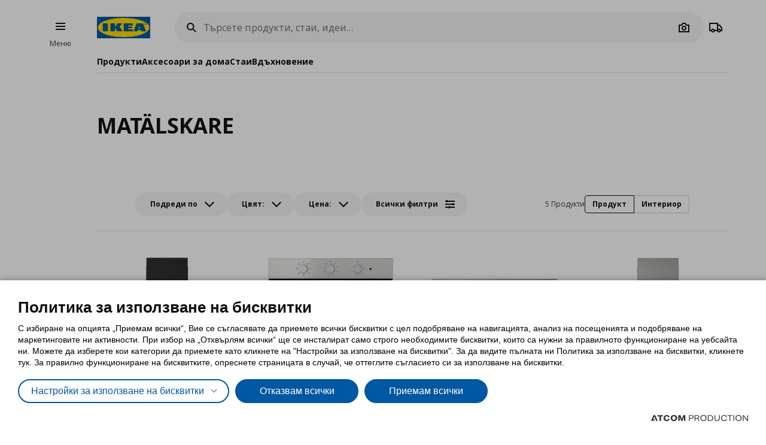

--- FILE ---
content_type: text/html; charset=utf-8
request_url: https://www.ikea.bg/brand/matalskare/
body_size: 41356
content:


<!DOCTYPE html>
<html lang="bg">
<head>
	<meta charset="utf-8">
	<base href="https://www.ikea.bg/" />
	<meta name="viewport" content="width=device-width, initial-scale=1.0" />
	
	<link href="/Content/Css/main.css?v=1.5.868" rel="stylesheet">
	
	<title>MATÄLSKARE | IKEA България</title>
	

	<script src="https://cookiemon.atcom.gr/loader.js?v=2" data-service="cookiemon" data-customer="5ab79dd7-001f-4c6f-b00d-3c6b4eab27d2" data-language="BG"></script>
	<script>
		(function () {
			if (typeof (CookieConsent) == 'undefined')
				return;

			function syneriseTracking(data) {
				if (typeof (SyneriseTC) == 'undefined')
					return;

				SyneriseTC.sendFormData('cookie_policy', {
					cookie_policy: data.concent.categories?.Analytics?.wanted ? "enabled" : "disabled"
				});
			}

			CookieConsent.emitter.on('CookieConsent', data => {
				syneriseTracking(data);
			});
		})();
	</script>

	

<script>
	NvPage = {"IsOnline":true,"Language":"bg","LanguageID":1,"LanguageISO":"bg","IsDefaultLanguage":true,"CartAddUrl":"https://www.ikea.bg/ajax/Atcom.Sites.Ikea.Components.Cart.Add/","ShoppingListAddUrl":"https://www.ikea.bg/ajax/Atcom.Sites.Ikea.Components.ShoppingList.Add/","WishlistManageUrl":"https://www.ikea.bg/ajax/Atcom.Sites.Ikea.Components.Wishlist.Manage/","UpdatePropertiesUrl":"https://www.ikea.bg/ajax/Atcom.Sites.Ikea.Components.Account.Account.UpdateProperties/","Messages":{"GeneralError":"Oops! Something went wrong","NavigationError":"Нещо се обърка","NoInternetConnection":"No internet connection","OfflineWarning":"You are offline. Some features may not work","OnlineInfo":"Welcome back :)","ButtonLoading":"Loading...","ApplicationUpdated":"Now you have the latest version, enjoy!","SuccessAddress":"SuccessAddress","SuccessPersonalDetails":"SuccessPersonalDetails","SuccessChangeEmail":"Изпратен е имейл за потвърждение","SuccessChangeMobile":"Code has been sent","SuccessResetPassword":"SuccessResetPassword","SuccessDataManagement":"Промените са запазени успешно","Account_DeleteAccount_Success":"На вашия e-mail адрес е изпратен мейл с детайли за изтриване на профила","Account_DeleteAccount_Error":"Account_DeleteAccount_Error"},"TrackingEnableConsoleOutput":false,"CartItemMaxQuantity":99};

	(function (global) {
		var allDisplayModes = {"Web":"-","App":"App","AppOld":"AppOld","Kiosk":"Kiosk","AllExceptWeb":{"Web":"-","App":"App","AppOld":"AppOld","Kiosk":"Kiosk"},"All":{"Web":"-","App":"App","AppOld":"AppOld","Kiosk":"Kiosk"}};
		var priceDisplayConfiguration = {"DisplayMode":"-","DecimalCount":2,"SignPosition":"Trailing"};
		var shouldDisplayBothCurrencies = true;
		var displayNewCurrencyAfter = true;
		var exchangeRate = 1.95583;
		var separator = ' / ';

		function formatCurrencyInternal(amount, newCurrency) {
			var formattedAmount = localeFormat(NvPage.LanguageISO, newCurrency ? amount * exchangeRate : amount);
			var currencySymbol = newCurrency ? 'лв' : '€';

			switch (priceDisplayConfiguration.SignPosition) {
				default:
				case 'Leading':
					return currencySymbol + ' ' + formattedAmount;
				case 'Trailing':
					return formattedAmount + ' ' + currencySymbol;
			}
		}

		function localeFormat(locale, amount) {
			return Intl.NumberFormat(locale, {
				minimumFractionDigits: priceDisplayConfiguration.DecimalCount,
				maximumFractionDigits: priceDisplayConfiguration.DecimalCount,
				useGrouping: false
			}).format(amount);
		}

		global.ikea = global.ikea || {};
  		global.ikea.displayMode = {
           	current: '',
			all: allDisplayModes
		};
		global.ikea.deferExecutionUntil = function (conditionFn, commandFn, interval) {
			var intervalHandler;
			interval = interval || 250;

			function handler() {
				if (conditionFn()) {
					commandFn();
					intervalHandler && global.clearInterval(intervalHandler);
				} else if (!intervalHandler) {
					intervalHandler = global.setInterval(handler, interval);
				}
			}

			handler();
		};
		global.ikea.formatCurrency = function (amount) {
			if (shouldDisplayBothCurrencies) {
				return formatCurrencyInternal(amount, !displayNewCurrencyAfter)
					+ separator
					+ formatCurrencyInternal(amount, displayNewCurrencyAfter);
			}

			return formatCurrencyInternal(amount, false);
		};
		global.ikea.formatNewCurrency = function (amount) {
			return formatCurrencyInternal(amount, true);
		};
		global.ikea.localeFormat = function (locale, amount) {
			return localeFormat(locale, amount);
		};
		global.ikea.emptyCurrency = function () {
			return '-,--€ / -,--лв';
		};

		var replaceStateUrl = '';
		if (replaceStateUrl) {
			window.history.replaceState(null, null, replaceStateUrl);
		}
	}(window));

	if (typeof (window.siteRoot) == 'undefined') {
		window.siteRoot = "https://ikeabulgaria.akamaized.net/";
	}
</script>
	



	<link rel="canonical" href="https://www.ikea.bg/brand/matalskare/" />


<link rel="alternate" hreflang="bg-gr" href="https://www.ikea.bg/" /><link rel="alternate" hreflang="en-gr" href="https://www.ikea.bg/en/" /><meta content="index, follow" name="robots" />
<meta content="bg_BG" property="og:locale" />
<meta content="website" property="og:type" />
<meta content="https://www.ikea.bg/brand/matalskare/" property="og:url" />
<meta content=" " name="twitter:site" />

	<meta name="google-site-verification" content="U56zV0KXqxXGzaUUpjV8bKpMEk4C5usHFKY8cZyaOsM" />

	

<script>
   function onSyneriseLoad() {
        SR.init({
            'trackerKey':'93AA4DBD-3891-6E1B-7C10-9616E8D06C3B',
            'trackingDomain':'https://synerise.ikea.bg'
      });
    }

    (function(s,y,n,e,r,i,se){s['SyneriseObjectNamespace']=r;s[r]=s[r]||[],
     s[r]._t=1*new Date(),s[r]._i=0,s[r]._l=i;var z=y.createElement(n),
     se=y.getElementsByTagName(n)[0];z.async=1;z.src=e;se.parentNode.insertBefore(z,se);
     z.onload=z.onreadystatechange=function(){var rdy=z.readyState;
     if(!rdy||/complete|loaded/.test(z.readyState)){s[i]();z.onload = null;
     z.onreadystatechange=null;}};})(window,document,'script',
     '//synerise.ikea.bg/hhjbhgt2340.js','SR', 'onSyneriseLoad');
</script><script>(function(w,d,s,l,i){w[l]=w[l]||[];w[l].push({'gtm.start':
                    new Date().getTime(),event:'gtm.js'});var f=d.getElementsByTagName(s)[0],
                    j=d.createElement(s),dl=l!='dataLayer'?'&l='+l:'';j.async=true;j.src=
                    'https://www.googletagmanager.com/gtm.js?id='+i+dl;f.parentNode.insertBefore(j,f);
                    })(window,document,'script','dataLayer','GTM-M987WL8');
</script><script type="text/javascript">
(function e(){var e=document.createElement("script");e.type="text/javascript",e.async=true,e.src="//staticw2.yotpo.com/Vq6BeOO2uZi4KTgWlTXhrdqypIqHF0AdI9zxLmoy/widget.js";var t=document.getElementsByTagName("script")[0];t.parentNode.insertBefore(e,t)})();
</script>
	
				<script>
					
				var dataLayer = window.dataLayer || [];
				window.google_tag_params = {};
				
				
			
				</script>
			
	

	<link rel="manifest" href="/manifest.json?v=1">


	


<style>
	img.visual-search-tag-debug {
		border: 1px solid blue;
	}
</style>

<script>
	(function () {
		ikea.deferExecutionUntil(function () {
			return typeof ($) == 'function';
		}, function () {
			var options = {"Enabled":true,"DebugEnabled":false,"MinDimensionInPixels":300,"ComponentTypes":115263,"ButtonHtml":"\t\u003cbutton aria-disabled=\"false\" type=\"button\" class=\"btn btn--small leading-icon btn--primary btn--expanding btn--touch-device-expanded\" data-role=\"VisualSearchThisImage\"\u003e\r\n\t\t\u003cspan class=\"btn__inner\"\u003e\r\n\t\t\t\u003csvg focusable=\"false\" viewBox=\"0 0 24 24\" width=\"24\" height=\"24\" class=\"svg-icon btn__icon\" aria-hidden=\"true\"\u003e\r\n\t\t\t\t\u003cpath fill-rule=\"evenodd\" clip-rule=\"evenodd\" d=\"M12.1426 2.9492 4.2037 4.2027l-1.2535 7.9389 10.3866 10.3866 9.1924-9.1923L12.1426 2.9492zm-2.1134 7.0791c.5858-.5858.5858-1.5356 0-2.1213-.5857-.5858-1.5355-.5858-2.1213 0-.5858.5857-.5858 1.5355 0 2.1213.5858.5858 1.5356.5858 2.1213 0z\"\u003e\u003c/path\u003e\r\n\t\t\t\u003c/svg\u003e\u003cspan class=\"btn__label\"\u003eВиж всички продукти\u003c/span\u003e\r\n\t\t\u003c/span\u003e\r\n\t\u003c/button\u003e\r\n"};

			if (!options.Enabled)
				return;

			function checkDimensions(image) {
				if (!image instanceof HTMLImageElement) {
					return false;
				}

				var width = image.naturalWidth;
				var height = image.naturalHeight;

				return width == 0 && height == 0
					|| width >= options.MinDimensionInPixels && height >= options.MinDimensionInPixels;
			}

			function checkPage() {
				return false;
			}

			function checkComponentType(image) {
				var componentType = $(image).parents('[data-visual-search]').data('visual-search');
				return (options.ComponentTypes & componentType) === componentType;
			}

			function checkImages(imgs) {
				imgs.forEach(function (el, index) {
					if (checkDimensions(el) && (checkPage() || checkComponentType(el))) {
						if (options.DebugEnabled) {
							// left because the above may not catch all images
							el.classList.add('visual-search-tag-debug');
						}
						el.classList.add('visual-search-tagged')
						addButton(el);
					}
				});
			}

			function findContainer(image) {
				$image = $(image);
				return $image.parents('.shoppable-image');
			}

			function addButton(image) {
				var $container = findContainer(image);
				$container.addClass('hasShowAllBtn').addClass('hasShowAllBtn--active')
				$container.append($(options.ButtonHtml));
			}

			$(function () {
				var imgs = document.querySelectorAll('.visual-search-img');
				checkImages(imgs);
			});

			$('body').on('ajaxContentInjected', function (event, els) {
				$imgs = $(els).find('img');
				checkImages($imgs.toArray());
			});
		});
	})();
</script>

                              <script>!function(e){var n="https://s.go-mpulse.net/boomerang/";if("False"=="True")e.BOOMR_config=e.BOOMR_config||{},e.BOOMR_config.PageParams=e.BOOMR_config.PageParams||{},e.BOOMR_config.PageParams.pci=!0,n="https://s2.go-mpulse.net/boomerang/";if(window.BOOMR_API_key="UA3MY-4Z3ZF-XQNS2-CTPA8-3YK5Q",function(){function e(){if(!o){var e=document.createElement("script");e.id="boomr-scr-as",e.src=window.BOOMR.url,e.async=!0,i.parentNode.appendChild(e),o=!0}}function t(e){o=!0;var n,t,a,r,d=document,O=window;if(window.BOOMR.snippetMethod=e?"if":"i",t=function(e,n){var t=d.createElement("script");t.id=n||"boomr-if-as",t.src=window.BOOMR.url,BOOMR_lstart=(new Date).getTime(),e=e||d.body,e.appendChild(t)},!window.addEventListener&&window.attachEvent&&navigator.userAgent.match(/MSIE [67]\./))return window.BOOMR.snippetMethod="s",void t(i.parentNode,"boomr-async");a=document.createElement("IFRAME"),a.src="about:blank",a.title="",a.role="presentation",a.loading="eager",r=(a.frameElement||a).style,r.width=0,r.height=0,r.border=0,r.display="none",i.parentNode.appendChild(a);try{O=a.contentWindow,d=O.document.open()}catch(_){n=document.domain,a.src="javascript:var d=document.open();d.domain='"+n+"';void(0);",O=a.contentWindow,d=O.document.open()}if(n)d._boomrl=function(){this.domain=n,t()},d.write("<bo"+"dy onload='document._boomrl();'>");else if(O._boomrl=function(){t()},O.addEventListener)O.addEventListener("load",O._boomrl,!1);else if(O.attachEvent)O.attachEvent("onload",O._boomrl);d.close()}function a(e){window.BOOMR_onload=e&&e.timeStamp||(new Date).getTime()}if(!window.BOOMR||!window.BOOMR.version&&!window.BOOMR.snippetExecuted){window.BOOMR=window.BOOMR||{},window.BOOMR.snippetStart=(new Date).getTime(),window.BOOMR.snippetExecuted=!0,window.BOOMR.snippetVersion=12,window.BOOMR.url=n+"UA3MY-4Z3ZF-XQNS2-CTPA8-3YK5Q";var i=document.currentScript||document.getElementsByTagName("script")[0],o=!1,r=document.createElement("link");if(r.relList&&"function"==typeof r.relList.supports&&r.relList.supports("preload")&&"as"in r)window.BOOMR.snippetMethod="p",r.href=window.BOOMR.url,r.rel="preload",r.as="script",r.addEventListener("load",e),r.addEventListener("error",function(){t(!0)}),setTimeout(function(){if(!o)t(!0)},3e3),BOOMR_lstart=(new Date).getTime(),i.parentNode.appendChild(r);else t(!1);if(window.addEventListener)window.addEventListener("load",a,!1);else if(window.attachEvent)window.attachEvent("onload",a)}}(),"".length>0)if(e&&"performance"in e&&e.performance&&"function"==typeof e.performance.setResourceTimingBufferSize)e.performance.setResourceTimingBufferSize();!function(){if(BOOMR=e.BOOMR||{},BOOMR.plugins=BOOMR.plugins||{},!BOOMR.plugins.AK){var n=""=="true"?1:0,t="",a="gqhmeeixij7si2lltxoq-f-3d361e69e-clientnsv4-s.akamaihd.net",i="false"=="true"?2:1,o={"ak.v":"39","ak.cp":"1308522","ak.ai":parseInt("783952",10),"ak.ol":"0","ak.cr":8,"ak.ipv":4,"ak.proto":"h2","ak.rid":"d074063","ak.r":41994,"ak.a2":n,"ak.m":"b","ak.n":"ff","ak.bpcip":"52.14.194.0","ak.cport":49490,"ak.gh":"23.66.124.38","ak.quicv":"","ak.tlsv":"tls1.3","ak.0rtt":"","ak.0rtt.ed":"","ak.csrc":"-","ak.acc":"","ak.t":"1768660445","ak.ak":"hOBiQwZUYzCg5VSAfCLimQ==eofXmu+3DhbY1+upA1i4gE2JqcMt2cEYIuIWdpsTqu9R2oKc42VW+BJ20RsAo7XXktuukJCoGVRcuuHwc1tnbjciHTzwNcBqBdsMXU85QW+as4AlAsQMhHjDymzYzoQhIRVDuLNO10syfiej0SH29kINBfQZ6jLZ5pDOwm/UItmqmzGlZIZbzNtjFYh5lfbU/7ruvFe7ju/1u6TuJD2zK3kTG3DSLMNggnU+RFs07Nky+DAXj/aZzghf8JUdSy1bwZApbZZVoRh9CRCN9yCcS3NnfYqh7xV1IouoiuwhbZpkX/8vZ8dNkgNa7YD01H7cz8Yja7WW00ryO3MriHOMETHCtB2jPh7gFXUIfPfDDOINUL23PKHP1HZFugkuaNywUYsQonPJEhMLwWVpbAWqy5g5OVJ3FYJs5MxNpmuHyLE=","ak.pv":"7","ak.dpoabenc":"","ak.tf":i};if(""!==t)o["ak.ruds"]=t;var r={i:!1,av:function(n){var t="http.initiator";if(n&&(!n[t]||"spa_hard"===n[t]))o["ak.feo"]=void 0!==e.aFeoApplied?1:0,BOOMR.addVar(o)},rv:function(){var e=["ak.bpcip","ak.cport","ak.cr","ak.csrc","ak.gh","ak.ipv","ak.m","ak.n","ak.ol","ak.proto","ak.quicv","ak.tlsv","ak.0rtt","ak.0rtt.ed","ak.r","ak.acc","ak.t","ak.tf"];BOOMR.removeVar(e)}};BOOMR.plugins.AK={akVars:o,akDNSPreFetchDomain:a,init:function(){if(!r.i){var e=BOOMR.subscribe;e("before_beacon",r.av,null,null),e("onbeacon",r.rv,null,null),r.i=!0}return this},is_complete:function(){return!0}}}}()}(window);</script></head>

<body 
	  data-plugin-monitorclientcontext="{&quot;Contexts&quot;:{&quot;User&quot;:&quot;https://www.ikea.bg/ajax/Atcom.Sites.Ikea.Components.ClientContext.Index/?type=User&quot;,&quot;Wishlist&quot;:&quot;https://www.ikea.bg/ajax/Atcom.Sites.Ikea.Components.ClientContext.Index/?type=Wishlist&quot;,&quot;ShoppingList&quot;:&quot;https://www.ikea.bg/ajax/Atcom.Sites.Ikea.Components.ClientContext.Index/?type=ShoppingList&quot;,&quot;Cart&quot;:&quot;https://www.ikea.bg/ajax/Atcom.Sites.Ikea.Components.ClientContext.Index/?type=Cart&quot;},&quot;SiteSettings&quot;:{&quot;StoresLandingShowMap&quot;:false,&quot;StoresLandingImage&quot;:&quot;/files/ImageGallery/Stores/Map_968x600px_bigger.png&quot;,&quot;MaxFileUploadSize&quot;:5242880,&quot;ExpirationMilliseconds&quot;:300000,&quot;PollingMilliseconds&quot;:1000,&quot;ErrorPollingMilliseconds&quot;:300000,&quot;PersistedQueueJobDeadThresholdMinutes&quot;:5,&quot;PersistedQueueMessagesThreshold&quot;:1000,&quot;PersistedQueueWaitAfterTriggerHealthCheckSeconds&quot;:60,&quot;AntiForgerySuppressXFrameOptionsHeader&quot;:false}}"
	  data-plugin-VitrinaBox="{&quot;AddToCartUrl&quot;:&quot;https://www.ikea.bg/ajax/Atcom.Sites.Ikea.Components.Cart.Add/&quot;}"
	  data-plugin-visualsearch="{&quot;Url&quot;:&quot;https://www.ikea.bg/ajax/Atcom.Sites.Ikea.Components.Search.VisualSearch/&quot;,&quot;ErrorMesages&quot;:{&quot;GenericError&quot;:&quot;Възникна грешка. Опитайте отново след известно време.&quot;,&quot;StorageFull&quot;:&quot;Изображението е над 2MB. Опитайте с друга снимка.&quot;,&quot;MinimumImageSize&quot;:&quot;Η φωτογραφία πρέπει να είναι τουλάχιστον 300 px&quot;},&quot;ImageDownscaleMaxDimensionInPixels&quot;:500,&quot;ImageMinWidthHeightInPixels&quot;:300,&quot;ImageDownscaleQualityCompression&quot;:0.9,&quot;OriginalImageMaxLength&quot;:4000000,&quot;DownscaledImageMaxLength&quot;:350000,&quot;ImageData&quot;:null}"
	  data-plugin-TogglableProductImages=""
	  data-plugin-skapafocusvisible>
	


	<a class="btn btn--primary at-btn--skip-content" aria-disabled="false" href="https://www.ikea.bg/brand/matalskare/#at-main-content" role="button" target="_self">
			<span class="btn__inner">
		<span class="btn__label">Skip to main content</span>
	</span>

	</a>

	
	<div id="ajax-loader" class="at-loader" style="display: none;">
	<span class="loading loading--label-center at-loading" aria-live="polite">
		<span class="loading__ball loading__ball--large loading__ball--emphasised" aria-hidden="true"></span>
	</span>
</div>
	

<noscript><iframe src='https://www.googletagmanager.com/ns.html?id=GTM-M987WL8' height='0' width='0' style='display:none;visibility:hidden'></iframe></noscript>
	

	



<div class="header-notifications-container" data-plugin-notificationheight>
	</div>

<div class="at-burger-container">
	<div class="at-burger-container__inner at-container">
		<section class="at-burger">
			


	<button class="btn btn--icon-tertiary btn--small" aria-disabled="false" type="button" data-plugin-openskapamodal="{&quot;modalId&quot;:&quot;menu-modal&quot;,&quot;type&quot;:&quot;sheets&quot;}">
			<span class="btn__inner">
		<svg focusable="false" viewbox="0 0 24 24" class="svg-icon btn__icon" aria-hidden="true">
	<path fill-rule="evenodd" clip-rule="evenodd" d="M20 8H4V6h16v2zm0 5H4v-2h16v2zm0 5H4v-2h16v2z"></path>
</svg>
		<span class="btn__label">Burger Menu</span>
	</span>

	</button>

			<button class="at-menu-label-button btn" tabindex="-1" data-plugin-openskapamodal="{&quot;modalId&quot;:&quot;menu-modal&quot;,&quot;type&quot;:&quot;sheets&quot;}">
				<span class="at-menu-label-button__label text text--body-s">Меню</span>
			</button>
		</section>
	</div>
</div>

<div class="at-header-filler"></div>

<header data-plugin-fixedheader class="at-header">
	<div class="at-header-container at-container">
		<div class="at-header__top">
			<button aria-disabled="false" type="button" class="btn btn--small btn--icon-tertiary at-btn-burger" data-plugin-openskapamodal="{&quot;modalId&quot;:&quot;menu-modal&quot;,&quot;type&quot;:&quot;sheets&quot;}">
				<span class="btn__inner">
					<svg focusable="false" viewbox="0 0 24 24" class="svg-icon btn__icon" aria-hidden="true">
	<path fill-rule="evenodd" clip-rule="evenodd" d="M20 8H4V6h16v2zm0 5H4v-2h16v2zm0 5H4v-2h16v2z"></path>
</svg>
					<span class="btn__label">Burger Menu</span>
				</span>
			</button>

			

<a href="/" title="ИКЕА България" class="at-header__logo">
	<figure>
		<picture>
			<img class="image" alt="ИКЕА България" src="/Content/Media/logo.svg" />
		</picture>
	</figure>
</a>

			

<div class="at-search-section at-search-section--search-page"
	 data-plugin-searchpopup
	 data-plugin-autocomplete="{&quot;url&quot;:&quot;https://www.ikea.bg/ajax/Atcom.Sites.Ikea.Components.Search.Autocomplete/&quot;,&quot;debounceDelay&quot;:350,&quot;resultsUrl&quot;:&quot;/search-results/&quot;,&quot;query&quot;:null}">

	<div class="at-search-section__backdrop"></div>

	<div class="at-search-container">
		<form class="search at-search" name="searchForm" id="searchForm">
			<label for="search" class="search__icon">
				<span class="at-hide">Търсете продукти, стаи, идеи…</span>
				<svg width="24" height="24" viewBox="0 0 24 24" class="svg-icon" area-hidden="true" fill="none" xmlns="http://www.w3.org/2000/svg">
  <path fill-rule="evenodd" clip-rule="evenodd" d="M13.9804 15.3946c-1.0361.7502-2.3099 1.1925-3.6869 1.1925C6.8177 16.5871 4 13.7694 4 10.2935 4 6.8177 6.8177 4 10.2935 4c3.4759 0 6.2936 2.8177 6.2936 6.2935 0 1.377-.4423 2.6508-1.1925 3.6869l4.6016 4.6016-1.4142 1.4142-4.6016-4.6016zm.6067-5.1011c0 2.3713-1.9223 4.2936-4.2936 4.2936C7.9223 14.5871 6 12.6648 6 10.2935 6 7.9223 7.9223 6 10.2935 6c2.3713 0 4.2936 1.9223 4.2936 4.2935z" fill="#111"/>
</svg>

			</label>
			<button type="button" class="btn btn--xsmall btn--icon-tertiary" data-search-close>
				<span class="btn__inner">
					<svg width="24" height="24" viewbox="0 0 24 24" class="svg-icon btn__icon" aria-hidden="true" fill="none" xmlns="http://www.w3.org/2000/svg">
  <path fill-rule="evenodd" clip-rule="evenodd" d="m3.999 11.9997 8 8.0011 1.4143-1.4141-5.5859-5.5866H20v-2H7.8273l5.5871-5.5868-1.4142-1.4143-8.0012 8.0007z"></path>
</svg>

					<span class="btn__label">Camera</span>
				</span>
			</button>
			<div class="search__input-wrapper">
				<input type="search" id="search" class="search__input" name="query"
					   data-role="search"
					   placeholder="Търсете продукти, стаи, идеи…"
					   aria-label="Търсете продукти, стаи, идеи…" autocomplete="off" />
				<button type="button" class="btn btn--xsmall btn--icon-tertiary search__action search__clear"
						data-role="search-clear">
					<span class="btn__inner">
						<svg focusable="false" viewbox="0 0 24 24" class="svg-icon btn__icon" aria-hidden="true">
	<path fill-rule="evenodd" clip-rule="evenodd" d="m12.0006 13.4148 2.8283 2.8283 1.4142-1.4142-2.8283-2.8283 2.8283-2.8283-1.4142-1.4142-2.8283 2.8283L9.172 7.7578 7.7578 9.172l2.8286 2.8286-2.8286 2.8285 1.4142 1.4143 2.8286-2.8286z"></path>
</svg>
						<span class="btn__label">Καθαρισμός</span>
					</span>
				</button>
			</div>
			<div class="search__action-wrapper search__actions">
				<span class="search__divider" aria-hidden="true"></span>
					<div class="search__action at-search__action" title="Search Box Photo Title">
						<button type="button" class="btn btn--xsmall btn--icon-tertiary" data-search-image-submit>
							<span class="btn__inner">
								<svg width="24" height="24" viewbox="0 0 24 24" class="svg-icon btn__icon" aria-hidden="true" fill="none" xmlns="http://www.w3.org/2000/svg">
  <path fill-rule="evenodd" clip-rule="evenodd" d="M16.002 13c0 2.2091-1.7909 4-4 4-2.2092 0-4-1.7909-4-4 0-2.2091 1.7908-4 4-4 2.2091 0 4 1.7909 4 4zm-2 0c0 1.1046-.8955 2-2 2-1.1046 0-2-.8954-2-2s.8954-2 2-2c1.1045 0 2 .8954 2 2z"></path>
  <path fill-rule="evenodd" clip-rule="evenodd" d="M9.4429 4 7.5858 7H3v13h18V7h-4.5859L14.557 4H9.4429zm1.1141 2h2.8859L15.3 9H19v9H5V9h3.6999l1.8571-3z"></path>
</svg>

								<span class="btn__label">Camera</span>
							</span>
						</button>
						<label class="at-button-hidden at-pointer" for="vsfile">
							<input name="visual_search_file" type="file" accept="image/*" data-role="VisualSearchInput" value="" class="at-sr-only" id="vsfile">
						</label>
					</div>

				<button type="button" class="btn btn--xsmall btn--icon-tertiary search__action" data-search-submit>
					<span class="btn__inner">
						<svg width="24" height="24" viewbox="0 0 24 24" class="svg-icon btn__icon" area-hidden="true" fill="none" xmlns="http://www.w3.org/2000/svg">
  <path fill-rule="evenodd" clip-rule="evenodd" d="M13.9804 15.3946c-1.0361.7502-2.3099 1.1925-3.6869 1.1925C6.8177 16.5871 4 13.7694 4 10.2935 4 6.8177 6.8177 4 10.2935 4c3.4759 0 6.2936 2.8177 6.2936 6.2935 0 1.377-.4423 2.6508-1.1925 3.6869l4.6016 4.6016-1.4142 1.4142-4.6016-4.6016zm.6067-5.1011c0 2.3713-1.9223 4.2936-4.2936 4.2936C7.9223 14.5871 6 12.6648 6 10.2935 6 7.9223 7.9223 6 10.2935 6c2.3713 0 4.2936 1.9223 4.2936 4.2935z" fill="#111"></path>
</svg>

						<span class="btn__label">Camera</span>
					</span>
				</button>
			</div>
		</form>
	</div>

	

	<div class="at-search-results-container">
		<div class="at-search-results-container__inner">
				<div class="at-prompt-dismissable" data-role="VisualSearchTeaser"
					 data-plugin-skapaclosable="{&quot;closeClass&quot;:&quot;at-prompt-dismissable__close&quot;,&quot;delay&quot;:250}">
					<div class="at-prompt-dismissable__body">
						<div class="at-vs-row">
							<div class="at-flex at-align-center at-gap-100">
								<svg width="24" height="24" viewbox="0 0 24 24" class="svg-icon at-vs-icon" aria-hidden="true" fill="none" xmlns="http://www.w3.org/2000/svg">
  <path fill-rule="evenodd" clip-rule="evenodd" d="M16.002 13c0 2.2091-1.7909 4-4 4-2.2092 0-4-1.7909-4-4 0-2.2091 1.7908-4 4-4 2.2091 0 4 1.7909 4 4zm-2 0c0 1.1046-.8955 2-2 2-1.1046 0-2-.8954-2-2s.8954-2 2-2c1.1045 0 2 .8954 2 2z"></path>
  <path fill-rule="evenodd" clip-rule="evenodd" d="M9.4429 4 7.5858 7H3v13h18V7h-4.5859L14.557 4H9.4429zm1.1141 2h2.8859L15.3 9H19v9H5V9h3.6999l1.8571-3z"></path>
</svg>

								<span class="text text--heading-xs">Можете да търсите продукти на ИКЕА като ползвате снимка</span>
							</div>
							<div class="btn leading-icon btn--primary at-vs-button">
	<span class="btn__inner">
		<svg width="24" height="24" viewbox="0 0 24 24" class="svg-icon btn__icon" aria-hidden="true" fill="none" xmlns="http://www.w3.org/2000/svg">
  <path fill-rule="evenodd" clip-rule="evenodd" d="M16.002 13c0 2.2091-1.7909 4-4 4-2.2092 0-4-1.7909-4-4 0-2.2091 1.7908-4 4-4 2.2091 0 4 1.7909 4 4zm-2 0c0 1.1046-.8955 2-2 2-1.1046 0-2-.8954-2-2s.8954-2 2-2c1.1045 0 2 .8954 2 2z"></path>
  <path fill-rule="evenodd" clip-rule="evenodd" d="M9.4429 4 7.5858 7H3v13h18V7h-4.5859L14.557 4H9.4429zm1.1141 2h2.8859L15.3 9H19v9H5V9h3.6999l1.8571-3z"></path>
</svg>

		<span class="btn__label">Качете снимка</span>
	</span>
	<input name="visual_search_file" type="file" accept="image/*" data-role="VisualSearchInput" value="" class="at-button-hidden">
</div>
							<a href="javascript:void(0)" class="link" data-plugin-togglecontent='{"content": "searchtoggle"}'>Вижте как работи</a>
						</div>
						<div class="at-prompt-dismissable__close">
							<button type="button" data-closable-close class="btn btn--small btn--icon-primary-inverse" aria-label="Close button text">
								<span class="btn__inner">
									<svg focusable="false" viewbox="0 0 24 24" class="svg-icon btn__icon" aria-hidden="true">
	<path fill-rule="evenodd" clip-rule="evenodd" d="m11.9997 13.4149 4.9498 4.9497 1.4142-1.4142-4.9498-4.9497 4.9498-4.9498-1.4142-1.4142-4.9498 4.9498L7.05 5.6367 5.6357 7.051l4.9498 4.9498-4.9497 4.9497L7.05 18.3646l4.9497-4.9497z"></path>
</svg>
								</span>
							</button>
						</div>
					</div>
					<div class="at-spacing-top-200" data-toggle-content="searchtoggle" style="display: none;">
						<h5 class="text text--heading-s at-spacing-bottom-25">
							Как работи?
						</h5>
						<p class="text text--body-m">
							Поддържат се файлове JPEG и PNG до 5MB. Поверителността на вашата информация е много важна за нас! Моля, не качвайте снимки с хора.
						</p>
						

<div class="at-card-box-wrap at-card-box-wrap--vs at-spacing-top-100">
	<div class="at-card-box at-card-box--center at-card-box-wrap__item">
		<svg focusable="false" viewBox="0 0 24 24" class="svg-icon" aria-hidden="true">
	<path d="M15.834 11C15.0056 11 14.334 10.3284 14.334 9.5C14.334 8.67157 15.0056 8 15.834 8C16.6624 8 17.334 8.67157 17.334 9.5C17.334 10.3284 16.6624 11 15.834 11Z" fill="#111111" />
	<path d="M13.334 15.25L10.334 10.75L6.83398 16H17.834L15.334 12.25L13.334 15.25Z" fill="#111111" />
	<path fill-rule="evenodd" clip-rule="evenodd" d="M3.33398 4V20H21.334V4H3.33398ZM5.33398 18V6H19.334V18H5.33398Z" fill="#111111" />
</svg>

		<div class="search-guide__desc">
			<p class="text text--heading-s at-card-box__title">Качете продуктова снимка или комбинация</p>
			<p class="text text--body-m">Можете да намерите всеки ИКЕА продукт бързо и лесно като използвате функцията за търсене по снимка.</p>
		</div>
	</div>
	<div class="at-card-box at-card-box--center at-card-box-wrap__item">
		<svg focusable="false" viewBox="0 0 24 24" class="svg-icon" aria-hidden="true">
	<path fill-rule="evenodd" clip-rule="evenodd" d="M8 8H20V6H8V8ZM8 13H20V11H8V13ZM8 18H20V16H8V18Z" fill="#111111" />
	<path d="M6 7C6 7.55228 5.55228 8 5 8C4.44772 8 4 7.55228 4 7C4 6.44772 4.44772 6 5 6C5.55228 6 6 6.44772 6 7Z" fill="#111111" />
	<path d="M6 12C6 12.5523 5.55228 13 5 13C4.44772 13 4 12.5523 4 12C4 11.4477 4.44772 11 5 11C5.55228 11 6 11.4477 6 12Z" fill="#111111" />
	<path d="M6 17C6 17.5523 5.55228 18 5 18C4.44772 18 4 17.5523 4 17C4 16.4477 4.44772 16 5 16C5.55228 16 6 16.4477 6 17Z" fill="#111111" />
</svg>

		<div class="search-guide__desc">
			<p class="text text--heading-s at-card-box__title">Вижте резултати за подобни продукти</p>
			<p class="text text--body-m">Продуктите, които ще бъдат показани в резултатите ще бъдат подобни на тези от снимката.</p>
		</div>
	</div>
	<div class="at-card-box at-card-box--center at-card-box-wrap__item">
		<svg focusable="false" viewBox="0 0 24 24" class="svg-icon btn__icon" aria-hidden="true">
	<path fill-rule="evenodd" clip-rule="evenodd" d="M13.2803 14.5871c2.3713 0 4.2936-1.9223 4.2936-4.2936C17.5739 7.9223 15.6516 6 13.2803 6c-2.3712 0-4.2935 1.9223-4.2935 4.2935 0 2.3713 1.9223 4.2936 4.2935 4.2936zm0 2c1.3771 0 2.6508-.4423 3.6869-1.1925l4.6016 4.6016 1.4142-1.4142-4.6016-4.6016c.7502-1.0361 1.1925-2.3099 1.1925-3.6869C19.5739 6.8177 16.7562 4 13.2803 4c-3.4758 0-6.2935 2.8177-6.2935 6.2935 0 3.4759 2.8177 6.2936 6.2935 6.2936zM7.9673 4.9999a7.5199 7.5199 0 0 0-1.427 2H.9868v-2h6.9806zm-2.0759 4a7.5956 7.5956 0 0 0-.0784 2H.9869v-2h4.9046zm1.549 6a7.4928 7.4928 0 0 1-1.157-2H.9868v2h6.4536z"></path>
</svg>
		<div class="search-guide__desc">
			<p class="text text--heading-s at-card-box__title">Открийте същите или подобни продукти на тези, които търсите</p>
			<p class="text text--body-m">Изберете любимия си ИКЕА продукт.</p>
		</div>
	</div>
</div>
					</div>
				</div>

			<div class="at-search-results-list"
				 data-role="search-results"></div>
			<div id="search-error"></div>
		</div>
	</div>
</div>


			<div class="at-header__actions">
				<ul class="at-actions">
					<li class="at-header__action--tablet">
						<button class="btn btn--small btn--icon-tertiary" type="button" data-search-open>
							<span class="btn__inner">
								<svg width="24" height="24" viewbox="0 0 24 24" class="svg-icon btn__icon" area-hidden="true" fill="none" xmlns="http://www.w3.org/2000/svg">
  <path fill-rule="evenodd" clip-rule="evenodd" d="M13.9804 15.3946c-1.0361.7502-2.3099 1.1925-3.6869 1.1925C6.8177 16.5871 4 13.7694 4 10.2935 4 6.8177 6.8177 4 10.2935 4c3.4759 0 6.2936 2.8177 6.2936 6.2935 0 1.377-.4423 2.6508-1.1925 3.6869l4.6016 4.6016-1.4142 1.4142-4.6016-4.6016zm.6067-5.1011c0 2.3713-1.9223 4.2936-4.2936 4.2936C7.9223 14.5871 6 12.6648 6 10.2935 6 7.9223 7.9223 6 10.2935 6c2.3713 0 4.2936 1.9223 4.2936 4.2935z" fill="#111"></path>
</svg>

								<span class="btn__label">Търсете продукти, стаи, идеи…</span>
							</span>
						</button>
					</li>
					<li><div class="at-login-container" data-plugin-bindclientcontext="User">
	<div data-bind="with: Context(), style: {display: Context() == null ? 'none' : 'block' }" style="display: none">
		<div class="at-user" data-bind="if: $data.LoggedIn">
			

			<a aria-disabled="false" role="button" class="btn btn--small leading-icon btn--tertiary" href="/account/">
				<span class="btn__inner">
					<svg focusable="false" viewbox="0 0 24 24" class="svg-icon btn__icon" aria-hidden="true">
	<path fill-rule="evenodd" clip-rule="evenodd" d="M10.6724 6.4678c.2734-.2812.6804-.4707 1.3493-.4707.3971 0 .705.0838.9529.2225.241.1348.4379.3311.5934.6193l.0033.006c.1394.2541.237.6185.237 1.1403 0 .7856-.2046 1.2451-.4796 1.5278l-.0048.005c-.2759.2876-.679.4764-1.334.4764-.3857 0-.6962-.082-.956-.2241-.2388-.1344-.4342-.3293-.5888-.6147-.1454-.275-.2419-.652-.2419-1.1704 0-.7902.2035-1.2442.4692-1.5174zm1.3493-2.4717c-1.0834 0-2.054.3262-2.7838 1.0766-.7376.7583-1.0358 1.781-1.0358 2.9125 0 .7656.1431 1.483.4773 2.112l.0031.0058c.3249.602.785 1.084 1.3777 1.4154l.0062.0035c.5874.323 1.2368.4736 1.9235.4736 1.0818 0 2.0484-.3333 2.7755-1.0896.7406-.7627 1.044-1.786 1.044-2.9207 0-.7629-.1421-1.4784-.482-2.0996-.3247-.6006-.7844-1.0815-1.376-1.4125-.5858-.3276-1.2388-.477-1.9297-.477zM6.4691 16.8582c.2983-.5803.7228-1.0273 1.29-1.3572.5582-.3191 1.2834-.5049 2.2209-.5049h4.04c.9375 0 1.6626.1858 2.2209.5049.5672.3299.9917.7769 1.29 1.3572.3031.5896.4691 1.2936.4691 2.1379v1h2v-1c0-1.1122-.2205-2.1384-.6904-3.0523a5.3218 5.3218 0 0 0-2.0722-2.1769c-.9279-.5315-2.0157-.7708-3.2174-.7708H9.98c-1.1145 0-2.2483.212-3.2225.7737-.8982.5215-1.5928 1.2515-2.0671 2.174C4.2205 16.8577 4 17.8839 4 18.9961v1h2v-1c0-.8443.166-1.5483.4691-2.1379z"></path>
</svg>
					<span class="btn__label" data-bind="text: Name"></span>
				</span>
			</a>
		</div>
		<div class="at-login" data-bind="ifnot: $data.LoggedIn">
			<button class="btn btn--tertiary btn--small leading-icon" aria-label="Вход/Регистрация" aria-disabled="false" type="button" data-plugin-openskapamodal="{&quot;modalId&quot;:&quot;login-register-modal&quot;,&quot;type&quot;:&quot;sheets&quot;}">
				<span class="btn__inner">
					<svg focusable="false" viewbox="0 0 24 24" class="svg-icon btn__icon" aria-hidden="true">
	<path fill-rule="evenodd" clip-rule="evenodd" d="M10.6724 6.4678c.2734-.2812.6804-.4707 1.3493-.4707.3971 0 .705.0838.9529.2225.241.1348.4379.3311.5934.6193l.0033.006c.1394.2541.237.6185.237 1.1403 0 .7856-.2046 1.2451-.4796 1.5278l-.0048.005c-.2759.2876-.679.4764-1.334.4764-.3857 0-.6962-.082-.956-.2241-.2388-.1344-.4342-.3293-.5888-.6147-.1454-.275-.2419-.652-.2419-1.1704 0-.7902.2035-1.2442.4692-1.5174zm1.3493-2.4717c-1.0834 0-2.054.3262-2.7838 1.0766-.7376.7583-1.0358 1.781-1.0358 2.9125 0 .7656.1431 1.483.4773 2.112l.0031.0058c.3249.602.785 1.084 1.3777 1.4154l.0062.0035c.5874.323 1.2368.4736 1.9235.4736 1.0818 0 2.0484-.3333 2.7755-1.0896.7406-.7627 1.044-1.786 1.044-2.9207 0-.7629-.1421-1.4784-.482-2.0996-.3247-.6006-.7844-1.0815-1.376-1.4125-.5858-.3276-1.2388-.477-1.9297-.477zM6.4691 16.8582c.2983-.5803.7228-1.0273 1.29-1.3572.5582-.3191 1.2834-.5049 2.2209-.5049h4.04c.9375 0 1.6626.1858 2.2209.5049.5672.3299.9917.7769 1.29 1.3572.3031.5896.4691 1.2936.4691 2.1379v1h2v-1c0-1.1122-.2205-2.1384-.6904-3.0523a5.3218 5.3218 0 0 0-2.0722-2.1769c-.9279-.5315-2.0157-.7708-3.2174-.7708H9.98c-1.1145 0-2.2483.212-3.2225.7737-.8982.5215-1.5928 1.2515-2.0671 2.174C4.2205 16.8577 4 17.8839 4 18.9961v1h2v-1c0-.8443.166-1.5483.4691-2.1379z"></path>
</svg>
					<span class="btn__label" aria-hidden="true">Вход/Регистрация</span>
				</span>
			</button>
		</div>
	</div>
</div></li>
					<li class="at-mobile-hide">



	<a aria-disabled="false" role="button" class="btn btn--small btn--icon-tertiary" href="/track-order/" title="Order Tracking">
		<span class="btn__inner">
			<svg focusable="false" viewbox="0 0 24 24" class="svg-icon btn__icon" aria-hidden="true">
	<path fill-rule="evenodd" clip-rule="evenodd" d="M1 4h15v3h3.0246l3.9793 5.6848V18h-2.6567c-.4218 1.3056-1.6473 2.25-3.0933 2.25-1.446 0-2.6715-.9444-3.0932-2.25h-3.9044c-.4217 1.3056-1.6472 2.25-3.0932 2.25S4.4916 19.3056 4.0698 18H1V4zm3.0698 12c.4218-1.3056 1.6473-2.25 3.0933-2.25 1.446 0 2.6715.9444 3.0932 2.25H14V6H3v10h1.0698zM16 14.0007a3.24 3.24 0 0 1 1.2539-.2507c1.446 0 2.6715.9444 3.0933 2.25h.6567v-2.6848L17.9833 9H16v5.0007zM7.163 15.75c-.6903 0-1.25.5596-1.25 1.25s.5597 1.25 1.25 1.25c.6904 0 1.25-.5596 1.25-1.25s-.5596-1.25-1.25-1.25zm10.0909 0c-.6904 0-1.25.5596-1.25 1.25s.5596 1.25 1.25 1.25 1.25-.5596 1.25-1.25-.5596-1.25-1.25-1.25z"></path>
</svg>
			<span class="btn__label">Order Tracking</span>
		</span>
	</a>
</li>
					<li><div data-plugin-bindclientcontext="Wishlist" style="display:none;">
	<!-- ko if: Context() -->
	<div class="at-wishList" data-plugin-wishlist="">
		<!-- ko if: Context().SummaryText > 0 -->
		
		<a aria-disabled="false" role="button" class="btn btn--small btn--icon-tertiary" href="/wishlist/" title="Wishlist">
			<span class="btn__inner">
				<svg focusable="false" viewbox="0 0 24 24" class="svg-icon pill__icon btn__icon" aria-hidden="true"><path fill-rule="evenodd" clip-rule="evenodd" d="M19.205 5.599c.9541.954 1.4145 2.2788 1.4191 3.6137 0 3.0657-2.2028 5.7259-4.1367 7.5015-1.2156 1.1161-2.5544 2.1393-3.9813 2.9729L12 20.001l-.501-.3088c-.9745-.5626-1.8878-1.2273-2.7655-1.9296-1.1393-.9117-2.4592-2.1279-3.5017-3.5531-1.0375-1.4183-1.8594-3.1249-1.8597-4.9957-.0025-1.2512.3936-2.5894 1.419-3.6149 1.8976-1.8975 4.974-1.8975 6.8716 0l.3347.3347.336-.3347c1.8728-1.8722 4.9989-1.8727 6.8716 0z"></path></svg>
				<span class="btn__label">Wishlist</span>
			</span>
		</a>
		
		<!-- /ko -->
		<!-- ko if: Context().SummaryText == 0 -->
		<a aria-disabled="false" role="button" class="btn btn--small btn--icon-tertiary" href="/wishlist/" title="Wishlist">
			<span class="btn__inner">
				<svg focusable="false" viewbox="0 0 24 24" class="svg-icon btn__icon" aria-hidden="true">
	<path fill-rule="evenodd" clip-rule="evenodd" d="M19.205 5.599c.9541.954 1.4145 2.2788 1.4191 3.6137 0 3.0657-2.2028 5.7259-4.1367 7.5015-1.2156 1.1161-2.5544 2.1393-3.9813 2.9729L12 20.001l-.501-.3088c-.9745-.5626-1.8878-1.2273-2.7655-1.9296-1.1393-.9117-2.4592-2.1279-3.5017-3.5531-1.0375-1.4183-1.8594-3.1249-1.8597-4.9957-.0025-1.2512.3936-2.5894 1.419-3.6149 1.8976-1.8975 4.974-1.8975 6.8716 0l.3347.3347.336-.3347c1.8728-1.8722 4.9989-1.8727 6.8716 0zm-7.2069 12.0516c.6695-.43 1.9102-1.2835 3.1366-2.4096 1.8786-1.7247 3.4884-3.8702 3.4894-6.0264-.0037-.849-.2644-1.6326-.8333-2.2015-1.1036-1.1035-2.9413-1.0999-4.0445.0014l-1.7517 1.7448-1.7461-1.7462c-1.1165-1.1164-2.9267-1.1164-4.0431 0-1.6837 1.6837-.5313 4.4136.6406 6.0156.8996 1.2298 2.0728 2.3207 3.137 3.1722a24.3826 24.3826 0 0 0 2.0151 1.4497z"></path>
</svg>
				<span class="btn__label">Wishlist</span>
			</span>
		</a>
		
		
		<!-- /ko -->
	</div>
	<!-- /ko -->
</div></li>
					<li><div data-plugin-bindclientcontext="Cart" style="display:none;" data-plugin-minicart="{&quot;RefreshUrl&quot;:&quot;https://www.ikea.bg/ajax/Atcom.Sites.Ikea.Components.Cart.Index/?View=MiniCart&quot;}">
	<!-- ko if: Context() -->
	<div class="at-miniBasket">
		<!--<a href="/shopping-basket/" class="headerLink open-minicart">
		<i class="icon-basket headerIcon"></i>-->
		<!-- ko if: Context().SummaryText > 0 -->
		<!--<span class="itemsNo" data-bind="text: Context().SummaryText"></span>-->
		<!-- /ko -->
		<!--</a>-->
		<a aria-disabled="false" role="button" class="btn btn--small btn--icon-tertiary" href="/shopping-basket/" title="Cart">
			<span class="btn__inner">
				<svg focusable="false" viewbox="0 0 24 24" class="svg-icon btn__icon" aria-hidden="true">
	<path fill-rule="evenodd" clip-rule="evenodd" d="M10.9994 4h-.5621l-.2922.4802-3.357 5.517h-5.069l.3107 1.2425 1.6212 6.4851c.334 1.3355 1.5339 2.2724 2.9105 2.2724h10.8769c1.3766 0 2.5765-.9369 2.9104-2.2724l1.6213-6.4851.3106-1.2425h-5.0695l-3.3574-5.517L13.5618 4h-2.5624zm3.8707 5.9972L12.4376 6h-.8761L9.1292 9.9972h5.7409zm-9.2787 7.2425-1.3106-5.2425h15.4384l-1.3106 5.2425a1 1 0 0 1-.9701.7575H6.5615a1 1 0 0 1-.97-.7575z"></path>
</svg>
				<!-- ko if: Context().SummaryText > 0 -->
				<span class="at-label-counter" data-bind="text: Context().SummaryText"></span>
				<!-- /ko -->
				<span class="btn__label">Cart</span>
			</span>
		</a>

		

		
	</div>
	<!-- /ko -->
</div></li>
				</ul>
			</div>
		</div>
		<div class="at-header__nav at-wrapper">
			
<nav class="at-nav at-border-bottom">
	<ul class="at-nav__menu" data-plugin-menu>
	<li>
			<a role="button" href="javascript:void(0)" class="link link--subtle text text--heading-xs at-pointer at-menu-trigger" aria-disabled="false" data-id="Продукти" title="Продукти" data-plugin-openskapamodal="{&quot;modalId&quot;:&quot;menu-modal&quot;,&quot;type&quot;:&quot;sheets&quot;}">Продукти</a>
	</li>
	<li>
			<a role="button" href="javascript:void(0)" class="link link--subtle text text--heading-xs at-pointer at-menu-trigger" aria-disabled="false" data-id="Аксесоари за дома" title="Аксесоари за дома" data-plugin-openskapamodal="{&quot;modalId&quot;:&quot;menu-modal&quot;,&quot;type&quot;:&quot;sheets&quot;}">Аксесоари за дома</a>
	</li>
	<li>
			<a role="button" href="javascript:void(0)" class="link link--subtle text text--heading-xs at-pointer at-menu-trigger" aria-disabled="false" data-id=" Стаи" title=" Стаи" data-plugin-openskapamodal="{&quot;modalId&quot;:&quot;menu-modal&quot;,&quot;type&quot;:&quot;sheets&quot;}"> Стаи</a>
	</li>
	<li>
			<a role="button" href="javascript:void(0)" class="link link--subtle text text--heading-xs at-pointer at-menu-trigger" aria-disabled="false" data-id="Вдъхновение" title="Вдъхновение" data-plugin-openskapamodal="{&quot;modalId&quot;:&quot;menu-modal&quot;,&quot;type&quot;:&quot;sheets&quot;}">Вдъхновение</a>
	</li>
			</ul>
</nav>
		</div>
	</div>
</header>







<div id="login-register-modal" class="modal-wrapper modal-wrapper--close at-moda-header-blue at-modal--mobile-full" tabindex="-1" data-plugin-skapamodal="{&quot;Title&quot;:&quot;&quot;,&quot;Size&quot;:&quot;small&quot;,&quot;BackButton&quot;:false,&quot;DualAction&quot;:false,&quot;AutoShow&quot;:false,&quot;Persisted&quot;:true,&quot;IsGlobal&quot;:false,&quot;ExtraClasses&quot;:&quot;at-moda-header-blue at-modal--mobile-full&quot;,&quot;Mirrored&quot;:false,&quot;PreserveAlignment&quot;:false,&quot;TitleBorder&quot;:false,&quot;Offer&quot;:false,&quot;OfferDay&quot;:null,&quot;OfferMonth&quot;:null,&quot;TitleUrl&quot;:null,&quot;TitleTitle&quot;:null,&quot;TitleImageUrl&quot;:null}" >
	<div class="modal-wrapper__backdrop modal-wrapper__backdrop--dark" data-role="skapa-modal-backdrop"></div>
	<div data-focus-guard="true" tabindex="0" style="width: 1px; height: 0px; padding: 0px; overflow: hidden; position: fixed; top: 1px; left: 1px;"></div>

	<div data-focus-lock-disabled="false">
		<div aria-modal="true" role="dialog" tabindex="-1" data-role="skapa-modal-type" data-skapa-modal-type="sheets" class="sheets sheets--small sheets--close">

				<div class="modal-header" data-role="skapa-modal-header">
		<button type="button" class="btn btn--small btn--icon-primary-inverse modal-header__close"
				aria-label="Κλείσιμο Modal"
				data-role="skapa-modal-close">
			<span class="btn__inner">
				<svg focusable="false" viewbox="0 0 24 24" class="svg-icon btn__icon" aria-hidden="true">
	<path fill-rule="evenodd" clip-rule="evenodd" d="m11.9997 13.4149 4.9498 4.9497 1.4142-1.4142-4.9498-4.9497 4.9498-4.9498-1.4142-1.4142-4.9498 4.9498L7.05 5.6367 5.6357 7.051l4.9498 4.9498-4.9497 4.9497L7.05 18.3646l4.9497-4.9497z"></path>
</svg>
			</span>
		</button>
			</div>


	<div class="sheets__content-wrapper" data-autofocus="false" data-role="skapa-modal-content-wrapper">
					<div class="modal-body">
					<div class="at-modal-blue">
		<div class="at-content-section">
			<p class="text text--heading-m at-spacing-bottom-25 at-colour-static-white">Вход в IKEA.bg</p>
			<p class="text text--body-m at-spacing-bottom-200  at-colour-static-white"> </p>
			<div class="at-btn-wrap at-btn-wrap--column at-btn-wrap--no-space at-width-200">
				


	<a class="btn btn--primary-inverse btn--small btn--fluid" aria-disabled="false" href="/account/login/" role="button" target="_self">
			<span class="btn__inner">
		<span class="btn__label">Вход</span>
	</span>

	</a>

			</div>
		</div>
		<div class="at-content-section">
			<p class="text text--heading-s at-spacing-bottom-150 at-colour-static-white">Все още нямате профил?</p>
			<div class="at-btn-wrap at-btn-wrap--column at-btn-wrap--no-space at-width-200">
				


	<a class="btn btn--secondary-inverse btn--small btn--fluid" aria-disabled="false" href="/account/register/" role="button" target="_self">
			<span class="btn__inner">
		<span class="btn__label">Създайте профил</span>
	</span>

	</a>

			</div>
		</div>
		<div class="at-content-section at-content-section--no-space-btm">
			<p class="text text--heading-s at-spacing-bottom-25 at-colour-static-white">Имате карта пластика <b>IKEA Family</b>, но нямате личен профил?</p>
<p class="text text--bodyml at-colour-static-white"> </p>
			<ul role="list" class="list-view list-view--large at-list-view--inverse">
				<li class="list-view-item">
					<a class="list-view-item__action list-view-item__inset" href="/card-activation/">
						<span class="list-view-item__wrapper">
							<span class="list-view-item__label-container">
								<span class="list-view-item__title list-view-item__title--emphasised">Активиране на карта</span>
							</span>
						</span>
						<span class="list-view-item__control-icon">
							<svg focusable="false" viewBox="0 0 24 24" class="svg-icon" aria-hidden="true">
	<path fill-rule="evenodd" clip-rule="evenodd" d="m20.0008 12.0001-8-8.001-1.4143 1.414L16.1727 11H4v2h12.1723l-5.5868 5.5866 1.4141 1.4142 8.0012-8.0007z"></path>
</svg>
						</span>
					</a>
				</li>
				<li class="list-view-item">
					<a class="list-view-item__action list-view-item__inset" href="/ikea-family/login/">
						<span class="list-view-item__wrapper">
							<span class="list-view-item__label-container">
								<span class="list-view-item__title list-view-item__title--emphasised">Вход в IKEA Family</span>
							</span>
						</span>
						<span class="list-view-item__control-icon">
							<svg focusable="false" viewBox="0 0 24 24" class="svg-icon" aria-hidden="true">
	<path fill-rule="evenodd" clip-rule="evenodd" d="m20.0008 12.0001-8-8.001-1.4143 1.414L16.1727 11H4v2h12.1723l-5.5868 5.5866 1.4141 1.4142 8.0012-8.0007z"></path>
</svg>
						</span>
					</a>
				</li>
			</ul>
		</div>
	</div>
	<!--<div class="at-content-section">
		<ul role="list" class="list-view list-view--medium at-list-view--bg">
			<li class="list-view-item list-view-item__no-divider">-->
	<!--<a class="list-view-item__action list-view-item__inset" href="#">
					<span class="list-view-item__wrapper">
						<svg focusable="false" viewbox="0 0 24 24" class="svg-icon list-view-item__icon-center" aria-hidden="true">
	<path d="M11 16h2V8h-2v8zm4.25-2.75c.6904 0 1.25-.5596 1.25-1.25s-.5596-1.25-1.25-1.25S14 11.3096 14 12s.5596 1.25 1.25 1.25zM10 12c0 .6904-.5596 1.25-1.25 1.25S7.5 12.6904 7.5 12s.5596-1.25 1.25-1.25S10 11.3096 10 12z"></path>
	<path fill-rule="evenodd" clip-rule="evenodd" d="M23 13.0533 11.9467 2l-8.289 1.6578L2 11.9467 13.0533 23 23 13.0533zM4.1206 11.3047 5.318 5.3179l5.9867-1.1973 8.9326 8.9327-7.184 7.184-8.9327-8.9326z"></path>
</svg>
						<span class="list-view-item__label-container">
							<span class="list-view-item__title list-view-item__title--emphasised">Δείτε τις προσφορά IKEA Family</span>
						</span>
					</span>
					<span class="list-view-item__control-icon">
						<svg focusable="false" viewBox="0 0 24 24" class="svg-icon" aria-hidden="true">
	<path fill-rule="evenodd" clip-rule="evenodd" d="m20.0008 12.0001-8-8.001-1.4143 1.414L16.1727 11H4v2h12.1723l-5.5868 5.5866 1.4141 1.4142 8.0012-8.0007z"></path>
</svg>
					</span>
				</a>
			</li>
		</ul>
	</div>-->

			</div>
	</div>
		</div>
	</div>
	<div data-focus-guard="true" tabindex="0" style="width: 1px; height: 0px; padding: 0px; overflow: hidden; position: fixed; top: 1px; left: 1px;"></div>
</div>
<modaltoken data-modal-id="login-register-modal"></modaltoken>





<div id="menu-modal" class="modal-wrapper modal-wrapper--close at-menu at-modal at-modal--full at-modal--no-radius" tabindex="-1" data-plugin-skapamodal="{&quot;Title&quot;:&quot;Menu&quot;,&quot;Size&quot;:&quot;small&quot;,&quot;BackButton&quot;:false,&quot;DualAction&quot;:false,&quot;AutoShow&quot;:false,&quot;Persisted&quot;:true,&quot;IsGlobal&quot;:false,&quot;ExtraClasses&quot;:&quot;at-menu at-modal at-modal--full at-modal--no-radius&quot;,&quot;Mirrored&quot;:true,&quot;PreserveAlignment&quot;:true,&quot;TitleBorder&quot;:true,&quot;Offer&quot;:false,&quot;OfferDay&quot;:null,&quot;OfferMonth&quot;:null,&quot;TitleUrl&quot;:&quot;/&quot;,&quot;TitleTitle&quot;:&quot;ИКЕА България&quot;,&quot;TitleImageUrl&quot;:&quot;/Content/Media/logo.svg&quot;}" >
	<div class="modal-wrapper__backdrop modal-wrapper__backdrop--dark" data-role="skapa-modal-backdrop"></div>
	<div data-focus-guard="true" tabindex="0" style="width: 1px; height: 0px; padding: 0px; overflow: hidden; position: fixed; top: 1px; left: 1px;"></div>

	<div data-focus-lock-disabled="false">
		<div aria-modal="true" role="dialog" tabindex="-1" data-role="skapa-modal-type" data-skapa-modal-type="sheets" aria-label="Menu" class="sheets sheets--small sheets--close sheets--mirrored sheets--preserve-alignment">

				<div class="modal-header at-border-bottom" data-role="skapa-modal-header">
		<button type="button" class="btn btn--small btn--icon-primary-inverse modal-header__close"
				aria-label="Κλείσιμο Modal"
				data-role="skapa-modal-close">
			<span class="btn__inner">
				<svg focusable="false" viewbox="0 0 24 24" class="svg-icon btn__icon" aria-hidden="true">
	<path fill-rule="evenodd" clip-rule="evenodd" d="m11.9997 13.4149 4.9498 4.9497 1.4142-1.4142-4.9498-4.9497 4.9498-4.9498-1.4142-1.4142-4.9498 4.9498L7.05 5.6367 5.6357 7.051l4.9498 4.9498-4.9497 4.9497L7.05 18.3646l4.9497-4.9497z"></path>
</svg>
			</span>
		</button>
			<div class="modal-header__title-wrapper modal-header__title-wrapper--padded" data-role="skapa-modal-header-title">
					<div class="modal-header__title" data-role="skapa-modal-header-title-content">
						<div class="at-header__logo">
							<figure>
	<a href="/" title="ИКЕА България">
		<picture>
			<img class="image" alt="ИКЕА България" src="/Content/Media/logo.svg?v=1.0.12">
		</picture>
	</a>
</figure>
						</div>
					</div>
			</div>
			</div>


	<div class="sheets__content-wrapper" data-autofocus="false" data-role="skapa-modal-content-wrapper">
					<div class="modal-body">
					<div class="at-menu-container">
		


	<button class="btn btn--icon-tertiary btn--small back layerClose at-button-back" aria-disabled="false" type="button">
			<span class="btn__inner">
		<svg width="24" height="24" viewbox="0 0 24 24" class="svg-icon btn__icon" aria-hidden="true" fill="none" xmlns="http://www.w3.org/2000/svg">
  <path fill-rule="evenodd" clip-rule="evenodd" d="m3.999 11.9997 8 8.0011 1.4143-1.4141-5.5859-5.5866H20v-2H7.8273l5.5871-5.5868-1.4142-1.4143-8.0012 8.0007z"></path>
</svg>

		<span class="btn__label">Back</span>
	</span>

	</button>

		<div class="at-menu-container__inner">
			<div class="at-layers">
				



	<div class="at-layer at-level1" data-plugin-menulayer>
			<a href="javascript:void(0)" class="link link--subtle text text--heading-m layerTitle" role="button" data-id="Продукти">Продукти</a>
			<nav class="at-secondary-nav at-secondary-nav__container menu">
				<span class="at-secondary-nav__title text text--heading-m"></span>
				<ul class="at-secondary-nav__list  ">
						<li class="level2   ">
				<a class="link link--subtle text   text--heading-xs" href="https://www.ikea.bg/new" title="Нови продукти">Нови продукти</a>
	</li>
	<li class="level2   ">
				<a class="link link--subtle text   text--heading-xs" href="https://www.ikea.bg/ikea-family/ikea-family-offers/" title="IKEA Family оферти">IKEA Family оферти</a>
	</li>
	<li class="level2   ">
				<a class="link link--subtle text   text--heading-xs" href="https://www.ikea.bg/customer-support/siteservices/planning-tools/" title="Програми за проектиране на ИКЕА">Програми за проектиране на ИКЕА</a>
	</li>
	<li class="level2   ">
				<a class="link link--subtle text   text--heading-xs" href="https://www.ikea.bg/online-reservation/" title="Онлайн запазване на час за проектиране/закупуване на кухня ">Онлайн запазване на час за проектиране/закупуване на кухня </a>
	</li>
	<li class="level2   ">
				<a class="link link--subtle text   text--heading-xs" href="https://www.ikea.bg/collections/" title="Колекции на ИКЕА">Колекции на ИКЕА</a>
	</li>
	<li class="level2 has-children no-bold ">
				<a href="javascript:void(0)" class="link link--subtle at-link-children text text--body-m at-pointer" role="button" title="Кухни и електроуреди">
					Кухни и електроуреди
					<svg focusable="false" viewBox="0 0 24 24" class="svg-icon" aria-hidden="true">
	<path fill-rule="evenodd" clip-rule="evenodd" d="m16.415 12.0011-8.0012 8.0007-1.4141-1.4143 6.587-6.5866-6.586-6.5868L8.415 4l8 8.0011z"></path>
</svg>
				</a>
				<nav class="at-sub-menu subMenu">
					


	<button class="btn btn--icon-tertiary btn--small at-button-submenu-back secondaryMenuBack" aria-disabled="false" type="button">
			<span class="btn__inner">
		<svg width="24" height="24" viewbox="0 0 24 24" class="svg-icon btn__icon" aria-hidden="true" fill="none" xmlns="http://www.w3.org/2000/svg">
  <path fill-rule="evenodd" clip-rule="evenodd" d="m3.999 11.9997 8 8.0011 1.4143-1.4141-5.5859-5.5866H20v-2H7.8273l5.5871-5.5868-1.4142-1.4143-8.0012 8.0007z"></path>
</svg>

		<span class="btn__label">Back</span>
	</span>

	</button>

					<div class="at-sub-menu__nav">
						<span class="text text--heading-m">Кухни и електроуреди</span>
						<ul class="at-sub-menu__list">
							<li class="at-spacing-bottom-100">
								<a href="/products/kitchen-worktops/" class="link link--subtle text text--heading-xs" title="Всички продукти">Всички продукти</a>
							</li>
								<li class="level3  no-bold">
				<a class="link link--subtle text no-bold text--body-m" href="/products/kitchen-worktops/kitchen-systems/" title="Кухненски системи">Кухненски системи</a>
	</li>
	<li class="level3  no-bold">
				<a class="link link--subtle text no-bold text--body-m" href="/products/kitchen-worktops/kitchen-splashbacks/" title="Стенни панели">Стенни панели</a>
	</li>
	<li class="level3  no-bold">
				<a class="link link--subtle text no-bold text--body-m" href="/products/kitchen-worktops/cabinet-doors-fronts-panels/" title="Кухненски врати, чела и панели">Кухненски врати, чела и панели</a>
	</li>
	<li class="level3  no-bold">
				<a class="link link--subtle text no-bold text--body-m" href="/products/kitchen-worktops/worktops-worktop-accessories/" title="Кухненски плотове и аксесоари">Кухненски плотове и аксесоари</a>
	</li>
	<li class="level3  no-bold">
				<a class="link link--subtle text no-bold text--body-m" href="/products/kitchen-worktops/kitchen-cabinets/" title="Кухненски шкафове">Кухненски шкафове</a>
	</li>
	<li class="level3  no-bold">
				<a class="link link--subtle text no-bold text--body-m" href="/products/kitchen-worktops/kitchen-islands-trolleys/" title="Кухненски острови и колички">Кухненски острови и колички</a>
	</li>
	<li class="level3  no-bold">
				<a class="link link--subtle text no-bold text--body-m" href="/products/kitchen-worktops/kitchen-taps-sinks/" title="Кухненски мивки и смесители">Кухненски мивки и смесители</a>
	</li>
	<li class="level3  no-bold">
				<a class="link link--subtle text no-bold text--body-m" href="/products/kitchen-worktops/kitchen-shelves-shelving-units/" title="Кухненски етажерки и рафтове">Кухненски етажерки и рафтове</a>
	</li>
	<li class="level3  no-bold">
				<a class="link link--subtle text no-bold text--body-m" href="/products/lighting/intergrated-lighting/" title="Осветление за вграждане">Осветление за вграждане</a>
	</li>
	<li class="level3  no-bold">
				<a class="link link--subtle text no-bold text--body-m" href="/products/cookware/dishwashing-accessories/" title="Аксесоари за миене на съдове">Аксесоари за миене на съдове</a>
	</li>
	<li class="level3  no-bold">
				<a class="link link--subtle text no-bold text--body-m" href="/products/kitchen-worktops/kitchen-organisers/" title="Органайзери за кухня">Органайзери за кухня</a>
	</li>
	<li class="level3  no-bold">
				<a class="link link--subtle text no-bold text--body-m" href="/products/kitchen-appliances/" title="Електроуреди за дома">Електроуреди за дома</a>
	</li>
	<li class="level3  no-bold">
				<a class="link link--subtle text no-bold text--body-m" href="/products/kitchen-worktops/knobs-handles/" title="Дръжки">Дръжки</a>
	</li>

						</ul>
					</div>
				</nav>
	</li>
	<li class="level2 has-children no-bold ">
				<a href="javascript:void(0)" class="link link--subtle at-link-children text text--body-m at-pointer" role="button" title="За трапезата">
					За трапезата
					<svg focusable="false" viewBox="0 0 24 24" class="svg-icon" aria-hidden="true">
	<path fill-rule="evenodd" clip-rule="evenodd" d="m16.415 12.0011-8.0012 8.0007-1.4141-1.4143 6.587-6.5866-6.586-6.5868L8.415 4l8 8.0011z"></path>
</svg>
				</a>
				<nav class="at-sub-menu subMenu">
					


	<button class="btn btn--icon-tertiary btn--small at-button-submenu-back secondaryMenuBack" aria-disabled="false" type="button">
			<span class="btn__inner">
		<svg width="24" height="24" viewbox="0 0 24 24" class="svg-icon btn__icon" aria-hidden="true" fill="none" xmlns="http://www.w3.org/2000/svg">
  <path fill-rule="evenodd" clip-rule="evenodd" d="m3.999 11.9997 8 8.0011 1.4143-1.4141-5.5859-5.5866H20v-2H7.8273l5.5871-5.5868-1.4142-1.4143-8.0012 8.0007z"></path>
</svg>

		<span class="btn__label">Back</span>
	</span>

	</button>

					<div class="at-sub-menu__nav">
						<span class="text text--heading-m">За трапезата</span>
						<ul class="at-sub-menu__list">
							<li class="at-spacing-bottom-100">
								<a href="/products/tableware/" class="link link--subtle text text--heading-xs" title="Всички продукти">Всички продукти</a>
							</li>
								<li class="level3  no-bold">
				<a class="link link--subtle text no-bold text--body-m" href="/products/tableware/dinnerware/" title="Съдове за хранене">Съдове за хранене</a>
	</li>
	<li class="level3  no-bold">
				<a class="link link--subtle text no-bold text--body-m" href="/products/tableware/cutlery/" title="Прибори ">Прибори </a>
	</li>
	<li class="level3  no-bold">
				<a class="link link--subtle text no-bold text--body-m" href="/products/tableware/glasses-cups-mugs/" title="Чаши  ">Чаши  </a>
	</li>
	<li class="level3  no-bold">
				<a class="link link--subtle text no-bold text--body-m" href="/products/tableware/serveware/" title="Аксесоари за сервиране">Аксесоари за сервиране</a>
	</li>
	<li class="level3  no-bold">
				<a class="link link--subtle text no-bold text--body-m" href="/products/tableware/napkins-napkin-holders/" title="Салфетки и поставки за салфетки">Салфетки и поставки за салфетки</a>
	</li>
	<li class="level3  no-bold">
				<a class="link link--subtle text no-bold text--body-m" href="/products/tableware/jugs-carafes/" title="Кани, гарафи и бутилки">Кани, гарафи и бутилки</a>
	</li>
	<li class="level3  no-bold">
				<a class="link link--subtle text no-bold text--body-m" href="/products/textiles-curtains-rugs/table-linen/" title="Подложки и текстил за маса">Подложки и текстил за маса</a>
	</li>
	<li class="level3  no-bold">
				<a class="link link--subtle text no-bold text--body-m" href="/products/cookware/coffee-tea-makers/" title="Аксесоари за кафе и чай">Аксесоари за кафе и чай</a>
	</li>
	<li class="level3  no-bold">
				<a class="link link--subtle text no-bold text--body-m" href="/products/tableware/picnic/" title="Пикник ">Пикник </a>
	</li>

						</ul>
					</div>
				</nav>
	</li>
	<li class="level2 has-children no-bold ">
				<a href="javascript:void(0)" class="link link--subtle at-link-children text text--body-m at-pointer" role="button" title="Готвене">
					Готвене
					<svg focusable="false" viewBox="0 0 24 24" class="svg-icon" aria-hidden="true">
	<path fill-rule="evenodd" clip-rule="evenodd" d="m16.415 12.0011-8.0012 8.0007-1.4141-1.4143 6.587-6.5866-6.586-6.5868L8.415 4l8 8.0011z"></path>
</svg>
				</a>
				<nav class="at-sub-menu subMenu">
					


	<button class="btn btn--icon-tertiary btn--small at-button-submenu-back secondaryMenuBack" aria-disabled="false" type="button">
			<span class="btn__inner">
		<svg width="24" height="24" viewbox="0 0 24 24" class="svg-icon btn__icon" aria-hidden="true" fill="none" xmlns="http://www.w3.org/2000/svg">
  <path fill-rule="evenodd" clip-rule="evenodd" d="m3.999 11.9997 8 8.0011 1.4143-1.4141-5.5859-5.5866H20v-2H7.8273l5.5871-5.5868-1.4142-1.4143-8.0012 8.0007z"></path>
</svg>

		<span class="btn__label">Back</span>
	</span>

	</button>

					<div class="at-sub-menu__nav">
						<span class="text text--heading-m">Готвене</span>
						<ul class="at-sub-menu__list">
							<li class="at-spacing-bottom-100">
								<a href="/products/cookware/" class="link link--subtle text text--heading-xs" title="Всички продукти">Всички продукти</a>
							</li>
								<li class="level3  no-bold">
				<a class="link link--subtle text no-bold text--body-m" href="/products/cookware/pots-pans/" title="Тенджери и касероли">Тенджери и касероли</a>
	</li>
	<li class="level3  no-bold">
				<a class="link link--subtle text no-bold text--body-m" href="/products/cookware/frying-pans-woks/" title="Тигани">Тигани</a>
	</li>
	<li class="level3  no-bold">
				<a class="link link--subtle text no-bold text--body-m" href="/products/cookware/ovenware/" title="Съдове за фурна">Съдове за фурна</a>
	</li>
	<li class="level3  no-bold">
				<a class="link link--subtle text no-bold text--body-m" href="/products/cookware/bakeware/" title="Принадлежности за печене">Принадлежности за печене</a>
	</li>
	<li class="level3  no-bold">
				<a class="link link--subtle text no-bold text--body-m" href="/products/cookware/mixing-measuring-tools/" title="Аксесоари за размесване и измерване">Аксесоари за размесване и измерване</a>
	</li>
	<li class="level3  no-bold">
				<a class="link link--subtle text no-bold text--body-m" href="/products/cookware/knives-chopping-boards/" title="Ножове и дъски за рязане">Ножове и дъски за рязане</a>
	</li>
	<li class="level3  no-bold">
				<a class="link link--subtle text no-bold text--body-m" href="/products/cookware/kitchen-utensils/" title="Кухненски принадлежности">Кухненски принадлежности</a>
	</li>
	<li class="level3  no-bold">
				<a class="link link--subtle text no-bold text--body-m" href="/products/cookware/colander/" title="Гевгири">Гевгири</a>
	</li>
	<li class="level3  no-bold">
				<a class="link link--subtle text no-bold text--body-m" href="/products/cookware/food-storage-organising/" title="Съхранение на храна">Съхранение на храна</a>
	</li>
	<li class="level3  no-bold">
				<a class="link link--subtle text no-bold text--body-m" href="/products/cookware/coffee-tea-makers/" title="Аксесоари за кафе и чай">Аксесоари за кафе и чай</a>
	</li>
	<li class="level3  no-bold">
				<a class="link link--subtle text no-bold text--body-m" href="/products/cookware/dishwashing-accessories/" title="Аксесоари за миене на съдове">Аксесоари за миене на съдове</a>
	</li>
	<li class="level3  no-bold">
				<a class="link link--subtle text no-bold text--body-m" href="/products/cookware/kitchen-textiles/" title="Текстил за кухня">Текстил за кухня</a>
	</li>
	<li class="level3  no-bold">
				<a class="link link--subtle text no-bold text--body-m" href="/products/cookware/cooking-accessories/" title="Аксесоари за готвене">Аксесоари за готвене</a>
	</li>

						</ul>
					</div>
				</nav>
	</li>
	<li class="level2 has-children no-bold ">
				<a href="javascript:void(0)" class="link link--subtle at-link-children text text--body-m at-pointer" role="button" title="Градина">
					Градина
					<svg focusable="false" viewBox="0 0 24 24" class="svg-icon" aria-hidden="true">
	<path fill-rule="evenodd" clip-rule="evenodd" d="m16.415 12.0011-8.0012 8.0007-1.4141-1.4143 6.587-6.5866-6.586-6.5868L8.415 4l8 8.0011z"></path>
</svg>
				</a>
				<nav class="at-sub-menu subMenu">
					


	<button class="btn btn--icon-tertiary btn--small at-button-submenu-back secondaryMenuBack" aria-disabled="false" type="button">
			<span class="btn__inner">
		<svg width="24" height="24" viewbox="0 0 24 24" class="svg-icon btn__icon" aria-hidden="true" fill="none" xmlns="http://www.w3.org/2000/svg">
  <path fill-rule="evenodd" clip-rule="evenodd" d="m3.999 11.9997 8 8.0011 1.4143-1.4141-5.5859-5.5866H20v-2H7.8273l5.5871-5.5868-1.4142-1.4143-8.0012 8.0007z"></path>
</svg>

		<span class="btn__label">Back</span>
	</span>

	</button>

					<div class="at-sub-menu__nav">
						<span class="text text--heading-m">Градина</span>
						<ul class="at-sub-menu__list">
							<li class="at-spacing-bottom-100">
								<a href="/products/garden-outdoor/" class="link link--subtle text text--heading-xs" title="Всички продукти">Всички продукти</a>
							</li>
								<li class="level3  no-bold">
				<a class="link link--subtle text no-bold text--body-m" href="/products/garden-outdoor/outdoor-furniture-and-sets/" title="Градински мебели">Градински мебели</a>
	</li>
	<li class="level3  no-bold">
				<a class="link link--subtle text no-bold text--body-m" href="/products/garden-outdoor/outdoor-sofas-and-sets/" title="Градински дивани и сетове">Градински дивани и сетове</a>
	</li>
	<li class="level3  no-bold">
				<a class="link link--subtle text no-bold text--body-m" href="/products/lighting/decorative-lighting/outdoor-decorative-lighting/" title="Декоративно осветление за употреба на открито">Декоративно осветление за употреба на открито</a>
	</li>
	<li class="level3  no-bold">
				<a class="link link--subtle text no-bold text--body-m" href="/products/garden-outdoor/outdoor-relax-zone/" title="Релакс зона">Релакс зона</a>
	</li>
	<li class="level3  no-bold">
				<a class="link link--subtle text no-bold text--body-m" href="/products/decoration/plants-pots-stands/" title="Растения, саксии и цветарници">Растения, саксии и цветарници</a>
	</li>
	<li class="level3  no-bold">
				<a class="link link--subtle text no-bold text--body-m" href="/products/garden-outdoor/parasols-gazebos/" title="Чадъри, шатри и тенти">Чадъри, шатри и тенти</a>
	</li>
	<li class="level3  no-bold">
				<a class="link link--subtle text no-bold text--body-m" href="/products/garden-outdoor/outdoor-textiles/" title="Текстил за градината">Текстил за градината</a>
	</li>
	<li class="level3  no-bold">
				<a class="link link--subtle text no-bold text--body-m" href="/products/garden-outdoor/outdoor-organising/" title="Градински мебели за съхранение">Градински мебели за съхранение</a>
	</li>
	<li class="level3  no-bold">
				<a class="link link--subtle text no-bold text--body-m" href="/products/garden-outdoor/bbqs/" title="Барбекю">Барбекю</a>
	</li>
	<li class="level3  no-bold">
				<a class="link link--subtle text no-bold text--body-m" href="/products/garden-outdoor/outdoor-flooring/" title="Подови настилки">Подови настилки</a>
	</li>

						</ul>
					</div>
				</nav>
	</li>
	<li class="level2 has-children no-bold ">
				<a href="javascript:void(0)" class="link link--subtle at-link-children text text--body-m at-pointer" role="button" title="Легла">
					Легла
					<svg focusable="false" viewBox="0 0 24 24" class="svg-icon" aria-hidden="true">
	<path fill-rule="evenodd" clip-rule="evenodd" d="m16.415 12.0011-8.0012 8.0007-1.4141-1.4143 6.587-6.5866-6.586-6.5868L8.415 4l8 8.0011z"></path>
</svg>
				</a>
				<nav class="at-sub-menu subMenu">
					


	<button class="btn btn--icon-tertiary btn--small at-button-submenu-back secondaryMenuBack" aria-disabled="false" type="button">
			<span class="btn__inner">
		<svg width="24" height="24" viewbox="0 0 24 24" class="svg-icon btn__icon" aria-hidden="true" fill="none" xmlns="http://www.w3.org/2000/svg">
  <path fill-rule="evenodd" clip-rule="evenodd" d="m3.999 11.9997 8 8.0011 1.4143-1.4141-5.5859-5.5866H20v-2H7.8273l5.5871-5.5868-1.4142-1.4143-8.0012 8.0007z"></path>
</svg>

		<span class="btn__label">Back</span>
	</span>

	</button>

					<div class="at-sub-menu__nav">
						<span class="text text--heading-m">Легла</span>
						<ul class="at-sub-menu__list">
							<li class="at-spacing-bottom-100">
								<a href="/products/beds/" class="link link--subtle text text--heading-xs" title="Всички продукти">Всички продукти</a>
							</li>
								<li class="level3  no-bold">
				<a class="link link--subtle text no-bold text--body-m" href="/products/beds/single-beds/" title="Единични легла">Единични легла</a>
	</li>
	<li class="level3  no-bold">
				<a class="link link--subtle text no-bold text--body-m" href="/products/beds/double-king-size-beds/" title="Двойни легла">Двойни легла</a>
	</li>
	<li class="level3  no-bold">
				<a class="link link--subtle text no-bold text--body-m" href="/products/storage-furniture/bedroom-storage/bedside-tables/" title="Нощни шкафчета">Нощни шкафчета</a>
	</li>
	<li class="level3  no-bold">
				<a class="link link--subtle text no-bold text--body-m" href="/products/baby-children/children-3-7/children-beds/" title="Детски легла 3-7">Детски легла 3-7</a>
	</li>
	<li class="level3  no-bold">
				<a class="link link--subtle text no-bold text--body-m" href="/products/beds/beds-with-storage/" title="Легла с място за съхранение">Легла с място за съхранение</a>
	</li>
	<li class="level3  no-bold">
				<a class="link link--subtle text no-bold text--body-m" href="/products/beds/sofa-beds-chair-beds/" title="Разтегателни дивани и кресла">Разтегателни дивани и кресла</a>
	</li>
	<li class="level3  no-bold">
				<a class="link link--subtle text no-bold text--body-m" href="/products/beds/guest-beds-day-beds/" title="Кушетки">Кушетки</a>
	</li>
	<li class="level3  no-bold">
				<a class="link link--subtle text no-bold text--body-m" href="/products/small-storage-organisers/under-bed-storage/" title="Чекмеджета и контейнери за легло">Чекмеджета и контейнери за легло</a>
	</li>
	<li class="level3  no-bold">
				<a class="link link--subtle text no-bold text--body-m" href="/products/beds/divan-beds/" title="Френски легла">Френски легла</a>
	</li>
	<li class="level3  no-bold">
				<a class="link link--subtle text no-bold text--body-m" href="/products/baby-children/children-8-12/children-beds-8-12/" title="Детски легла 8-12">Детски легла 8-12</a>
	</li>
	<li class="level3  no-bold">
				<a class="link link--subtle text no-bold text--body-m" href="/products/beds/loft-beds-bunk-beds/" title="Двуетажни легла и легла-надстройки">Двуетажни легла и легла-надстройки</a>
	</li>
	<li class="level3  no-bold">
				<a class="link link--subtle text no-bold text--body-m" href="/products/beds/bed-slats/" title="Подматрачни рамки">Подматрачни рамки</a>
	</li>
	<li class="level3  no-bold">
				<a class="link link--subtle text no-bold text--body-m" href="/products/beds/headboards/" title="Табли за легла">Табли за легла</a>
	</li>
	<li class="level3  no-bold">
				<a class="link link--subtle text no-bold text--body-m" href="/products/beds/bed-legs/" title="Крака за легла">Крака за легла</a>
	</li>
	<li class="level3  no-bold">
				<a class="link link--subtle text no-bold text--body-m" href="/products/beds/upholstered-beds/" title="Тапицирани легла">Тапицирани легла</a>
	</li>
	<li class="level3  no-bold">
				<a class="link link--subtle text no-bold text--body-m" href="/products/beds/bedroom-furniture-sets/" title="Мебели за спалня">Мебели за спалня</a>
	</li>

						</ul>
					</div>
				</nav>
	</li>
	<li class="level2 has-children no-bold ">
				<a href="javascript:void(0)" class="link link--subtle at-link-children text text--body-m at-pointer" role="button" title="Матраци">
					Матраци
					<svg focusable="false" viewBox="0 0 24 24" class="svg-icon" aria-hidden="true">
	<path fill-rule="evenodd" clip-rule="evenodd" d="m16.415 12.0011-8.0012 8.0007-1.4141-1.4143 6.587-6.5866-6.586-6.5868L8.415 4l8 8.0011z"></path>
</svg>
				</a>
				<nav class="at-sub-menu subMenu">
					


	<button class="btn btn--icon-tertiary btn--small at-button-submenu-back secondaryMenuBack" aria-disabled="false" type="button">
			<span class="btn__inner">
		<svg width="24" height="24" viewbox="0 0 24 24" class="svg-icon btn__icon" aria-hidden="true" fill="none" xmlns="http://www.w3.org/2000/svg">
  <path fill-rule="evenodd" clip-rule="evenodd" d="m3.999 11.9997 8 8.0011 1.4143-1.4141-5.5859-5.5866H20v-2H7.8273l5.5871-5.5868-1.4142-1.4143-8.0012 8.0007z"></path>
</svg>

		<span class="btn__label">Back</span>
	</span>

	</button>

					<div class="at-sub-menu__nav">
						<span class="text text--heading-m">Матраци</span>
						<ul class="at-sub-menu__list">
							<li class="at-spacing-bottom-100">
								<a href="/products/mattresses/" class="link link--subtle text text--heading-xs" title="Всички продукти">Всички продукти</a>
							</li>
								<li class="level3  no-bold">
				<a class="link link--subtle text no-bold text--body-m" href="/products/mattresses/foam-mattresses/" title="Матраци с пяна">Матраци с пяна</a>
	</li>
	<li class="level3  no-bold">
				<a class="link link--subtle text no-bold text--body-m" href="/products/mattresses/sprung-mattresses/" title="Пружинни матраци">Пружинни матраци</a>
	</li>
	<li class="level3  no-bold">
				<a class="link link--subtle text no-bold text--body-m" href="/products/mattresses/addon-mattresses/" title="Аксесоари и протектори за матраци">Аксесоари и протектори за матраци</a>
	</li>
	<li class="level3  no-bold">
				<a class="link link--subtle text no-bold text--body-m" href="/products/mattresses/mattress-pads/" title="Топ матраци">Топ матраци</a>
	</li>
	<li class="level3  no-bold">
				<a class="link link--subtle text no-bold text--body-m" href="/products/mattresses/children-mattresses/" title="Детски матраци">Детски матраци</a>
	</li>
	<li class="level3  no-bold">
				<a class="link link--subtle text no-bold text--body-m" href="/products/mattresses/cot-mattresses/" title="Матраци за бебешки креватчета">Матраци за бебешки креватчета</a>
	</li>
	<li class="level3  no-bold">
				<a class="link link--subtle text no-bold text--body-m" href="/products/mattresses/bed-slats/" title="Подматрачни рамки">Подматрачни рамки</a>
	</li>
	<li class="level3  no-bold">
				<a class="link link--subtle text no-bold text--body-m" href="/products/mattresses/sofa-bed-mattresses/" title="Матраци за разтегателни дивани">Матраци за разтегателни дивани</a>
	</li>

						</ul>
					</div>
				</nav>
	</li>
	<li class="level2 has-children no-bold ">
				<a href="javascript:void(0)" class="link link--subtle at-link-children text text--body-m at-pointer" role="button" title="Текстил">
					Текстил
					<svg focusable="false" viewBox="0 0 24 24" class="svg-icon" aria-hidden="true">
	<path fill-rule="evenodd" clip-rule="evenodd" d="m16.415 12.0011-8.0012 8.0007-1.4141-1.4143 6.587-6.5866-6.586-6.5868L8.415 4l8 8.0011z"></path>
</svg>
				</a>
				<nav class="at-sub-menu subMenu">
					


	<button class="btn btn--icon-tertiary btn--small at-button-submenu-back secondaryMenuBack" aria-disabled="false" type="button">
			<span class="btn__inner">
		<svg width="24" height="24" viewbox="0 0 24 24" class="svg-icon btn__icon" aria-hidden="true" fill="none" xmlns="http://www.w3.org/2000/svg">
  <path fill-rule="evenodd" clip-rule="evenodd" d="m3.999 11.9997 8 8.0011 1.4143-1.4141-5.5859-5.5866H20v-2H7.8273l5.5871-5.5868-1.4142-1.4143-8.0012 8.0007z"></path>
</svg>

		<span class="btn__label">Back</span>
	</span>

	</button>

					<div class="at-sub-menu__nav">
						<span class="text text--heading-m">Текстил</span>
						<ul class="at-sub-menu__list">
							<li class="at-spacing-bottom-100">
								<a href="/products/textiles-curtains-rugs/" class="link link--subtle text text--heading-xs" title="Всички продукти">Всички продукти</a>
							</li>
								<li class="level3  no-bold">
				<a class="link link--subtle text no-bold text--body-m" href="/products/textiles-curtains-rugs/rugs/" title="Килими">Килими</a>
	</li>
	<li class="level3  no-bold">
				<a class="link link--subtle text no-bold text--body-m" href="/products/curtains/curtains-blinds/" title="Завеси и щори">Завеси и щори</a>
	</li>
	<li class="level3  no-bold">
				<a class="link link--subtle text no-bold text--body-m" href="/products/textiles-curtains-rugs/cushions-cushion-covers/" title="Декоративни възглавници и калъфки ">Декоративни възглавници и калъфки </a>
	</li>
	<li class="level3  no-bold">
				<a class="link link--subtle text no-bold text--body-m" href="/products/garden-outdoor/outdoor-textiles/outdoor-cushions/" title="Възглавници за градински мебели">Възглавници за градински мебели</a>
	</li>
	<li class="level3  no-bold">
				<a class="link link--subtle text no-bold text--body-m" href="/products/textiles-curtains-rugs/bedding/" title="Спално бельо">Спално бельо</a>
	</li>
	<li class="level3  no-bold">
				<a class="link link--subtle text no-bold text--body-m" href="/products/textiles-curtains-rugs/duvets/" title="Завивки">Завивки</a>
	</li>
	<li class="level3  no-bold">
				<a class="link link--subtle text no-bold text--body-m" href="/products/textiles-curtains-rugs/pillows/" title="Възглавници">Възглавници</a>
	</li>
	<li class="level3  no-bold">
				<a class="link link--subtle text no-bold text--body-m" href="/products/bathroom/towels-bathmats/bathrobes-slippers/" title="Халати, чехли и аксесоари за лична грижа">Халати, чехли и аксесоари за лична грижа</a>
	</li>
	<li class="level3  no-bold">
				<a class="link link--subtle text no-bold text--body-m" href="/products/textiles-curtains-rugs/table-linen/" title="Подложки и текстил за маса">Подложки и текстил за маса</a>
	</li>
	<li class="level3  no-bold">
				<a class="link link--subtle text no-bold text--body-m" href="/products/bathroom/towels-bathmats/" title="Текстил за баня">Текстил за баня</a>
	</li>
	<li class="level3  no-bold">
				<a class="link link--subtle text no-bold text--body-m" href="/products/bathroom/shower-curtains/" title="Завеси за баня">Завеси за баня</a>
	</li>
	<li class="level3  no-bold">
				<a class="link link--subtle text no-bold text--body-m" href="/products/textiles-curtains-rugs/mattress-pillow-protectors/" title="Протектори за матраци и възглавници">Протектори за матраци и възглавници</a>
	</li>
	<li class="level3  no-bold">
				<a class="link link--subtle text no-bold text--body-m" href="/products/cookware/kitchen-textiles/" title="Текстил за кухня">Текстил за кухня</a>
	</li>
	<li class="level3  no-bold">
				<a class="link link--subtle text no-bold text--body-m" href="/products/textiles-curtains-rugs/blankets-throws/" title="Одеяла">Одеяла</a>
	</li>
	<li class="level3  no-bold">
				<a class="link link--subtle text no-bold text--body-m" href="/products/textiles-curtains-rugs/bedspreads/" title="Кувертюри">Кувертюри</a>
	</li>
	<li class="level3  no-bold">
				<a class="link link--subtle text no-bold text--body-m" href="/products/textiles-curtains-rugs/fabrics-and-sewing-accessories/" title="Платове и аксесоари за шиене">Платове и аксесоари за шиене</a>
	</li>
	<li class="level3  no-bold">
				<a class="link link--subtle text no-bold text--body-m" href="/products/textiles-curtains-rugs/chair-pads/" title="Възглавници за стол">Възглавници за стол</a>
	</li>

						</ul>
					</div>
				</nav>
	</li>
	<li class="level2 has-children no-bold ">
				<a href="javascript:void(0)" class="link link--subtle at-link-children text text--body-m at-pointer" role="button" title="Гардероби">
					Гардероби
					<svg focusable="false" viewBox="0 0 24 24" class="svg-icon" aria-hidden="true">
	<path fill-rule="evenodd" clip-rule="evenodd" d="m16.415 12.0011-8.0012 8.0007-1.4141-1.4143 6.587-6.5866-6.586-6.5868L8.415 4l8 8.0011z"></path>
</svg>
				</a>
				<nav class="at-sub-menu subMenu">
					


	<button class="btn btn--icon-tertiary btn--small at-button-submenu-back secondaryMenuBack" aria-disabled="false" type="button">
			<span class="btn__inner">
		<svg width="24" height="24" viewbox="0 0 24 24" class="svg-icon btn__icon" aria-hidden="true" fill="none" xmlns="http://www.w3.org/2000/svg">
  <path fill-rule="evenodd" clip-rule="evenodd" d="m3.999 11.9997 8 8.0011 1.4143-1.4141-5.5859-5.5866H20v-2H7.8273l5.5871-5.5868-1.4142-1.4143-8.0012 8.0007z"></path>
</svg>

		<span class="btn__label">Back</span>
	</span>

	</button>

					<div class="at-sub-menu__nav">
						<span class="text text--heading-m">Гардероби</span>
						<ul class="at-sub-menu__list">
							<li class="at-spacing-bottom-100">
								<a href="/products/wardrobes/" class="link link--subtle text text--heading-xs" title="Всички продукти">Всички продукти</a>
							</li>
								<li class="level3  no-bold">
				<a class="link link--subtle text no-bold text--body-m" href="/products/wardrobes/pax-wardrobes/" title="Система гардероби PAX">Система гардероби PAX</a>
	</li>
	<li class="level3  no-bold">
				<a class="link link--subtle text no-bold text--body-m" href="/products/storage-furniture/storage-systems/wardrobe-systems/platsa-modular-storage-system/" title="Модулна система за съхранение PLATSA">Модулна система за съхранение PLATSA</a>
	</li>
	<li class="level3  no-bold">
				<a class="link link--subtle text no-bold text--body-m" href="/products/small-storage-organisers/clothes-and-shoes-storage/" title="Съхранение на дрехи и обувки">Съхранение на дрехи и обувки</a>
	</li>
	<li class="level3  no-bold">
				<a class="link link--subtle text no-bold text--body-m" href="/products/wardrobes/freestanding-wardrobes/" title="Самостоятелни гардероби ">Самостоятелни гардероби </a>
	</li>
	<li class="level3  no-bold">
				<a class="link link--subtle text no-bold text--body-m" href="/products/wardrobes/open-wardrobes/" title="Отворени гардероби">Отворени гардероби</a>
	</li>
	<li class="level3  no-bold">
				<a class="link link--subtle text no-bold text--body-m" href="/products/lighting/intergrated-lighting/" title="Осветление за вграждане">Осветление за вграждане</a>
	</li>
	<li class="level3  no-bold">
				<a class="link link--subtle text no-bold text--body-m" href="/products/kitchen-worktops/knobs-handles/" title="Дръжки">Дръжки</a>
	</li>
	<li class="level3  no-bold">
				<a class="link link--subtle text no-bold text--body-m" href="/products/wardrobes/skytta-system/" title="Система плъзгащи се врати SKYTTA">Система плъзгащи се врати SKYTTA</a>
	</li>

						</ul>
					</div>
				</nav>
	</li>
	<li class="level2 has-children no-bold ">
				<a href="javascript:void(0)" class="link link--subtle at-link-children text text--body-m at-pointer" role="button" title="Корнизи, завеси и щори">
					Корнизи, завеси и щори
					<svg focusable="false" viewBox="0 0 24 24" class="svg-icon" aria-hidden="true">
	<path fill-rule="evenodd" clip-rule="evenodd" d="m16.415 12.0011-8.0012 8.0007-1.4141-1.4143 6.587-6.5866-6.586-6.5868L8.415 4l8 8.0011z"></path>
</svg>
				</a>
				<nav class="at-sub-menu subMenu">
					


	<button class="btn btn--icon-tertiary btn--small at-button-submenu-back secondaryMenuBack" aria-disabled="false" type="button">
			<span class="btn__inner">
		<svg width="24" height="24" viewbox="0 0 24 24" class="svg-icon btn__icon" aria-hidden="true" fill="none" xmlns="http://www.w3.org/2000/svg">
  <path fill-rule="evenodd" clip-rule="evenodd" d="m3.999 11.9997 8 8.0011 1.4143-1.4141-5.5859-5.5866H20v-2H7.8273l5.5871-5.5868-1.4142-1.4143-8.0012 8.0007z"></path>
</svg>

		<span class="btn__label">Back</span>
	</span>

	</button>

					<div class="at-sub-menu__nav">
						<span class="text text--heading-m">Корнизи, завеси и щори</span>
						<ul class="at-sub-menu__list">
							<li class="at-spacing-bottom-100">
								<a href="/products/curtains/" class="link link--subtle text text--heading-xs" title="Всички продукти">Всички продукти</a>
							</li>
								<li class="level3  no-bold">
				<a class="link link--subtle text no-bold text--body-m" href="/products/curtains/curtains-blinds/" title="Завеси и щори">Завеси и щори</a>
	</li>
	<li class="level3  no-bold">
				<a class="link link--subtle text no-bold text--body-m" href="/products/curtains/curtain-rails-rods/" title="Корнизи">Корнизи</a>
	</li>

						</ul>
					</div>
				</nav>
	</li>
	<li class="level2 has-children no-bold ">
				<a href="javascript:void(0)" class="link link--subtle at-link-children text text--body-m at-pointer" role="button" title="Мебели за съхранение">
					Мебели за съхранение
					<svg focusable="false" viewBox="0 0 24 24" class="svg-icon" aria-hidden="true">
	<path fill-rule="evenodd" clip-rule="evenodd" d="m16.415 12.0011-8.0012 8.0007-1.4141-1.4143 6.587-6.5866-6.586-6.5868L8.415 4l8 8.0011z"></path>
</svg>
				</a>
				<nav class="at-sub-menu subMenu">
					


	<button class="btn btn--icon-tertiary btn--small at-button-submenu-back secondaryMenuBack" aria-disabled="false" type="button">
			<span class="btn__inner">
		<svg width="24" height="24" viewbox="0 0 24 24" class="svg-icon btn__icon" aria-hidden="true" fill="none" xmlns="http://www.w3.org/2000/svg">
  <path fill-rule="evenodd" clip-rule="evenodd" d="m3.999 11.9997 8 8.0011 1.4143-1.4141-5.5859-5.5866H20v-2H7.8273l5.5871-5.5868-1.4142-1.4143-8.0012 8.0007z"></path>
</svg>

		<span class="btn__label">Back</span>
	</span>

	</button>

					<div class="at-sub-menu__nav">
						<span class="text text--heading-m">Мебели за съхранение</span>
						<ul class="at-sub-menu__list">
							<li class="at-spacing-bottom-100">
								<a href="/products/storage-furniture/" class="link link--subtle text text--heading-xs" title="Всички продукти">Всички продукти</a>
							</li>
								<li class="level3  no-bold">
				<a class="link link--subtle text no-bold text--body-m" href="/products/bathroom/bathroom-storage/" title="Шкафове и решения за съхранение за баня">Шкафове и решения за съхранение за баня</a>
	</li>
	<li class="level3  no-bold">
				<a class="link link--subtle text no-bold text--body-m" href="/products/storage-furniture/bedroom-storage/" title="Съхранение за спалня">Съхранение за спалня</a>
	</li>
	<li class="level3  no-bold">
				<a class="link link--subtle text no-bold text--body-m" href="/products/storage-furniture/living-room-storage/" title="Съхранение за дневна">Съхранение за дневна</a>
	</li>
	<li class="level3  no-bold">
				<a class="link link--subtle text no-bold text--body-m" href="/products/storage-furniture/storage-systems/" title="Системи за съхранение">Системи за съхранение</a>
	</li>
	<li class="level3  no-bold">
				<a class="link link--subtle text no-bold text--body-m" href="/products/baby-children/baby/children-storage-furniture/" title="Съхранение за детска стая">Съхранение за детска стая</a>
	</li>
	<li class="level3  no-bold">
				<a class="link link--subtle text no-bold text--body-m" href="/products/small-storage-organisers/" title="Аксесоари за съхранение">Аксесоари за съхранение</a>
	</li>
	<li class="level3  no-bold">
				<a class="link link--subtle text no-bold text--body-m" href="/products/storage-furniture/kitchen-storage/" title="Съхранение за кухня">Съхранение за кухня</a>
	</li>
	<li class="level3  no-bold">
				<a class="link link--subtle text no-bold text--body-m" href="/products/storage-furniture/drawer-units-storage-cabinets/" title="Офис контейнери и шкафове">Офис контейнери и шкафове</a>
	</li>
	<li class="level3  no-bold">
				<a class="link link--subtle text no-bold text--body-m" href="/products/storage-furniture/hallway-storage/" title="Мебели за съхранение в коридора">Мебели за съхранение в коридора</a>
	</li>
	<li class="level3  no-bold">
				<a class="link link--subtle text no-bold text--body-m" href="/products/garden-outdoor/outdoor-organising/" title="Градински мебели за съхранение">Градински мебели за съхранение</a>
	</li>

						</ul>
					</div>
				</nav>
	</li>
	<li class="level2 has-children no-bold ">
				<a href="javascript:void(0)" class="link link--subtle at-link-children text text--body-m at-pointer" role="button" title="Дивани и кресла">
					Дивани и кресла
					<svg focusable="false" viewBox="0 0 24 24" class="svg-icon" aria-hidden="true">
	<path fill-rule="evenodd" clip-rule="evenodd" d="m16.415 12.0011-8.0012 8.0007-1.4141-1.4143 6.587-6.5866-6.586-6.5868L8.415 4l8 8.0011z"></path>
</svg>
				</a>
				<nav class="at-sub-menu subMenu">
					


	<button class="btn btn--icon-tertiary btn--small at-button-submenu-back secondaryMenuBack" aria-disabled="false" type="button">
			<span class="btn__inner">
		<svg width="24" height="24" viewbox="0 0 24 24" class="svg-icon btn__icon" aria-hidden="true" fill="none" xmlns="http://www.w3.org/2000/svg">
  <path fill-rule="evenodd" clip-rule="evenodd" d="m3.999 11.9997 8 8.0011 1.4143-1.4141-5.5859-5.5866H20v-2H7.8273l5.5871-5.5868-1.4142-1.4143-8.0012 8.0007z"></path>
</svg>

		<span class="btn__label">Back</span>
	</span>

	</button>

					<div class="at-sub-menu__nav">
						<span class="text text--heading-m">Дивани и кресла</span>
						<ul class="at-sub-menu__list">
							<li class="at-spacing-bottom-100">
								<a href="/products/sofas-armchairs/" class="link link--subtle text text--heading-xs" title="Всички продукти">Всички продукти</a>
							</li>
								<li class="level3  no-bold">
				<a class="link link--subtle text no-bold text--body-m" href="/products/sofas-armchairs/two-seat-sofas/" title="Двуместни дивани">Двуместни дивани</a>
	</li>
	<li class="level3  no-bold">
				<a class="link link--subtle text no-bold text--body-m" href="/products/sofas-armchairs/three-seat-sofas/" title="Триместни дивани">Триместни дивани</a>
	</li>
	<li class="level3  no-bold">
				<a class="link link--subtle text no-bold text--body-m" href="/products/sofas-armchairs/corner-sofas/" title="Ъглови дивани">Ъглови дивани</a>
	</li>
	<li class="level3  no-bold">
				<a class="link link--subtle text no-bold text--body-m" href="/products/sofas-armchairs/sofa-covers/" title="Калъфи за дивани">Калъфи за дивани</a>
	</li>
	<li class="level3  no-bold">
				<a class="link link--subtle text no-bold text--body-m" href="/products/beds/sofa-beds-chair-beds/" title="Разтегателни дивани и кресла">Разтегателни дивани и кресла</a>
	</li>
	<li class="level3  no-bold">
				<a class="link link--subtle text no-bold text--body-m" href="/products/sofas-armchairs/sofas-modular/" title="Модулни дивани">Модулни дивани</a>
	</li>
	<li class="level3  no-bold">
				<a class="link link--subtle text no-bold text--body-m" href="/products/sofas-armchairs/chaise-longues/" title="Лежанки">Лежанки</a>
	</li>
	<li class="level3  no-bold">
				<a class="link link--subtle text no-bold text--body-m" href="/products/chairs-stools-benches/armchairs/" title="Кресла">Кресла</a>
	</li>
	<li class="level3  no-bold">
				<a class="link link--subtle text no-bold text--body-m" href="/products/sofas-armchairs/footstools-pouffes/" title="Табуретки и пуфове">Табуретки и пуфове</a>
	</li>
	<li class="level3  no-bold">
				<a class="link link--subtle text no-bold text--body-m" href="/products/sofas-armchairs/sofa-accessories-extra-legs/" title="Аксесоари за дивани и допълнителни крака">Аксесоари за дивани и допълнителни крака</a>
	</li>

						</ul>
					</div>
				</nav>
	</li>
	<li class="level2 has-children no-bold ">
				<a href="javascript:void(0)" class="link link--subtle at-link-children text text--body-m at-pointer" role="button" title="Аксесоари за съхранение">
					Аксесоари за съхранение
					<svg focusable="false" viewBox="0 0 24 24" class="svg-icon" aria-hidden="true">
	<path fill-rule="evenodd" clip-rule="evenodd" d="m16.415 12.0011-8.0012 8.0007-1.4141-1.4143 6.587-6.5866-6.586-6.5868L8.415 4l8 8.0011z"></path>
</svg>
				</a>
				<nav class="at-sub-menu subMenu">
					


	<button class="btn btn--icon-tertiary btn--small at-button-submenu-back secondaryMenuBack" aria-disabled="false" type="button">
			<span class="btn__inner">
		<svg width="24" height="24" viewbox="0 0 24 24" class="svg-icon btn__icon" aria-hidden="true" fill="none" xmlns="http://www.w3.org/2000/svg">
  <path fill-rule="evenodd" clip-rule="evenodd" d="m3.999 11.9997 8 8.0011 1.4143-1.4141-5.5859-5.5866H20v-2H7.8273l5.5871-5.5868-1.4142-1.4143-8.0012 8.0007z"></path>
</svg>

		<span class="btn__label">Back</span>
	</span>

	</button>

					<div class="at-sub-menu__nav">
						<span class="text text--heading-m">Аксесоари за съхранение</span>
						<ul class="at-sub-menu__list">
							<li class="at-spacing-bottom-100">
								<a href="/products/small-storage-organisers/" class="link link--subtle text text--heading-xs" title="Всички продукти">Всички продукти</a>
							</li>
								<li class="level3  no-bold">
				<a class="link link--subtle text no-bold text--body-m" href="/products/small-storage-organisers/clothes-and-shoes-storage/" title="Съхранение на дрехи и обувки">Съхранение на дрехи и обувки</a>
	</li>
	<li class="level3  no-bold">
				<a class="link link--subtle text no-bold text--body-m" href="/products/laundry-cleaning/laundry-baskets/" title="Аксесоари за пране">Аксесоари за пране</a>
	</li>
	<li class="level3  no-bold">
				<a class="link link--subtle text no-bold text--body-m" href="/products/small-storage-organisers/storage-boxes-baskets/" title="Кутии и кошове за съхранение ">Кутии и кошове за съхранение </a>
	</li>
	<li class="level3  no-bold">
				<a class="link link--subtle text no-bold text--body-m" href="/products/small-storage-organisers/under-bed-storage/" title="Чекмеджета и контейнери за легло">Чекмеджета и контейнери за легло</a>
	</li>
	<li class="level3  no-bold">
				<a class="link link--subtle text no-bold text--body-m" href="/products/baby-children/baby/children-small-storage/" title="Органайзери за детска стая">Органайзери за детска стая</a>
	</li>
	<li class="level3  no-bold">
				<a class="link link--subtle text no-bold text--body-m" href="/products/cookware/food-storage-organising/" title="Съхранение на храна">Съхранение на храна</a>
	</li>
	<li class="level3  no-bold">
				<a class="link link--subtle text no-bold text--body-m" href="/products/small-storage-organisers/children-hooks-hangers/" title="Стенни закачалки и кукички">Стенни закачалки и кукички</a>
	</li>
	<li class="level3  no-bold">
				<a class="link link--subtle text no-bold text--body-m" href="/products/small-storage-organisers/storage-sytem-skadis/" title="Система за съхранение SKADIS">Система за съхранение SKADIS</a>
	</li>
	<li class="level3  no-bold">
				<a class="link link--subtle text no-bold text--body-m" href="/products/small-storage-organisers/paper-media-organisers/" title="Органайзери за документи и мултимедия">Органайзери за документи и мултимедия</a>
	</li>
	<li class="level3  no-bold">
				<a class="link link--subtle text no-bold text--body-m" href="/products/kitchen-worktops/kitchen-organisers/" title="Органайзери за кухня">Органайзери за кухня</a>
	</li>
	<li class="level3  no-bold">
				<a class="link link--subtle text no-bold text--body-m" href="/products/small-storage-organisers/cable-management-accessories/" title="Аксесоари за кабели">Аксесоари за кабели</a>
	</li>
	<li class="level3  no-bold">
				<a class="link link--subtle text no-bold text--body-m" href="/products/small-storage-organisers/waste-sorting-bin/" title="Кошове за отпадъци и разделно събиране">Кошове за отпадъци и разделно събиране</a>
	</li>

						</ul>
					</div>
				</nav>
	</li>
	<li class="level2 has-children no-bold ">
				<a href="javascript:void(0)" class="link link--subtle at-link-children text text--body-m at-pointer" role="button" title="Бюра">
					Бюра
					<svg focusable="false" viewBox="0 0 24 24" class="svg-icon" aria-hidden="true">
	<path fill-rule="evenodd" clip-rule="evenodd" d="m16.415 12.0011-8.0012 8.0007-1.4141-1.4143 6.587-6.5866-6.586-6.5868L8.415 4l8 8.0011z"></path>
</svg>
				</a>
				<nav class="at-sub-menu subMenu">
					


	<button class="btn btn--icon-tertiary btn--small at-button-submenu-back secondaryMenuBack" aria-disabled="false" type="button">
			<span class="btn__inner">
		<svg width="24" height="24" viewbox="0 0 24 24" class="svg-icon btn__icon" aria-hidden="true" fill="none" xmlns="http://www.w3.org/2000/svg">
  <path fill-rule="evenodd" clip-rule="evenodd" d="m3.999 11.9997 8 8.0011 1.4143-1.4141-5.5859-5.5866H20v-2H7.8273l5.5871-5.5868-1.4142-1.4143-8.0012 8.0007z"></path>
</svg>

		<span class="btn__label">Back</span>
	</span>

	</button>

					<div class="at-sub-menu__nav">
						<span class="text text--heading-m">Бюра</span>
						<ul class="at-sub-menu__list">
							<li class="at-spacing-bottom-100">
								<a href="/products/desks/" class="link link--subtle text text--heading-xs" title="Всички продукти">Всички продукти</a>
							</li>
								<li class="level3  no-bold">
				<a class="link link--subtle text no-bold text--body-m" href="/products/desks/desks/" title="Офис у дома">Офис у дома</a>
	</li>
	<li class="level3  no-bold">
				<a class="link link--subtle text no-bold text--body-m" href="/products/desks/office-desks-bekant/" title="Офис бюра">Офис бюра</a>
	</li>
	<li class="level3  no-bold">
				<a class="link link--subtle text no-bold text--body-m" href="/products/baby-children/children-3-7/children-desks-chairs/" title="Детски бюра и столове">Детски бюра и столове</a>
	</li>
	<li class="level3  no-bold">
				<a class="link link--subtle text no-bold text--body-m" href="/products/desks/gaming/" title="Гейминг">Гейминг</a>
	</li>

						</ul>
					</div>
				</nav>
	</li>
	<li class="level2 has-children no-bold ">
				<a href="javascript:void(0)" class="link link--subtle at-link-children text text--body-m at-pointer" role="button" title="IKEA за деца">
					IKEA за деца
					<svg focusable="false" viewBox="0 0 24 24" class="svg-icon" aria-hidden="true">
	<path fill-rule="evenodd" clip-rule="evenodd" d="m16.415 12.0011-8.0012 8.0007-1.4141-1.4143 6.587-6.5866-6.586-6.5868L8.415 4l8 8.0011z"></path>
</svg>
				</a>
				<nav class="at-sub-menu subMenu">
					


	<button class="btn btn--icon-tertiary btn--small at-button-submenu-back secondaryMenuBack" aria-disabled="false" type="button">
			<span class="btn__inner">
		<svg width="24" height="24" viewbox="0 0 24 24" class="svg-icon btn__icon" aria-hidden="true" fill="none" xmlns="http://www.w3.org/2000/svg">
  <path fill-rule="evenodd" clip-rule="evenodd" d="m3.999 11.9997 8 8.0011 1.4143-1.4141-5.5859-5.5866H20v-2H7.8273l5.5871-5.5868-1.4142-1.4143-8.0012 8.0007z"></path>
</svg>

		<span class="btn__label">Back</span>
	</span>

	</button>

					<div class="at-sub-menu__nav">
						<span class="text text--heading-m">IKEA за деца</span>
						<ul class="at-sub-menu__list">
							<li class="at-spacing-bottom-100">
								<a href="/products/baby-children/" class="link link--subtle text text--heading-xs" title="Всички продукти">Всички продукти</a>
							</li>
								<li class="level3  no-bold">
				<a class="link link--subtle text no-bold text--body-m" href="/products/baby-children/baby/" title="Бебета">Бебета</a>
	</li>
	<li class="level3  no-bold">
				<a class="link link--subtle text no-bold text--body-m" href="/products/baby-children/children-3-7/" title=" Малки деца (3-7 години)"> Малки деца (3-7 години)</a>
	</li>
	<li class="level3  no-bold">
				<a class="link link--subtle text no-bold text--body-m" href="/products/baby-children/children-8-12/" title="Деца (8-12 години)">Деца (8-12 години)</a>
	</li>

						</ul>
					</div>
				</nav>
	</li>
	<li class="level2 has-children no-bold ">
				<a href="javascript:void(0)" class="link link--subtle at-link-children text text--body-m at-pointer" role="button" title="Осветление">
					Осветление
					<svg focusable="false" viewBox="0 0 24 24" class="svg-icon" aria-hidden="true">
	<path fill-rule="evenodd" clip-rule="evenodd" d="m16.415 12.0011-8.0012 8.0007-1.4141-1.4143 6.587-6.5866-6.586-6.5868L8.415 4l8 8.0011z"></path>
</svg>
				</a>
				<nav class="at-sub-menu subMenu">
					


	<button class="btn btn--icon-tertiary btn--small at-button-submenu-back secondaryMenuBack" aria-disabled="false" type="button">
			<span class="btn__inner">
		<svg width="24" height="24" viewbox="0 0 24 24" class="svg-icon btn__icon" aria-hidden="true" fill="none" xmlns="http://www.w3.org/2000/svg">
  <path fill-rule="evenodd" clip-rule="evenodd" d="m3.999 11.9997 8 8.0011 1.4143-1.4141-5.5859-5.5866H20v-2H7.8273l5.5871-5.5868-1.4142-1.4143-8.0012 8.0007z"></path>
</svg>

		<span class="btn__label">Back</span>
	</span>

	</button>

					<div class="at-sub-menu__nav">
						<span class="text text--heading-m">Осветление</span>
						<ul class="at-sub-menu__list">
							<li class="at-spacing-bottom-100">
								<a href="/products/lighting/" class="link link--subtle text text--heading-xs" title="Всички продукти">Всички продукти</a>
							</li>
								<li class="level3  no-bold">
				<a class="link link--subtle text no-bold text--body-m" href="/products/lighting/table-lamps/" title="Настолни лампи">Настолни лампи</a>
	</li>
	<li class="level3  no-bold">
				<a class="link link--subtle text no-bold text--body-m" href="/products/lighting/ceiling-lights/" title="Лампи за таван">Лампи за таван</a>
	</li>
	<li class="level3  no-bold">
				<a class="link link--subtle text no-bold text--body-m" href="/products/lighting/shades-bases-cords/" title="Абажури, основи за лампи и кабели">Абажури, основи за лампи и кабели</a>
	</li>
	<li class="level3  no-bold">
				<a class="link link--subtle text no-bold text--body-m" href="/products/lighting/floor-lamps/" title="Лампиони">Лампиони</a>
	</li>
	<li class="level3  no-bold">
				<a class="link link--subtle text no-bold text--body-m" href="/products/smart-home/smart-lighting/" title="Смарт oсветление">Смарт oсветление</a>
	</li>
	<li class="level3  no-bold">
				<a class="link link--subtle text no-bold text--body-m" href="/products/lighting/work-lamps/" title="Работни лампи">Работни лампи</a>
	</li>
	<li class="level3  no-bold">
				<a class="link link--subtle text no-bold text--body-m" href="/products/lighting/light-bulbs/" title="LED крушки">LED крушки</a>
	</li>
	<li class="level3  no-bold">
				<a class="link link--subtle text no-bold text--body-m" href="/products/lighting/bathroom-lighting/" title="Осветление за баня">Осветление за баня</a>
	</li>
	<li class="level3  no-bold">
				<a class="link link--subtle text no-bold text--body-m" href="/products/lighting/wall-lights/" title="Стенни лампи">Стенни лампи</a>
	</li>
	<li class="level3  no-bold">
				<a class="link link--subtle text no-bold text--body-m" href="/products/lighting/children-lighting/" title="Осветление за детска стая">Осветление за детска стая</a>
	</li>
	<li class="level3  no-bold">
				<a class="link link--subtle text no-bold text--body-m" href="/products/lighting/intergrated-lighting/" title="Осветление за вграждане">Осветление за вграждане</a>
	</li>
	<li class="level3  no-bold">
				<a class="link link--subtle text no-bold text--body-m" href="/products/lighting/decorative-lighting/" title="Декоративно осветление">Декоративно осветление</a>
	</li>
	<li class="level3  no-bold">
				<a class="link link--subtle text no-bold text--body-m" href="/products/lighting/outdoor-lighting/" title="Осветление за външна употреба">Осветление за външна употреба</a>
	</li>

						</ul>
					</div>
				</nav>
	</li>
	<li class="level2 has-children no-bold ">
				<a href="javascript:void(0)" class="link link--subtle at-link-children text text--body-m at-pointer" role="button" title="IKEA Home Smart">
					IKEA Home Smart
					<svg focusable="false" viewBox="0 0 24 24" class="svg-icon" aria-hidden="true">
	<path fill-rule="evenodd" clip-rule="evenodd" d="m16.415 12.0011-8.0012 8.0007-1.4141-1.4143 6.587-6.5866-6.586-6.5868L8.415 4l8 8.0011z"></path>
</svg>
				</a>
				<nav class="at-sub-menu subMenu">
					


	<button class="btn btn--icon-tertiary btn--small at-button-submenu-back secondaryMenuBack" aria-disabled="false" type="button">
			<span class="btn__inner">
		<svg width="24" height="24" viewbox="0 0 24 24" class="svg-icon btn__icon" aria-hidden="true" fill="none" xmlns="http://www.w3.org/2000/svg">
  <path fill-rule="evenodd" clip-rule="evenodd" d="m3.999 11.9997 8 8.0011 1.4143-1.4141-5.5859-5.5866H20v-2H7.8273l5.5871-5.5868-1.4142-1.4143-8.0012 8.0007z"></path>
</svg>

		<span class="btn__label">Back</span>
	</span>

	</button>

					<div class="at-sub-menu__nav">
						<span class="text text--heading-m">IKEA Home Smart</span>
						<ul class="at-sub-menu__list">
							<li class="at-spacing-bottom-100">
								<a href="/products/smart-home/" class="link link--subtle text text--heading-xs" title="Всички продукти">Всички продукти</a>
							</li>
								<li class="level3  no-bold">
				<a class="link link--subtle text no-bold text--body-m" href="/products/smart-home/chargers-batteries/" title="Зарядни, батерии и разклонители">Зарядни, батерии и разклонители</a>
	</li>
	<li class="level3  no-bold">
				<a class="link link--subtle text no-bold text--body-m" href="/products/smart-home/mobile-tablet-stands/" title="Поставки за таблети и телефони">Поставки за таблети и телефони</a>
	</li>
	<li class="level3  no-bold">
				<a class="link link--subtle text no-bold text--body-m" href="/products/smart-home/speakers/" title="Аудио системи">Аудио системи</a>
	</li>
	<li class="level3  no-bold">
				<a class="link link--subtle text no-bold text--body-m" href="/products/smart-home/smart-lighting/" title="Смарт oсветление">Смарт oсветление</a>
	</li>
	<li class="level3  no-bold">
				<a class="link link--subtle text no-bold text--body-m" href="/products/curtains/curtains-blinds/electric-blinds/" title="Електрически щори">Електрически щори</a>
	</li>
	<li class="level3  no-bold">
				<a class="link link--subtle text no-bold text--body-m" href="/products/smart-home/wireless-charging/" title="Безжично зареждане">Безжично зареждане</a>
	</li>
	<li class="level3  no-bold">
				<a class="link link--subtle text no-bold text--body-m" href="/products/smart-home/air-purifier/" title="Пречистватели за въздух">Пречистватели за въздух</a>
	</li>
	<li class="level3  no-bold">
				<a class="link link--subtle text no-bold text--body-m" href="/products/smart-home/smart-office/" title="Офис">Офис</a>
	</li>
	<li class="level3  no-bold">
				<a class="link link--subtle text no-bold text--body-m" href="/products/smart-home/safety-sensors/" title="Смарт сензори за безопасност">Смарт сензори за безопасност</a>
	</li>

						</ul>
					</div>
				</nav>
	</li>
	<li class="level2 has-children no-bold ">
				<a href="javascript:void(0)" class="link link--subtle at-link-children text text--body-m at-pointer" role="button" title="Декорация">
					Декорация
					<svg focusable="false" viewBox="0 0 24 24" class="svg-icon" aria-hidden="true">
	<path fill-rule="evenodd" clip-rule="evenodd" d="m16.415 12.0011-8.0012 8.0007-1.4141-1.4143 6.587-6.5866-6.586-6.5868L8.415 4l8 8.0011z"></path>
</svg>
				</a>
				<nav class="at-sub-menu subMenu">
					


	<button class="btn btn--icon-tertiary btn--small at-button-submenu-back secondaryMenuBack" aria-disabled="false" type="button">
			<span class="btn__inner">
		<svg width="24" height="24" viewbox="0 0 24 24" class="svg-icon btn__icon" aria-hidden="true" fill="none" xmlns="http://www.w3.org/2000/svg">
  <path fill-rule="evenodd" clip-rule="evenodd" d="m3.999 11.9997 8 8.0011 1.4143-1.4141-5.5859-5.5866H20v-2H7.8273l5.5871-5.5868-1.4142-1.4143-8.0012 8.0007z"></path>
</svg>

		<span class="btn__label">Back</span>
	</span>

	</button>

					<div class="at-sub-menu__nav">
						<span class="text text--heading-m">Декорация</span>
						<ul class="at-sub-menu__list">
							<li class="at-spacing-bottom-100">
								<a href="/products/decoration/" class="link link--subtle text text--heading-xs" title="Всички продукти">Всички продукти</a>
							</li>
								<li class="level3  no-bold">
				<a class="link link--subtle text no-bold text--body-m" href="/products/decoration/decorative-accessories/" title="Декоративни аксесоари">Декоративни аксесоари</a>
	</li>
	<li class="level3  no-bold">
				<a class="link link--subtle text no-bold text--body-m" href="/products/decoration/mirrors/" title="Огледала">Огледала</a>
	</li>
	<li class="level3  no-bold">
				<a class="link link--subtle text no-bold text--body-m" href="/products/decoration/candles-candle-holders/" title="Свещи и свещници">Свещи и свещници</a>
	</li>
	<li class="level3  no-bold">
				<a class="link link--subtle text no-bold text--body-m" href="/products/decoration/frames-pictures/" title="Рамки и картини">Рамки и картини</a>
	</li>
	<li class="level3  no-bold">
				<a class="link link--subtle text no-bold text--body-m" href="/products/decoration/plants-pots-stands/" title="Растения, саксии и цветарници">Растения, саксии и цветарници</a>
	</li>
	<li class="level3  no-bold">
				<a class="link link--subtle text no-bold text--body-m" href="/products/decoration/vases-bowls/" title="Вази и купи">Вази и купи</a>
	</li>
	<li class="level3  no-bold">
				<a class="link link--subtle text no-bold text--body-m" href="/products/decoration/clocks/" title="Часовници">Часовници</a>
	</li>
	<li class="level3  no-bold">
				<a class="link link--subtle text no-bold text--body-m" href="/products/decoration/stationery/" title="Хартийница">Хартийница</a>
	</li>

						</ul>
					</div>
				</nav>
	</li>
	<li class="level2 has-children no-bold ">
				<a href="javascript:void(0)" class="link link--subtle at-link-children text text--body-m at-pointer" role="button" title="Електроуреди за дома">
					Електроуреди за дома
					<svg focusable="false" viewBox="0 0 24 24" class="svg-icon" aria-hidden="true">
	<path fill-rule="evenodd" clip-rule="evenodd" d="m16.415 12.0011-8.0012 8.0007-1.4141-1.4143 6.587-6.5866-6.586-6.5868L8.415 4l8 8.0011z"></path>
</svg>
				</a>
				<nav class="at-sub-menu subMenu">
					


	<button class="btn btn--icon-tertiary btn--small at-button-submenu-back secondaryMenuBack" aria-disabled="false" type="button">
			<span class="btn__inner">
		<svg width="24" height="24" viewbox="0 0 24 24" class="svg-icon btn__icon" aria-hidden="true" fill="none" xmlns="http://www.w3.org/2000/svg">
  <path fill-rule="evenodd" clip-rule="evenodd" d="m3.999 11.9997 8 8.0011 1.4143-1.4141-5.5859-5.5866H20v-2H7.8273l5.5871-5.5868-1.4142-1.4143-8.0012 8.0007z"></path>
</svg>

		<span class="btn__label">Back</span>
	</span>

	</button>

					<div class="at-sub-menu__nav">
						<span class="text text--heading-m">Електроуреди за дома</span>
						<ul class="at-sub-menu__list">
							<li class="at-spacing-bottom-100">
								<a href="/products/kitchen-appliances/" class="link link--subtle text text--heading-xs" title="Всички продукти">Всички продукти</a>
							</li>
								<li class="level3  no-bold">
				<a class="link link--subtle text no-bold text--body-m" href="/products/kitchen-appliances/extractor-hood-filters/" title="Аспиратори и филтри">Аспиратори и филтри</a>
	</li>
	<li class="level3  no-bold">
				<a class="link link--subtle text no-bold text--body-m" href="/products/kitchen-appliances/fridges-freezers/" title="Хладилници и фризери">Хладилници и фризери</a>
	</li>
	<li class="level3  no-bold">
				<a class="link link--subtle text no-bold text--body-m" href="/products/kitchen-appliances/hobs/" title="Готварски плотове">Готварски плотове</a>
	</li>
	<li class="level3  no-bold">
				<a class="link link--subtle text no-bold text--body-m" href="/products/kitchen-appliances/dishwashers/" title="Съдомиялни">Съдомиялни</a>
	</li>
	<li class="level3  no-bold">
				<a class="link link--subtle text no-bold text--body-m" href="/products/kitchen-appliances/microwave-ovens/" title="Микровълнови фурни">Микровълнови фурни</a>
	</li>
	<li class="level3  no-bold">
				<a class="link link--subtle text no-bold text--body-m" href="/products/kitchen-appliances/ovens/" title="Фурни">Фурни</a>
	</li>
	<li class="level3  no-bold">
				<a class="link link--subtle text no-bold text--body-m" href="/products/kitchen-appliances/washing-machines/" title="Перални и сушилни">Перални и сушилни</a>
	</li>

						</ul>
					</div>
				</nav>
	</li>
	<li class="level2 has-children no-bold ">
				<a href="javascript:void(0)" class="link link--subtle at-link-children text text--body-m at-pointer" role="button" title="Маси">
					Маси
					<svg focusable="false" viewBox="0 0 24 24" class="svg-icon" aria-hidden="true">
	<path fill-rule="evenodd" clip-rule="evenodd" d="m16.415 12.0011-8.0012 8.0007-1.4141-1.4143 6.587-6.5866-6.586-6.5868L8.415 4l8 8.0011z"></path>
</svg>
				</a>
				<nav class="at-sub-menu subMenu">
					


	<button class="btn btn--icon-tertiary btn--small at-button-submenu-back secondaryMenuBack" aria-disabled="false" type="button">
			<span class="btn__inner">
		<svg width="24" height="24" viewbox="0 0 24 24" class="svg-icon btn__icon" aria-hidden="true" fill="none" xmlns="http://www.w3.org/2000/svg">
  <path fill-rule="evenodd" clip-rule="evenodd" d="m3.999 11.9997 8 8.0011 1.4143-1.4141-5.5859-5.5866H20v-2H7.8273l5.5871-5.5868-1.4142-1.4143-8.0012 8.0007z"></path>
</svg>

		<span class="btn__label">Back</span>
	</span>

	</button>

					<div class="at-sub-menu__nav">
						<span class="text text--heading-m">Маси</span>
						<ul class="at-sub-menu__list">
							<li class="at-spacing-bottom-100">
								<a href="/products/tables/" class="link link--subtle text text--heading-xs" title="Всички продукти">Всички продукти</a>
							</li>
								<li class="level3  no-bold">
				<a class="link link--subtle text no-bold text--body-m" href="/products/tables/dining-tables/" title="Маси за трапезария">Маси за трапезария</a>
	</li>
	<li class="level3  no-bold">
				<a class="link link--subtle text no-bold text--body-m" href="/products/garden-outdoor/outdoor-furniture-and-sets/outdoor-tables/" title="Градински маси">Градински маси</a>
	</li>
	<li class="level3  no-bold">
				<a class="link link--subtle text no-bold text--body-m" href="/products/storage-furniture/living-room-storage/sideboards-console-tables/" title="Бюфети и конзолни маси">Бюфети и конзолни маси</a>
	</li>
	<li class="level3  no-bold">
				<a class="link link--subtle text no-bold text--body-m" href="/products/tables/bar-tables/" title="Бар маси и комбинации">Бар маси и комбинации</a>
	</li>
	<li class="level3  no-bold">
				<a class="link link--subtle text no-bold text--body-m" href="/products/chairs-stools-benches/dining-sets/" title="Комплекти мебели за трапезария">Комплекти мебели за трапезария</a>
	</li>
	<li class="level3  no-bold">
				<a class="link link--subtle text no-bold text--body-m" href="/products/tables/coffee-side-tables/" title="Холни и помощни маси">Холни и помощни маси</a>
	</li>
	<li class="level3  no-bold">
				<a class="link link--subtle text no-bold text--body-m" href="/products/tables/dressing-tables/" title="Тоалетки">Тоалетки</a>
	</li>

						</ul>
					</div>
				</nav>
	</li>
	<li class="level2 has-children no-bold ">
				<a href="javascript:void(0)" class="link link--subtle at-link-children text text--body-m at-pointer" role="button" title="Столове, табуретки и пейки">
					Столове, табуретки и пейки
					<svg focusable="false" viewBox="0 0 24 24" class="svg-icon" aria-hidden="true">
	<path fill-rule="evenodd" clip-rule="evenodd" d="m16.415 12.0011-8.0012 8.0007-1.4141-1.4143 6.587-6.5866-6.586-6.5868L8.415 4l8 8.0011z"></path>
</svg>
				</a>
				<nav class="at-sub-menu subMenu">
					


	<button class="btn btn--icon-tertiary btn--small at-button-submenu-back secondaryMenuBack" aria-disabled="false" type="button">
			<span class="btn__inner">
		<svg width="24" height="24" viewbox="0 0 24 24" class="svg-icon btn__icon" aria-hidden="true" fill="none" xmlns="http://www.w3.org/2000/svg">
  <path fill-rule="evenodd" clip-rule="evenodd" d="m3.999 11.9997 8 8.0011 1.4143-1.4141-5.5859-5.5866H20v-2H7.8273l5.5871-5.5868-1.4142-1.4143-8.0012 8.0007z"></path>
</svg>

		<span class="btn__label">Back</span>
	</span>

	</button>

					<div class="at-sub-menu__nav">
						<span class="text text--heading-m">Столове, табуретки и пейки</span>
						<ul class="at-sub-menu__list">
							<li class="at-spacing-bottom-100">
								<a href="/products/chairs-stools-benches/" class="link link--subtle text text--heading-xs" title="Всички продукти">Всички продукти</a>
							</li>
								<li class="level3  no-bold">
				<a class="link link--subtle text no-bold text--body-m" href="/products/chairs-stools-benches/chairs/" title="Столове">Столове</a>
	</li>
	<li class="level3  no-bold">
				<a class="link link--subtle text no-bold text--body-m" href="/products/chairs-stools-benches/bar-stools2/" title="Бар столове ">Бар столове </a>
	</li>
	<li class="level3  no-bold">
				<a class="link link--subtle text no-bold text--body-m" href="/products/chairs-stools-benches/dining-sets/" title="Комплекти мебели за трапезария">Комплекти мебели за трапезария</a>
	</li>
	<li class="level3  no-bold">
				<a class="link link--subtle text no-bold text--body-m" href="/products/chairs-stools-benches/stools-benches/" title="Пейки и табуретки">Пейки и табуретки</a>
	</li>
	<li class="level3  no-bold">
				<a class="link link--subtle text no-bold text--body-m" href="/products/chairs-stools-benches/step-stools-step-ladders/" title="Стълби и столчета-стълби">Стълби и столчета-стълби</a>
	</li>
	<li class="level3  no-bold">
				<a class="link link--subtle text no-bold text--body-m" href="/products/baby-children/baby/high-chairs/" title="Столчета за хранене">Столчета за хранене</a>
	</li>
	<li class="level3  no-bold">
				<a class="link link--subtle text no-bold text--body-m" href="/products/bathroom/bathroom-stools-benches/" title="Столове за баня">Столове за баня</a>
	</li>
	<li class="level3  no-bold">
				<a class="link link--subtle text no-bold text--body-m" href="/products/chairs-stools-benches/armchairs/" title="Кресла">Кресла</a>
	</li>
	<li class="level3  no-bold">
				<a class="link link--subtle text no-bold text--body-m" href="/products/chairs-stools-benches/desk-chairs/" title="Офис столове">Офис столове</a>
	</li>
	<li class="level3  no-bold">
				<a class="link link--subtle text no-bold text--body-m" href="/products/sofas-armchairs/footstools-pouffes/" title="Табуретки и пуфове">Табуретки и пуфове</a>
	</li>

						</ul>
					</div>
				</nav>
	</li>
	<li class="level2 has-children no-bold ">
				<a href="javascript:void(0)" class="link link--subtle at-link-children text text--body-m at-pointer" role="button" title="Баня">
					Баня
					<svg focusable="false" viewBox="0 0 24 24" class="svg-icon" aria-hidden="true">
	<path fill-rule="evenodd" clip-rule="evenodd" d="m16.415 12.0011-8.0012 8.0007-1.4141-1.4143 6.587-6.5866-6.586-6.5868L8.415 4l8 8.0011z"></path>
</svg>
				</a>
				<nav class="at-sub-menu subMenu">
					


	<button class="btn btn--icon-tertiary btn--small at-button-submenu-back secondaryMenuBack" aria-disabled="false" type="button">
			<span class="btn__inner">
		<svg width="24" height="24" viewbox="0 0 24 24" class="svg-icon btn__icon" aria-hidden="true" fill="none" xmlns="http://www.w3.org/2000/svg">
  <path fill-rule="evenodd" clip-rule="evenodd" d="m3.999 11.9997 8 8.0011 1.4143-1.4141-5.5859-5.5866H20v-2H7.8273l5.5871-5.5868-1.4142-1.4143-8.0012 8.0007z"></path>
</svg>

		<span class="btn__label">Back</span>
	</span>

	</button>

					<div class="at-sub-menu__nav">
						<span class="text text--heading-m">Баня</span>
						<ul class="at-sub-menu__list">
							<li class="at-spacing-bottom-100">
								<a href="/products/bathroom/" class="link link--subtle text text--heading-xs" title="Всички продукти">Всички продукти</a>
							</li>
								<li class="level3  no-bold">
				<a class="link link--subtle text no-bold text--body-m" href="/products/bathroom/bathroom-storage/" title="Шкафове и решения за съхранение за баня">Шкафове и решения за съхранение за баня</a>
	</li>
	<li class="level3  no-bold">
				<a class="link link--subtle text no-bold text--body-m" href="/products/bathroom/bathroom-sinks/" title="Мивки за баня">Мивки за баня</a>
	</li>
	<li class="level3  no-bold">
				<a class="link link--subtle text no-bold text--body-m" href="/products/bathroom/taps/" title="Смесители">Смесители</a>
	</li>
	<li class="level3  no-bold">
				<a class="link link--subtle text no-bold text--body-m" href="/products/bathroom/bathroom-mirrors/" title="Огледала за баня">Огледала за баня</a>
	</li>
	<li class="level3  no-bold">
				<a class="link link--subtle text no-bold text--body-m" href="/products/bathroom/bathroom-accessories/" title="Аксесоари за баня">Аксесоари за баня</a>
	</li>
	<li class="level3  no-bold">
				<a class="link link--subtle text no-bold text--body-m" href="/products/bathroom/towels-bathmats/" title="Текстил за баня">Текстил за баня</a>
	</li>
	<li class="level3  no-bold">
				<a class="link link--subtle text no-bold text--body-m" href="/products/lighting/bathroom-lighting/" title="Осветление за баня">Осветление за баня</a>
	</li>
	<li class="level3  no-bold">
				<a class="link link--subtle text no-bold text--body-m" href="/products/bathroom/shower-curtains/" title="Завеси за баня">Завеси за баня</a>
	</li>
	<li class="level3  no-bold">
				<a class="link link--subtle text no-bold text--body-m" href="/products/bathroom/bathroom-stools-benches/" title="Столове за баня">Столове за баня</a>
	</li>
	<li class="level3  no-bold">
				<a class="link link--subtle text no-bold text--body-m" href="/products/bathroom/showers/" title="Душове">Душове</a>
	</li>
	<li class="level3  no-bold">
				<a class="link link--subtle text no-bold text--body-m" href="/products/bathroom/bathroom-series/" title="Серии мебели за баня">Серии мебели за баня</a>
	</li>

						</ul>
					</div>
				</nav>
	</li>
	<li class="level2 has-children no-bold ">
				<a href="javascript:void(0)" class="link link--subtle at-link-children text text--body-m at-pointer" role="button" title="Пране и почистване">
					Пране и почистване
					<svg focusable="false" viewBox="0 0 24 24" class="svg-icon" aria-hidden="true">
	<path fill-rule="evenodd" clip-rule="evenodd" d="m16.415 12.0011-8.0012 8.0007-1.4141-1.4143 6.587-6.5866-6.586-6.5868L8.415 4l8 8.0011z"></path>
</svg>
				</a>
				<nav class="at-sub-menu subMenu">
					


	<button class="btn btn--icon-tertiary btn--small at-button-submenu-back secondaryMenuBack" aria-disabled="false" type="button">
			<span class="btn__inner">
		<svg width="24" height="24" viewbox="0 0 24 24" class="svg-icon btn__icon" aria-hidden="true" fill="none" xmlns="http://www.w3.org/2000/svg">
  <path fill-rule="evenodd" clip-rule="evenodd" d="m3.999 11.9997 8 8.0011 1.4143-1.4141-5.5859-5.5866H20v-2H7.8273l5.5871-5.5868-1.4142-1.4143-8.0012 8.0007z"></path>
</svg>

		<span class="btn__label">Back</span>
	</span>

	</button>

					<div class="at-sub-menu__nav">
						<span class="text text--heading-m">Пране и почистване</span>
						<ul class="at-sub-menu__list">
							<li class="at-spacing-bottom-100">
								<a href="/products/laundry-cleaning/" class="link link--subtle text text--heading-xs" title="Всички продукти">Всички продукти</a>
							</li>
								<li class="level3  no-bold">
				<a class="link link--subtle text no-bold text--body-m" href="/products/laundry-cleaning/laundry-baskets/" title="Аксесоари за пране">Аксесоари за пране</a>
	</li>
	<li class="level3  no-bold">
				<a class="link link--subtle text no-bold text--body-m" href="/products/laundry-cleaning/ironing-boards/" title="Дъски за гладене">Дъски за гладене</a>
	</li>
	<li class="level3  no-bold">
				<a class="link link--subtle text no-bold text--body-m" href="/products/laundry-cleaning/drying-racks/" title="Сушилници">Сушилници</a>
	</li>
	<li class="level3  no-bold">
				<a class="link link--subtle text no-bold text--body-m" href="/products/laundry-cleaning/cleaning-accessories/" title="Аксесоари за почистване">Аксесоари за почистване</a>
	</li>

						</ul>
					</div>
				</nav>
	</li>
	<li class="level2 has-children no-bold ">
				<a href="javascript:void(0)" class="link link--subtle at-link-children text text--body-m at-pointer" role="button" title="Инструменти и аксесоари">
					Инструменти и аксесоари
					<svg focusable="false" viewBox="0 0 24 24" class="svg-icon" aria-hidden="true">
	<path fill-rule="evenodd" clip-rule="evenodd" d="m16.415 12.0011-8.0012 8.0007-1.4141-1.4143 6.587-6.5866-6.586-6.5868L8.415 4l8 8.0011z"></path>
</svg>
				</a>
				<nav class="at-sub-menu subMenu">
					


	<button class="btn btn--icon-tertiary btn--small at-button-submenu-back secondaryMenuBack" aria-disabled="false" type="button">
			<span class="btn__inner">
		<svg width="24" height="24" viewbox="0 0 24 24" class="svg-icon btn__icon" aria-hidden="true" fill="none" xmlns="http://www.w3.org/2000/svg">
  <path fill-rule="evenodd" clip-rule="evenodd" d="m3.999 11.9997 8 8.0011 1.4143-1.4141-5.5859-5.5866H20v-2H7.8273l5.5871-5.5868-1.4142-1.4143-8.0012 8.0007z"></path>
</svg>

		<span class="btn__label">Back</span>
	</span>

	</button>

					<div class="at-sub-menu__nav">
						<span class="text text--heading-m">Инструменти и аксесоари</span>
						<ul class="at-sub-menu__list">
							<li class="at-spacing-bottom-100">
								<a href="/products/tools-fittings/" class="link link--subtle text text--heading-xs" title="Всички продукти">Всички продукти</a>
							</li>
								<li class="level3  no-bold">
				<a class="link link--subtle text no-bold text--body-m" href="/products/tools-fittings/tool-sets-accessories/" title="Инструменти и аксесоари">Инструменти и аксесоари</a>
	</li>
	<li class="level3  no-bold">
				<a class="link link--subtle text no-bold text--body-m" href="/products/small-storage-organisers/children-hooks-hangers/hooks/" title="Куки и закачалки">Куки и закачалки</a>
	</li>
	<li class="level3  no-bold">
				<a class="link link--subtle text no-bold text--body-m" href="/products/tools-fittings/oils-stains-product-care/" title="Масла и лакове за дърво">Масла и лакове за дърво</a>
	</li>
	<li class="level3  no-bold">
				<a class="link link--subtle text no-bold text--body-m" href="/products/garden-outdoor/outdoor-flooring/" title="Подови настилки">Подови настилки</a>
	</li>
	<li class="level3  no-bold">
				<a class="link link--subtle text no-bold text--body-m" href="/products/kitchen-worktops/knobs-handles/" title="Дръжки">Дръжки</a>
	</li>

						</ul>
					</div>
				</nav>
	</li>
	<li class="level2 has-children no-bold ">
				<a href="javascript:void(0)" class="link link--subtle at-link-children text text--body-m at-pointer" role="button" title="Аксесоари за домашни любимци">
					Аксесоари за домашни любимци
					<svg focusable="false" viewBox="0 0 24 24" class="svg-icon" aria-hidden="true">
	<path fill-rule="evenodd" clip-rule="evenodd" d="m16.415 12.0011-8.0012 8.0007-1.4141-1.4143 6.587-6.5866-6.586-6.5868L8.415 4l8 8.0011z"></path>
</svg>
				</a>
				<nav class="at-sub-menu subMenu">
					


	<button class="btn btn--icon-tertiary btn--small at-button-submenu-back secondaryMenuBack" aria-disabled="false" type="button">
			<span class="btn__inner">
		<svg width="24" height="24" viewbox="0 0 24 24" class="svg-icon btn__icon" aria-hidden="true" fill="none" xmlns="http://www.w3.org/2000/svg">
  <path fill-rule="evenodd" clip-rule="evenodd" d="m3.999 11.9997 8 8.0011 1.4143-1.4141-5.5859-5.5866H20v-2H7.8273l5.5871-5.5868-1.4142-1.4143-8.0012 8.0007z"></path>
</svg>

		<span class="btn__label">Back</span>
	</span>

	</button>

					<div class="at-sub-menu__nav">
						<span class="text text--heading-m">Аксесоари за домашни любимци</span>
						<ul class="at-sub-menu__list">
							<li class="at-spacing-bottom-100">
								<a href="/products/pet-shop/" class="link link--subtle text text--heading-xs" title="Всички продукти">Всички продукти</a>
							</li>
								<li class="level3  no-bold">
				<a class="link link--subtle text no-bold text--body-m" href="/products/pet-shop/cat-dog-accessories/" title="Аксесоари за котки и кучета">Аксесоари за котки и кучета</a>
	</li>
	<li class="level3  no-bold">
				<a class="link link--subtle text no-bold text--body-m" href="/products/pet-shop/dog-accessories/" title="Аксесоари за кучета">Аксесоари за кучета</a>
	</li>

						</ul>
					</div>
				</nav>
	</li>
	<li class="level2 has-children no-bold ">
				<a href="javascript:void(0)" class="link link--subtle at-link-children text text--body-m at-pointer" role="button" title="Свободно време и безопасност">
					Свободно време и безопасност
					<svg focusable="false" viewBox="0 0 24 24" class="svg-icon" aria-hidden="true">
	<path fill-rule="evenodd" clip-rule="evenodd" d="m16.415 12.0011-8.0012 8.0007-1.4141-1.4143 6.587-6.5866-6.586-6.5868L8.415 4l8 8.0011z"></path>
</svg>
				</a>
				<nav class="at-sub-menu subMenu">
					


	<button class="btn btn--icon-tertiary btn--small at-button-submenu-back secondaryMenuBack" aria-disabled="false" type="button">
			<span class="btn__inner">
		<svg width="24" height="24" viewbox="0 0 24 24" class="svg-icon btn__icon" aria-hidden="true" fill="none" xmlns="http://www.w3.org/2000/svg">
  <path fill-rule="evenodd" clip-rule="evenodd" d="m3.999 11.9997 8 8.0011 1.4143-1.4141-5.5859-5.5866H20v-2H7.8273l5.5871-5.5868-1.4142-1.4143-8.0012 8.0007z"></path>
</svg>

		<span class="btn__label">Back</span>
	</span>

	</button>

					<div class="at-sub-menu__nav">
						<span class="text text--heading-m">Свободно време и безопасност</span>
						<ul class="at-sub-menu__list">
							<li class="at-spacing-bottom-100">
								<a href="/products/leisure-safety-products/" class="link link--subtle text text--heading-xs" title="Всички продукти">Всички продукти</a>
							</li>
								<li class="level3  no-bold">
				<a class="link link--subtle text no-bold text--body-m" href="/products/leisure-safety-products/safety/" title="Безопасност">Безопасност</a>
	</li>
	<li class="level3  no-bold">
				<a class="link link--subtle text no-bold text--body-m" href="/products/leisure-safety-products/travelbags-backpacks/" title="На път">На път</a>
	</li>
	<li class="level3  no-bold">
				<a class="link link--subtle text no-bold text--body-m" href="/products/bathroom/towels-bathmats/bathrobes-slippers/" title="Халати, чехли и аксесоари за лична грижа">Халати, чехли и аксесоари за лична грижа</a>
	</li>
	<li class="level3  no-bold">
				<a class="link link--subtle text no-bold text--body-m" href="/products/baby-children/children-3-7/toys-play/children-s-books-games/" title="Детски книги и игри">Детски книги и игри</a>
	</li>
	<li class="level3  no-bold">
				<a class="link link--subtle text no-bold text--body-m" href="/products/leisure-safety-products/on-the-go/" title="Активни навън">Активни навън</a>
	</li>
	<li class="level3  no-bold">
				<a class="link link--subtle text no-bold text--body-m" href="/products/leisure-safety-products/leisure-activities/" title="Свободно време">Свободно време</a>
	</li>

						</ul>
					</div>
				</nav>
	</li>

					<li class="at-hide">
						<a href="javascript:void(0)" class="link text text--body-m layerExpand" role="button" title="Повече" data-text="Λιγότερα">Повече</a>
					</li>
				</ul>
			</nav>
	</div>
	<div class="at-layer at-level1" data-plugin-menulayer>
			<a href="javascript:void(0)" class="link link--subtle text text--heading-m layerTitle" role="button" data-id="Аксесоари за дома">Аксесоари за дома</a>
			<nav class="at-secondary-nav at-secondary-nav__container menu">
				<span class="at-secondary-nav__title text text--heading-m"></span>
				<ul class="at-secondary-nav__list  ul-images ul-images--double">
						<li class="level2   ">
			<figure class="aspect-ratio-box aspect-ratio-box--wide">
				<picture>
					<img class="image" src="https://ikeabulgaria.akamaized.net/images/132x78/files/menu/washing.jpg" loading="lazy" />
				</picture>
			</figure>
			<a class="link link--subtle text text--body-m" href="https://www.ikea.bg/home-accessories" title="Всички аксесоари">Всички аксесоари</a>
	</li>
	<li class="level2   ">
			<figure class="aspect-ratio-box aspect-ratio-box--wide">
				<picture>
					<img class="image" src="https://ikeabulgaria.akamaized.net/images/132x78/files/menu/PH171363__1s.jpg" loading="lazy" />
				</picture>
			</figure>
			<a class="link link--subtle text text--body-m" href="https://www.ikea.bg/products/lighting/" title="Осветление">Осветление</a>
	</li>
	<li class="level2   ">
			<figure class="aspect-ratio-box aspect-ratio-box--wide">
				<picture>
					<img class="image" src="https://ikeabulgaria.akamaized.net/images/132x78/files/menu/PH171340__1s.jpg" loading="lazy" />
				</picture>
			</figure>
			<a class="link link--subtle text text--body-m" href="https://www.ikea.bg/products/tableware/" title="За трапезата">За трапезата</a>
	</li>
	<li class="level2   ">
			<figure class="aspect-ratio-box aspect-ratio-box--wide">
				<picture>
					<img class="image" src="https://ikeabulgaria.akamaized.net/images/132x78/files/menu/PH171337__1s.jpg" loading="lazy" />
				</picture>
			</figure>
			<a class="link link--subtle text text--body-m" href="https://www.ikea.bg/products/cookware/" title="Готвене">Готвене</a>
	</li>
	<li class="level2   ">
			<figure class="aspect-ratio-box aspect-ratio-box--wide">
				<picture>
					<img class="image" src="https://ikeabulgaria.akamaized.net/images/132x78/files/menu/PH171475__1s.jpg" loading="lazy" />
				</picture>
			</figure>
			<a class="link link--subtle text text--body-m" href="https://www.ikea.bg/products/decoration/" title="Декорация">Декорация</a>
	</li>
	<li class="level2   ">
			<figure class="aspect-ratio-box aspect-ratio-box--wide">
				<picture>
					<img class="image" src="https://ikeabulgaria.akamaized.net/images/132x78/files/menu/PH174956__1s.jpg" loading="lazy" />
				</picture>
			</figure>
			<a class="link link--subtle text text--body-m" href="https://www.ikea.bg/products/small-storage-organisers/" title="Аксесоари за съхранение">Аксесоари за съхранение</a>
	</li>
	<li class="level2   ">
			<figure class="aspect-ratio-box aspect-ratio-box--wide">
				<picture>
					<img class="image" src="https://ikeabulgaria.akamaized.net/images/132x78/files/menu/PH170377__1s.jpg" loading="lazy" />
				</picture>
			</figure>
			<a class="link link--subtle text text--body-m" href="https://www.ikea.bg/products/textiles-curtains-rugs/" title="Текстил">Текстил</a>
	</li>
	<li class="level2   ">
			<figure class="aspect-ratio-box aspect-ratio-box--wide">
				<picture>
					<img class="image" src="https://ikeabulgaria.akamaized.net/images/132x78/files/menu/PH160697__1s.jpg" loading="lazy" />
				</picture>
			</figure>
			<a class="link link--subtle text text--body-m" href="https://www.ikea.bg/products/textiles-curtains-rugs/rugs/" title="Килими">Килими</a>
	</li>
	<li class="level2   ">
			<figure class="aspect-ratio-box aspect-ratio-box--wide">
				<picture>
					<img class="image" src="https://ikeabulgaria.akamaized.net/images/132x78/files/menu/PH188344__2___1s.jpg" loading="lazy" />
				</picture>
			</figure>
			<a class="link link--subtle text text--body-m" href="https://www.ikea.bg/products/smart-home/" title="IKEA Home Smart">IKEA Home Smart</a>
	</li>

					<li class="at-hide">
						<a href="javascript:void(0)" class="link text text--body-m layerExpand" role="button" title="Повече" data-text="Λιγότερα">Повече</a>
					</li>
				</ul>
			</nav>
	</div>
	<div class="at-layer at-level1" data-plugin-menulayer>
			<a href="javascript:void(0)" class="link link--subtle text text--heading-m layerTitle" role="button" data-id=" Стаи"> Стаи</a>
			<nav class="at-secondary-nav at-secondary-nav__container menu">
				<span class="at-secondary-nav__title text text--heading-m"></span>
				<ul class="at-secondary-nav__list  ul-images ul-images--double">
						<li class="level2   ">
			<figure class="aspect-ratio-box aspect-ratio-box--wide">
				<picture>
					<img class="image" src="https://ikeabulgaria.akamaized.net/images/132x78/files/Rooms/CY19/idees_gia_tin_kouzina-PH159097-637x377.jpg" loading="lazy" />
				</picture>
			</figure>
			<a class="link link--subtle text text--body-m" href="https://www.ikea.bg/rooms/kitchen/" title="Кухня">Кухня</a>
	</li>
	<li class="level2   ">
			<figure class="aspect-ratio-box aspect-ratio-box--wide">
				<picture>
					<img class="image" src="https://ikeabulgaria.akamaized.net/images/132x78/files/Rooms/CY19/idees_gia_ti_trapezaria-PH159465_637x377.jpg" loading="lazy" />
				</picture>
			</figure>
			<a class="link link--subtle text text--body-m" href="https://www.ikea.bg/rooms/dining-room/" title="Трапезария">Трапезария</a>
	</li>
	<li class="level2   ">
			<figure class="aspect-ratio-box aspect-ratio-box--wide">
				<picture>
					<img class="image" src="https://ikeabulgaria.akamaized.net/images/132x78/files/Rooms/CY19/idees_gia_to_paidiko_ipnodomatio-PH158872_637x377.jpg" loading="lazy" />
				</picture>
			</figure>
			<a class="link link--subtle text text--body-m" href="https://www.ikea.bg/rooms/baby-children/" title="IKEA за деца">IKEA за деца</a>
	</li>
	<li class="level2   ">
			<figure class="aspect-ratio-box aspect-ratio-box--wide">
				<picture>
					<img class="image" src="https://ikeabulgaria.akamaized.net/images/132x78/files/Rooms/CY19/idees_gia_ton_exoteriko_xoro-PH159261-637x377.jpg" loading="lazy" />
				</picture>
			</figure>
			<a class="link link--subtle text text--body-m" href="https://www.ikea.bg/rooms/outdoor/" title="Градина">Градина</a>
	</li>
	<li class="level2   ">
			<figure class="aspect-ratio-box aspect-ratio-box--wide">
				<picture>
					<img class="image" src="https://ikeabulgaria.akamaized.net/images/132x78/files/Rooms/CY19/idees_gia_to_kathistiko-PH159254-637x377.jpg" loading="lazy" />
				</picture>
			</figure>
			<a class="link link--subtle text text--body-m" href="https://www.ikea.bg/rooms/living-room/" title="Дневна">Дневна</a>
	</li>
	<li class="level2   ">
			<figure class="aspect-ratio-box aspect-ratio-box--wide">
				<picture>
					<img class="image" src="https://ikeabulgaria.akamaized.net/images/132x78/files/Rooms/CY19/idees_gia_ta_epipla_eisodou-PH154688_637x377.jpg" loading="lazy" />
				</picture>
			</figure>
			<a class="link link--subtle text text--body-m" href="https://www.ikea.bg/rooms/hallway/" title="Коридор">Коридор</a>
	</li>
	<li class="level2   ">
			<figure class="aspect-ratio-box aspect-ratio-box--wide">
				<picture>
					<img class="image" src="https://ikeabulgaria.akamaized.net/images/132x78/files/Rooms/CY19/idees_gia_ton_xoro_plintiriou-PH158223_637x377.jpg" loading="lazy" />
				</picture>
			</figure>
			<a class="link link--subtle text text--body-m" href="https://www.ikea.bg/rooms/laundry/" title="Мокро помещение">Мокро помещение</a>
	</li>
	<li class="level2   ">
			<figure class="aspect-ratio-box aspect-ratio-box--wide">
				<picture>
					<img class="image" src="https://ikeabulgaria.akamaized.net/images/132x78/files/Rooms/CY19/idees_gia_to_grafeio-PH159210_637x377.jpg" loading="lazy" />
				</picture>
			</figure>
			<a class="link link--subtle text text--body-m" href="https://www.ikea.bg/rooms/home-office/" title="Офис">Офис</a>
	</li>
	<li class="level2   ">
			<figure class="aspect-ratio-box aspect-ratio-box--wide">
				<picture>
					<img class="image" src="https://ikeabulgaria.akamaized.net/images/132x78/files/Rooms/CY19/idees_gia_to_ipnodomatio-PH159458_637x377.jpg" loading="lazy" />
				</picture>
			</figure>
			<a class="link link--subtle text text--body-m" href="https://www.ikea.bg/rooms/bedroom/" title="Спалня">Спалня</a>
	</li>
	<li class="level2   ">
			<figure class="aspect-ratio-box aspect-ratio-box--wide">
				<picture>
					<img class="image" src="https://ikeabulgaria.akamaized.net/images/132x78/files/Rooms/CY19/idees_gia_to_banio-PH159199-637x377.jpg" loading="lazy" />
				</picture>
			</figure>
			<a class="link link--subtle text text--body-m" href="https://www.ikea.bg/rooms/bathroom/" title="Баня">Баня</a>
	</li>

					<li class="at-hide">
						<a href="javascript:void(0)" class="link text text--body-m layerExpand" role="button" title="Повече" data-text="Λιγότερα">Повече</a>
					</li>
				</ul>
			</nav>
	</div>
	<div class="at-layer at-level1" data-plugin-menulayer>
			<a href="javascript:void(0)" class="link link--subtle text text--heading-m layerTitle" role="button" data-id="Вдъхновение">Вдъхновение</a>
			<nav class="at-secondary-nav at-secondary-nav__container menu">
				<span class="at-secondary-nav__title text text--heading-m"></span>
				<ul class="at-secondary-nav__list  ul-images">
						<li class="level2   ">
			<figure class="aspect-ratio-box aspect-ratio-box--wide">
				<picture>
					<img class="image" src="https://ikeabulgaria.akamaized.net/images/238x130/files/ImageGallery/ideas/202001/IKEA-idea-2020-01-create-space-for-well-being-habits-at-home-1.jpg" loading="lazy" />
				</picture>
			</figure>
			<a class="link link--subtle text text--body-m" href="https://www.ikea.bg/ideas/" title="Идеи">Идеи</a>
	</li>
	<li class="level2   ">
			<figure class="aspect-ratio-box aspect-ratio-box--wide">
				<picture>
					<img class="image" src="https://ikeabulgaria.akamaized.net/images/238x130/files/Roomsets/IKEA-business-1.png" loading="lazy" />
				</picture>
			</figure>
			<a class="link link--subtle text text--body-m" href="https://www.ikea.bg/products/ikea-business/" title="ИКЕА за бизнеса ">ИКЕА за бизнеса </a>
	</li>
	<li class="level2   ">
			<figure class="aspect-ratio-box aspect-ratio-box--wide">
				<picture>
					<img class="image" src="https://ikeabulgaria.akamaized.net/images/238x130/files/ImageGallery/Catalogue/2022/Homes/Home1/Home_story_672211-hmcn10f_n/Ola-se-enan-horo-PH177703n.jpg" loading="lazy" />
				</picture>
			</figure>
			<a class="link link--subtle text text--body-m" href="https://www.ikea.bg/homes/" title="Домове">Домове</a>
	</li>

					<li class="at-hide">
						<a href="javascript:void(0)" class="link text text--body-m layerExpand" role="button" title="Повече" data-text="Λιγότερα">Повече</a>
					</li>
				</ul>
			</nav>
	</div>

			</div>
			<nav class="at-secondary-nav secondaryNav">
				<ul class="at-secondary-nav__list">
    	<li>
		<a class="link link--subtle text text--heading-xs   " href="https://www.ikea.bg/customer-support/siteservices/" title="Услуги на ИКЕА">Услуги на ИКЕА</a>
	</li>
	<li>
		<a class="link link--subtle text text--heading-xs   " href="https://www.ikea.bg/offers/" title="Оферти">Оферти</a>
	</li>
	<li>
		<a class="link link--subtle text text--heading-xs   " href="/ikea-catalogue/" title="Брошури ИКЕА">Брошури ИКЕА</a>
	</li>
	<li>
		<a class="link link--subtle text text--heading-xs   " href="https://www.ikea.bg/customer-support/contact-us" title="Свържете се с нас">Свържете се с нас</a>
	</li>
	<li>
		<a class="link link--subtle text text--heading-xs   " href="https://www.ikea.bg/customer-support/ikea-gift-card/" title="Ваучер за подарък ИКЕА">Ваучер за подарък ИКЕА</a>
	</li>
	<li>
		<a class="link link--subtle text text--heading-xs   " href="https://www.ikea.bg/live-shopping" target="_blank" title="IKEA Live Shopping">IKEA Live Shopping</a>
	</li>

</ul>

			</nav>
			<nav class="at-secondary-nav secondaryNav">
				<ul class="at-secondary-nav__list">
    	<li>
		<a class="link link--subtle text text--body-m   family" href="/ikea-family/" title="ΙΚΕΑ Family">ΙΚΕΑ Family</a>
	</li>
	<li>
		<a class="link link--subtle text text--body-m  no-bold " href="/products/ikea-business/" title="ИКЕА за бизнеса">ИКЕА за бизнеса</a>
	</li>
	<li>
		<a class="link link--subtle text text--body-m   " href="/ikea-restaurant-and-cafe/" title="ИКЕА Храни и напитки">ИКЕА Храни и напитки</a>
	</li>
	<li>
		<a class="link link--subtle text text--body-m   " href="/stores/" title="Магазини">Магазини</a>
	</li>

</ul>

			</nav>
			<nav class="at-secondary-nav at-language-picker secondaryNav">
				

			</nav>
		</div>
	</div>

			</div>
	</div>
		</div>
	</div>
	<div data-focus-guard="true" tabindex="0" style="width: 1px; height: 0px; padding: 0px; overflow: hidden; position: fixed; top: 1px; left: 1px;"></div>
</div>
<modaltoken data-modal-id="menu-modal"></modaltoken>


<main class="at-main" id="at-main-content">
	<div class="at-container">
		<div class="at-wrapper">


		</div>
		<div class="at-main__content at-wrapper">
			
				<div class="at-page-title">
<h1>MATÄLSKARE</h1>
					<div class="at-max-width-990"></div>
				</div>

			






















<section class="at-section at-list at-list--product-list" data-plugin-filteredlist='{&quot;AjaxUrl&quot;:&quot;/brand/matalskare/?Template=Netvolution.Frontend.Mvc.Schema.StoredTemplate\u0026item=Atcom.Sites.Ikea.Models.Brands.IndexedBrand\u0026$component=Atcom.Sites.Ikea.Components.ProductList.BrandProducts&quot;}' >


	<div class="at-filters">
			<div class="filters"
				 data-plugin-clearfilter="{&quot;all&quot;:true}">

				<div class="at-filters__main at-border-bottom">
					<div class="at-filters__left">
						
						<div class="overflow-carousel at-pill-container at-tablet-show">
							<div class="overflow-carousel carousel--at-overflow" data-plugin-skapaoverflowpills>
								<button type="button" class="btn btn--xsmall btn--icon-primary-inverse overflow-carousel__button overflow-carousel__button--left overflow-carousel__button--hidden" id="overflow-carousel__default-prev-btn" aria-controls="overflow-carousel__default-prev-btn" aria-label="See previous items">
									<span class="btn__inner">
										<svg focusable="false" viewbox="0 0 24 24" class="svg-icon btn__icon" aria-hidden="true">
	<path fill-rule="evenodd" clip-rule="evenodd" d="m8.4004 12.0007 5.785 5.7857 1.4143-1.4141-4.3711-4.3716 4.3711-4.3717-1.4143-1.4142-5.785 5.7859z"></path>
</svg>
									</span>
								</button>
								<div class="overflow-carousel__content at-scrollsmooth">
										<div class="at-pill-wrapper">
		<button class="pill pill--small trailing-icon at-pill" aria-pressed="false" data-key="sort" data-plugin-skapaselectedaccordion="{&quot;accordionKey&quot;:&quot;sort&quot;}" data-plugin-openskapamodal="{&quot;modalId&quot;:&quot;at-product-filters&quot;,&quot;type&quot;:&quot;sheets&quot;}">
			<svg focusable="false" viewbox="0 0 24 24" class="svg-icon pill__icon" aria-hidden="true">
	<path fill-rule="evenodd" clip-rule="evenodd" d="M11.9999 17.0605 3.9992 9.0593l1.4142-1.4141L12 14.2322l6.5869-6.586 1.4141 1.4143-8.0011 8z"></path>
</svg>
			<span class="pill__label">Подреди по</span>
		</button>
	</div>

									
	<div class="at-pill-wrapper">
		<button class="pill pill--small trailing-icon at-pill" aria-pressed="false" data-key="Color" data-plugin-skapaselectedaccordion="{&quot;accordionKey&quot;:&quot;Color&quot;}" data-plugin-openskapamodal="{&quot;modalId&quot;:&quot;at-product-filters&quot;,&quot;type&quot;:&quot;sheets&quot;}">
			<svg focusable="false" viewbox="0 0 24 24" class="svg-icon pill__icon" aria-hidden="true">
	<path fill-rule="evenodd" clip-rule="evenodd" d="M11.9999 17.0605 3.9992 9.0593l1.4142-1.4141L12 14.2322l6.5869-6.586 1.4141 1.4143-8.0011 8z"></path>
</svg>
			<span class="pill__label">Цвят:</span>
		</button>
	</div>
	<div class="at-pill-wrapper">
		<button class="pill pill--small trailing-icon at-pill" aria-pressed="false" data-key="Price.Min|Price.Max" data-plugin-skapaselectedaccordion="{&quot;accordionKey&quot;:&quot;Price.Min|Price.Max&quot;}" data-plugin-openskapamodal="{&quot;modalId&quot;:&quot;at-product-filters&quot;,&quot;type&quot;:&quot;sheets&quot;}">
			<svg focusable="false" viewbox="0 0 24 24" class="svg-icon pill__icon" aria-hidden="true">
	<path fill-rule="evenodd" clip-rule="evenodd" d="M11.9999 17.0605 3.9992 9.0593l1.4142-1.4141L12 14.2322l6.5869-6.586 1.4141 1.4143-8.0011 8z"></path>
</svg>
			<span class="pill__label">Цена:</span>
		</button>
	</div>
	<div class="at-pill-wrapper">
		<button class="pill pill--small trailing-icon at-pill" aria-pressed="false" data-key="Category" data-plugin-skapaselectedaccordion="{&quot;accordionKey&quot;:&quot;Category&quot;}" data-plugin-openskapamodal="{&quot;modalId&quot;:&quot;at-product-filters&quot;,&quot;type&quot;:&quot;sheets&quot;}">
			<svg focusable="false" viewbox="0 0 24 24" class="svg-icon pill__icon" aria-hidden="true">
	<path fill-rule="evenodd" clip-rule="evenodd" d="M11.9999 17.0605 3.9992 9.0593l1.4142-1.4141L12 14.2322l6.5869-6.586 1.4141 1.4143-8.0011 8z"></path>
</svg>
			<span class="pill__label">Категория:</span>
		</button>
	</div>
	<div class="at-pill-wrapper">
		<button class="pill pill--small trailing-icon at-pill" aria-pressed="false" data-key="Type" data-plugin-skapaselectedaccordion="{&quot;accordionKey&quot;:&quot;Type&quot;}" data-plugin-openskapamodal="{&quot;modalId&quot;:&quot;at-product-filters&quot;,&quot;type&quot;:&quot;sheets&quot;}">
			<svg focusable="false" viewbox="0 0 24 24" class="svg-icon pill__icon" aria-hidden="true">
	<path fill-rule="evenodd" clip-rule="evenodd" d="M11.9999 17.0605 3.9992 9.0593l1.4142-1.4141L12 14.2322l6.5869-6.586 1.4141 1.4143-8.0011 8z"></path>
</svg>
			<span class="pill__label">Вид</span>
		</button>
	</div>
	<div class="at-pill-wrapper">
		<button class="pill pill--small trailing-icon at-pill" aria-pressed="false" data-key="FilterSize" data-plugin-skapaselectedaccordion="{&quot;accordionKey&quot;:&quot;FilterSize&quot;}" data-plugin-openskapamodal="{&quot;modalId&quot;:&quot;at-product-filters&quot;,&quot;type&quot;:&quot;sheets&quot;}">
			<svg focusable="false" viewbox="0 0 24 24" class="svg-icon pill__icon" aria-hidden="true">
	<path fill-rule="evenodd" clip-rule="evenodd" d="M11.9999 17.0605 3.9992 9.0593l1.4142-1.4141L12 14.2322l6.5869-6.586 1.4141 1.4143-8.0011 8z"></path>
</svg>
			<span class="pill__label">Размер</span>
		</button>
	</div>
									<div class="at-pill-wrapper">
										<button class="pill pill--small trailing-icon at-pill" aria-pressed="false" data-plugin-openskapamodal="{&quot;modalId&quot;:&quot;at-product-filters&quot;,&quot;type&quot;:&quot;sheets&quot;}">
											<svg focusable="false" viewbox="0 0 24 24" class="svg-icon pill__icon" aria-hidden="true">
	<path fill-rule="evenodd" clip-rule="evenodd" d="M6 5h2v1h12v2H8v1H6V8H4V6h2V5zm12 8h2v-2h-2v-1h-2v1H4v2h12v1h2v-1zm-5.9392 5H20v-2h-7.9392v-1h-2v1H4v2h6.0608v1h2v-1z"></path>
</svg>
											<span class="pill__label">Всички филтри</span>
										</button>
									</div>
								</div>
								<button type="button" class="btn btn--xsmall btn--icon-primary-inverse overflow-carousel__button overflow-carousel__button--right overflow-carousel__button--hidden" id="overflow-carousel__default-next-btn" aria-controls="overflow-carousel__default-next-btn" aria-label="See next items">
									<span class="btn__inner">
										<svg focusable="false" viewbox="0 0 24 24" class="svg-icon btn__icon" aria-hidden="true">
	<path fill-rule="evenodd" clip-rule="evenodd" d="m15.5996 12.0007-5.785 5.7857-1.4143-1.4141 4.3711-4.3716L8.4003 7.629l1.4143-1.4142 5.785 5.7859z"></path>
</svg>
									</span>
								</button>
							</div>
						</div>

						
						<div class="at-filters-container at-tablet-hide">
							<div class="at-filters-container__pills at-flex at-align-center" data-plugin-showHideFilters>
									<div class="at-pill-wrapper at-list-box-wrap" data-plugin-skapalistbox data-filtertarget="sort" data-plugin-connectfilter>
		<button class="pill pill--small trailing-icon" aria-pressed="false" data-listbox="sortListBox">
			<svg focusable="false" viewbox="0 0 24 24" class="svg-icon pill__icon" aria-hidden="true">
	<path fill-rule="evenodd" clip-rule="evenodd" d="M11.9999 17.0605 3.9992 9.0593l1.4142-1.4141L12 14.2322l6.5869-6.586 1.4141 1.4143-8.0011 8z"></path>
</svg>
			<span class="pill__label">Подреди по</span>
		</button>
		<div class="list-box list-box-story" data-listboxid="sortListBox">
			<div class="list-box__body" tabindex="0">
				<ul role="list" class="list-view list-view--small">
						<li class="list-view-item list-view-item__no-divider">
							<label class="list-view-item__action list-view-item__inset">
								<span class="list-view-item__wrapper">
									<span class="list-view-item__label-container">
										<span class="list-view-item__title">На промоция</span>
									</span>
								</span>
								<span class="radio--subtle radio">
									<input type="radio" value="DiscountedPrice" name="sortListBox" data-filterinput="sort"  />
									<span class="radio__symbol"></span>
								</span>
							</label>
						</li>
						<li class="list-view-item list-view-item__no-divider">
							<label class="list-view-item__action list-view-item__inset">
								<span class="list-view-item__wrapper">
									<span class="list-view-item__label-container">
										<span class="list-view-item__title">Оценка</span>
									</span>
								</span>
								<span class="radio--subtle radio">
									<input type="radio" value="ReviewScoreDesc" name="sortListBox" data-filterinput="sort"  />
									<span class="radio__symbol"></span>
								</span>
							</label>
						</li>
						<li class="list-view-item list-view-item__no-divider">
							<label class="list-view-item__action list-view-item__inset">
								<span class="list-view-item__wrapper">
									<span class="list-view-item__label-container">
										<span class="list-view-item__title">Най-продавани продукти</span>
									</span>
								</span>
								<span class="radio--subtle radio">
									<input type="radio" value="TopSellerProducts" name="sortListBox" data-filterinput="sort"  />
									<span class="radio__symbol"></span>
								</span>
							</label>
						</li>
						<li class="list-view-item list-view-item__no-divider">
							<label class="list-view-item__action list-view-item__inset">
								<span class="list-view-item__wrapper">
									<span class="list-view-item__label-container">
										<span class="list-view-item__title">Нови продукти</span>
									</span>
								</span>
								<span class="radio--subtle radio">
									<input type="radio" value="NewProducts" name="sortListBox" data-filterinput="sort"  />
									<span class="radio__symbol"></span>
								</span>
							</label>
						</li>
						<li class="list-view-item list-view-item__no-divider">
							<label class="list-view-item__action list-view-item__inset">
								<span class="list-view-item__wrapper">
									<span class="list-view-item__label-container">
										<span class="list-view-item__title">Препоръчано</span>
									</span>
								</span>
								<span class="radio--subtle radio">
									<input type="radio" value="Default" name="sortListBox" data-filterinput="sort" checked />
									<span class="radio__symbol"></span>
								</span>
							</label>
						</li>
						<li class="list-view-item list-view-item__no-divider">
							<label class="list-view-item__action list-view-item__inset">
								<span class="list-view-item__wrapper">
									<span class="list-view-item__label-container">
										<span class="list-view-item__title">Име: A - Z</span>
									</span>
								</span>
								<span class="radio--subtle radio">
									<input type="radio" value="NameAsc" name="sortListBox" data-filterinput="sort"  />
									<span class="radio__symbol"></span>
								</span>
							</label>
						</li>
						<li class="list-view-item list-view-item__no-divider">
							<label class="list-view-item__action list-view-item__inset">
								<span class="list-view-item__wrapper">
									<span class="list-view-item__label-container">
										<span class="list-view-item__title">Цена: От по-ниска към по-висока</span>
									</span>
								</span>
								<span class="radio--subtle radio">
									<input type="radio" value="PriceAsc" name="sortListBox" data-filterinput="sort"  />
									<span class="radio__symbol"></span>
								</span>
							</label>
						</li>
						<li class="list-view-item list-view-item__no-divider">
							<label class="list-view-item__action list-view-item__inset">
								<span class="list-view-item__wrapper">
									<span class="list-view-item__label-container">
										<span class="list-view-item__title">Цена: От по-висока към по-ниска</span>
									</span>
								</span>
								<span class="radio--subtle radio">
									<input type="radio" value="PriceDesc" name="sortListBox" data-filterinput="sort"  />
									<span class="radio__symbol"></span>
								</span>
							</label>
						</li>
				</ul>
			</div>
		</div>
	</div>

								


	<div class="at-pill-wrapper at-list-box-wrap" data-plugin-skapalistbox data-filtertarget="Color" data-plugin-connectfilter>
		<button class="pill pill--small trailing-icon" aria-pressed="false" data-listbox="ColorListBox">
			<svg focusable="false" viewbox="0 0 24 24" class="svg-icon pill__icon" aria-hidden="true">
	<path fill-rule="evenodd" clip-rule="evenodd" d="M11.9999 17.0605 3.9992 9.0593l1.4142-1.4141L12 14.2322l6.5869-6.586 1.4141 1.4143-8.0011 8z"></path>
</svg>
			<span class="pill__label">Цвят:</span>
		</button>
		<div class="list-box list-box-story" data-listboxid="ColorListBox">
			<div class="list-box__body" tabindex="0">
				<ul role="list" class="list-view list-view--small">
						<li class="list-view-item  list-view-item__no-divider">
							<label class="list-view-item__action list-view-item__inset">
								<span class="list-view-item__wrapper">
									<span class="list-view-item__label-container">
										<span class="list-view-item__title">Сиво (4)</span>
									</span>
								</span>

								<span class="checkbox checkbox--at-color">
									<input type="checkbox" 
										   value="Сиво" name="ColorListBox" data-filterinput="Color"
										    />

										<span class="checkbox__symbol" style="background: #808080;--tick-color: #ffffff;"></span>
								</span>
							</label>
						</li>
						<li class="list-view-item  list-view-item__no-divider">
							<label class="list-view-item__action list-view-item__inset">
								<span class="list-view-item__wrapper">
									<span class="list-view-item__label-container">
										<span class="list-view-item__title">Черно (1)</span>
									</span>
								</span>

								<span class="checkbox checkbox--at-color">
									<input type="checkbox" 
										   value="Черно" name="ColorListBox" data-filterinput="Color"
										    />

										<span class="checkbox__symbol" style="background: #000000;--tick-color: #ffffff;"></span>
								</span>
							</label>
						</li>
				</ul>
			</div>
		</div>
	</div>



<style>
	.at-filters-container .list-box {
		width: 30rem;
	}

	.range__input {
		width: 100%;
	}

	.slider__input-form-field {
		display: flex;
		align-items: center;
		gap: 10px;
	}
</style>



	<div class="at-pill-wrapper at-list-box-wrap" data-plugin-skapalistbox data-plugin-connectrangefilter="{&quot;RangeKey&quot;:&quot;range&quot;}" data-plugin-range="{&quot;Values&quot;:{&quot;Max&quot;:460,&quot;Min&quot;:255},&quot;Default&quot;:{&quot;Max&quot;:460,&quot;Min&quot;:255}}">
		<button class="pill pill--small trailing-icon" aria-pressed="false" data-listbox="priceRangeBox">
			<svg focusable="false" viewbox="0 0 24 24" class="svg-icon pill__icon" aria-hidden="true">
	<path fill-rule="evenodd" clip-rule="evenodd" d="M11.9999 17.0605 3.9992 9.0593l1.4142-1.4141L12 14.2322l6.5869-6.586 1.4141 1.4143-8.0011 8z"></path>
</svg>
			<span class="pill__label">Цена:</span>
		</button>
		<div class="list-box list-box-story" data-listboxid="priceRangeBox">
			<div class="list-box__body" tabindex="0">
				<div class="at-spacing-filter">
					<div class="slider slider--dual-sliders slider--with-input">

						<div class="slider__controls">
							<div class="slider__input-controls">
								<div class="slider__input-fields">
										<div class="form-field slider__input-form-field" data-role="slider-field-container">
		<div class="input-field input-field--suffixed input-field--labelled label-wrapper label-wrapper--text-input slider__input slider__input">
			<div class="input-field__wrapper">
				<input class="range__input range__input--min" type="number" data-filtermin="min" name="Price.MinBox" value="255" />
				<input class="" value="255" type="hidden" name="Price.MinBox">
				<span class="input-field__suffix-label">€</span>
				<span class="input-field__border"></span>
					<span class="secondCur body-l" data-role="new-currency-container">498,74лв</span>
			</div>
		</div>
	</div>

										<div class="form-field slider__input-form-field" data-role="slider-field-container">
		<div class="input-field input-field--suffixed input-field--labelled label-wrapper label-wrapper--text-input slider__input slider__input">
			<div class="input-field__wrapper">
				<input class="range__input range__input--max" type="number" data-filtermax="max" name="Price.MaxBox" value="460" />
				<input class="" value="460" type="hidden" name="Price.MaxBox">
				<span class="input-field__suffix-label">€</span>
				<span class="input-field__border"></span>
					<span class="secondCur body-l" data-role="new-currency-container">899,68лв</span>
			</div>
		</div>
	</div>

								</div>
							</div>
						</div>

						<div class="form-field slider__form-field"></div>

						<div class="slider__element slider-target"></div>

					</div>
				</div>
			</div>
		</div>
	</div>





	<div class="at-pill-wrapper at-list-box-wrap" data-plugin-skapalistbox data-filtertarget="Category" data-plugin-connectfilter>
		<button class="pill pill--small trailing-icon" aria-pressed="false" data-listbox="CategoryListBox">
			<svg focusable="false" viewbox="0 0 24 24" class="svg-icon pill__icon" aria-hidden="true">
	<path fill-rule="evenodd" clip-rule="evenodd" d="M11.9999 17.0605 3.9992 9.0593l1.4142-1.4141L12 14.2322l6.5869-6.586 1.4141 1.4143-8.0011 8z"></path>
</svg>
			<span class="pill__label">Категория:</span>
		</button>
		<div class="list-box list-box-story" data-listboxid="CategoryListBox" data-plugin-categoryfromtree="{&quot;MoreText&quot;:&quot;Още -2&quot;,&quot;LessText&quot;:&quot;Виж по-малко&quot;}">
			<div class="list-box__body" tabindex="0">
				<ul role="list" class="list-view list-view--small">
						<li class="list-view-item  list-view-item__no-divider">
							<label class="list-view-item__action list-view-item__inset">
								<span class="list-view-item__wrapper">
									<span class="list-view-item__label-container">
										<span class="list-view-item__title">Аспиратори за стенен монтаж (2)</span>
									</span>
								</span>
								<span class="checkbox--subtle checkbox">
									<input type="checkbox" value="Аспиратори за стенен монтаж" name="CategoryListBox" data-filterinput="Category"  >
									<span class="checkbox__symbol"></span>
								</span>
							</label>
						</li>
						<li class="list-view-item  list-view-item__no-divider">
							<label class="list-view-item__action list-view-item__inset">
								<span class="list-view-item__wrapper">
									<span class="list-view-item__label-container">
										<span class="list-view-item__title">Фурни (2)</span>
									</span>
								</span>
								<span class="checkbox--subtle checkbox">
									<input type="checkbox" value="Фурни" name="CategoryListBox" data-filterinput="Category"  >
									<span class="checkbox__symbol"></span>
								</span>
							</label>
						</li>
						<li class="list-view-item  list-view-item__no-divider">
							<label class="list-view-item__action list-view-item__inset">
								<span class="list-view-item__wrapper">
									<span class="list-view-item__label-container">
										<span class="list-view-item__title">Микровълнови фурни (1)</span>
									</span>
								</span>
								<span class="checkbox--subtle checkbox">
									<input type="checkbox" value="Микровълнови фурни" name="CategoryListBox" data-filterinput="Category"  >
									<span class="checkbox__symbol"></span>
								</span>
							</label>
						</li>
									</ul>
			</div>
		</div>
	</div>





	<div class="at-pill-wrapper at-list-box-wrap" data-plugin-skapalistbox data-filtertarget="Type" data-plugin-connectfilter>
		<button class="pill pill--small trailing-icon" aria-pressed="false" data-listbox="TypeListBox">
			<svg focusable="false" viewbox="0 0 24 24" class="svg-icon pill__icon" aria-hidden="true">
	<path fill-rule="evenodd" clip-rule="evenodd" d="M11.9999 17.0605 3.9992 9.0593l1.4142-1.4141L12 14.2322l6.5869-6.586 1.4141 1.4143-8.0011 8z"></path>
</svg>
			<span class="pill__label">Вид</span>
		</button>
		<div class="list-box list-box-story" data-listboxid="TypeListBox" data-plugin-categoryfromtree="{&quot;MoreText&quot;:&quot;Още -3&quot;,&quot;LessText&quot;:&quot;Виж по-малко&quot;}">
			<div class="list-box__body" tabindex="0">
				<ul role="list" class="list-view list-view--small">
						<li class="list-view-item  list-view-item__no-divider">
							<label class="list-view-item__action list-view-item__inset">
								<span class="list-view-item__wrapper">
									<span class="list-view-item__label-container">
										<span class="list-view-item__title">За вграждане (3)</span>
									</span>
								</span>
								<span class="checkbox--subtle checkbox">
									<input type="checkbox" value="За вграждане" name="TypeListBox" data-filterinput="Type"  >
									<span class="checkbox__symbol"></span>
								</span>
							</label>
						</li>
						<li class="list-view-item  list-view-item__no-divider">
							<label class="list-view-item__action list-view-item__inset">
								<span class="list-view-item__wrapper">
									<span class="list-view-item__label-container">
										<span class="list-view-item__title">Фурна с горещ въздух (2)</span>
									</span>
								</span>
								<span class="checkbox--subtle checkbox">
									<input type="checkbox" value="Фурна с горещ въздух" name="TypeListBox" data-filterinput="Type"  >
									<span class="checkbox__symbol"></span>
								</span>
							</label>
						</li>
									</ul>
			</div>
		</div>
	</div>





	<div class="at-pill-wrapper at-list-box-wrap" data-plugin-skapalistbox data-filtertarget="FilterSize" data-plugin-connectfilter>
		<button class="pill pill--small trailing-icon" aria-pressed="false" data-listbox="FilterSizeListBox">
			<svg focusable="false" viewbox="0 0 24 24" class="svg-icon pill__icon" aria-hidden="true">
	<path fill-rule="evenodd" clip-rule="evenodd" d="M11.9999 17.0605 3.9992 9.0593l1.4142-1.4141L12 14.2322l6.5869-6.586 1.4141 1.4143-8.0011 8z"></path>
</svg>
			<span class="pill__label">Размер</span>
		</button>
		<div class="list-box list-box-story" data-listboxid="FilterSizeListBox" data-plugin-categoryfromtree="{&quot;MoreText&quot;:&quot;Още -4&quot;,&quot;LessText&quot;:&quot;Виж по-малко&quot;}">
			<div class="list-box__body" tabindex="0">
				<ul role="list" class="list-view list-view--small">
						<li class="list-view-item  list-view-item__no-divider">
							<label class="list-view-item__action list-view-item__inset">
								<span class="list-view-item__wrapper">
									<span class="list-view-item__label-container">
										<span class="list-view-item__title">60 см (2)</span>
									</span>
								</span>
								<span class="checkbox--subtle checkbox">
									<input type="checkbox" value="60 см" name="FilterSizeListBox" data-filterinput="FilterSize"  >
									<span class="checkbox__symbol"></span>
								</span>
							</label>
						</li>
									</ul>
			</div>
		</div>
	</div>


								

								<div class="at-pill-wrapper--all show">
									<button class="pill pill--small trailing-icon at-pill" aria-pressed="false" data-plugin-openskapamodal="{&quot;modalId&quot;:&quot;at-product-filters&quot;,&quot;type&quot;:&quot;sheets&quot;}">
										<svg focusable="false" viewbox="0 0 24 24" class="svg-icon pill__icon" aria-hidden="true">
	<path fill-rule="evenodd" clip-rule="evenodd" d="M6 5h2v1h12v2H8v1H6V8H4V6h2V5zm12 8h2v-2h-2v-1h-2v1H4v2h12v1h2v-1zm-5.9392 5H20v-2h-7.9392v-1h-2v1H4v2h6.0608v1h2v-1z"></path>
</svg>
										<span class="pill__label">Всички филтри</span>
									</button>
								</div>
							</div>
						</div>

						


<div id="at-product-filters" class="modal-wrapper modal-wrapper--close at-accordion-target" tabindex="-1" data-plugin-skapamodal="{&quot;Title&quot;:&quot;Филтри:&quot;,&quot;Size&quot;:&quot;small&quot;,&quot;BackButton&quot;:false,&quot;DualAction&quot;:false,&quot;AutoShow&quot;:false,&quot;Persisted&quot;:true,&quot;IsGlobal&quot;:false,&quot;ExtraClasses&quot;:&quot;at-accordion-target&quot;,&quot;Mirrored&quot;:false,&quot;PreserveAlignment&quot;:false,&quot;TitleBorder&quot;:false,&quot;Offer&quot;:false,&quot;OfferDay&quot;:null,&quot;OfferMonth&quot;:null,&quot;TitleUrl&quot;:null,&quot;TitleTitle&quot;:null,&quot;TitleImageUrl&quot;:null}" >
	<div class="modal-wrapper__backdrop modal-wrapper__backdrop--dark" data-role="skapa-modal-backdrop"></div>
	<div data-focus-guard="true" tabindex="0" style="width: 1px; height: 0px; padding: 0px; overflow: hidden; position: fixed; top: 1px; left: 1px;"></div>

	<div data-focus-lock-disabled="false">
		<div aria-modal="true" role="dialog" tabindex="-1" data-role="skapa-modal-type" data-skapa-modal-type="sheets" aria-label="Филтри:" class="sheets sheets--small sheets--close">

				<div class="modal-header" data-role="skapa-modal-header">
		<button type="button" class="btn btn--small btn--icon-primary-inverse modal-header__close"
				aria-label="Κλείσιμο Modal"
				data-role="skapa-modal-close">
			<span class="btn__inner">
				<svg focusable="false" viewbox="0 0 24 24" class="svg-icon btn__icon" aria-hidden="true">
	<path fill-rule="evenodd" clip-rule="evenodd" d="m11.9997 13.4149 4.9498 4.9497 1.4142-1.4142-4.9498-4.9497 4.9498-4.9498-1.4142-1.4142-4.9498 4.9498L7.05 5.6367 5.6357 7.051l4.9498 4.9498-4.9497 4.9497L7.05 18.3646l4.9497-4.9497z"></path>
</svg>
			</span>
		</button>
			<div class="modal-header__title-wrapper modal-header__title-wrapper--padded" data-role="skapa-modal-header-title">
					<span class="modal-header__title at-modal-title" data-role="skapa-modal-header-title-content">Филтри:</span>
			</div>
			</div>


	<div class="sheets__content-wrapper" data-autofocus="false" data-role="skapa-modal-content-wrapper">
	<div class="modal-body modal-body--at-filters">
		<ul class="accordion accordion--padded accordion--at-filters" data-plugin-skapaaccordion="{&quot;autoclose&quot;:true}">
			
			

<li class="accordion__item accordion-item--large accordion__item--at-select" id="filters-sorting" data-key="sort"
	data-plugin-listparameter='{&quot;ParameterName&quot;:&quot;sort&quot;,&quot;Adapter&quot;:&quot;Radio&quot;,&quot;ResetValues&quot;:&quot;Default&quot;}'>
	<div role="heading" aria-level="2">
		<button type="button" class="accordion__heading accordion-item-header accordion-item-header--large" aria-controls="SEC_filters-sorting" aria-expanded="false">
			<span class="accordion-item-header__title-wrapper">
				<span class="accordion-item-header__title">Подреди по</span>
				<span class="accordion-item-header__subtitle">Препоръчано</span>
			</span>
			<svg focusable="false" viewbox="0 0 24 24" class="svg-icon accordion-item-header__icon" aria-hidden="true">
	<path fill-rule="evenodd" clip-rule="evenodd" d="M11.9999 17.0605 3.9992 9.0593l1.4142-1.4141L12 14.2322l6.5869-6.586 1.4141 1.4143-8.0011 8z"></path>
</svg>
		</button>
	</div>
	<div id="SEC_filters-sorting" class="collapsible accordion__content" style="max-height:0px" aria-hidden="true" role="region" aria-labelledby="filters-sorting">
		<div class="accordion__content--inner-small">

			<div class="accordion__content-at-options form-field">
				<ul class="list list--unordered list--at-select radio-button-group at-radio-button-group">
						<li data-value="DiscountedPrice" class="at-spacing-bottom-100 at-pointer">
							<span class="radio radio--subtle">
								<input type="radio" value="DiscountedPrice" name="sort" id="radioButton-DiscountedPrice"  />
								<span class="radio__symbol"></span>
								<span class="radio__label">
									<label for="radioButton-DiscountedPrice">На промоция</label>
								</span>
							</span>
						</li>
						<li data-value="ReviewScoreDesc" class="at-spacing-bottom-100 at-pointer">
							<span class="radio radio--subtle">
								<input type="radio" value="ReviewScoreDesc" name="sort" id="radioButton-ReviewScoreDesc"  />
								<span class="radio__symbol"></span>
								<span class="radio__label">
									<label for="radioButton-ReviewScoreDesc">Оценка</label>
								</span>
							</span>
						</li>
						<li data-value="TopSellerProducts" class="at-spacing-bottom-100 at-pointer">
							<span class="radio radio--subtle">
								<input type="radio" value="TopSellerProducts" name="sort" id="radioButton-TopSellerProducts"  />
								<span class="radio__symbol"></span>
								<span class="radio__label">
									<label for="radioButton-TopSellerProducts">Най-продавани продукти</label>
								</span>
							</span>
						</li>
						<li data-value="NewProducts" class="at-spacing-bottom-100 at-pointer">
							<span class="radio radio--subtle">
								<input type="radio" value="NewProducts" name="sort" id="radioButton-NewProducts"  />
								<span class="radio__symbol"></span>
								<span class="radio__label">
									<label for="radioButton-NewProducts">Нови продукти</label>
								</span>
							</span>
						</li>
						<li data-value="Default" class="at-spacing-bottom-100 at-pointer">
							<span class="radio radio--subtle">
								<input type="radio" value="Default" name="sort" id="radioButton-Default" checked />
								<span class="radio__symbol"></span>
								<span class="radio__label">
									<label for="radioButton-Default">Препоръчано</label>
								</span>
							</span>
						</li>
						<li data-value="NameAsc" class="at-spacing-bottom-100 at-pointer">
							<span class="radio radio--subtle">
								<input type="radio" value="NameAsc" name="sort" id="radioButton-NameAsc"  />
								<span class="radio__symbol"></span>
								<span class="radio__label">
									<label for="radioButton-NameAsc">Име: A - Z</label>
								</span>
							</span>
						</li>
						<li data-value="PriceAsc" class="at-spacing-bottom-100 at-pointer">
							<span class="radio radio--subtle">
								<input type="radio" value="PriceAsc" name="sort" id="radioButton-PriceAsc"  />
								<span class="radio__symbol"></span>
								<span class="radio__label">
									<label for="radioButton-PriceAsc">Цена: От по-ниска към по-висока</label>
								</span>
							</span>
						</li>
						<li data-value="PriceDesc" class="at-spacing-bottom-100 at-pointer">
							<span class="radio radio--subtle">
								<input type="radio" value="PriceDesc" name="sort" id="radioButton-PriceDesc"  />
								<span class="radio__symbol"></span>
								<span class="radio__label">
									<label for="radioButton-PriceDesc">Цена: От по-висока към по-ниска</label>
								</span>
							</span>
						</li>
				</ul>
			</div>

		</div>
	</div>
</li>

			
			

	<li class="accordion-item--large accordion__item" id="filter-color"
		data-plugin-clearfilter data-plugin-listparameter='{&quot;ParameterName&quot;:&quot;Color&quot;,&quot;Adapter&quot;:&quot;Checkbox&quot;}' data-key="Color">
		<div role="heading" aria-level="2">
			<button type="button" class="accordion__heading accordion-item-header accordion-item-header--large" aria-controls="SEC_filter-color" aria-expanded="false">
				<span class="accordion-item-header__title-wrapper">
					<span class="accordion-item-header__title">Цвят:</span>
					<span class="accordion-item-header__subtitle">Всички</span>
				</span>
				<svg focusable="false" viewbox="0 0 24 24" class="svg-icon accordion-item-header__icon" aria-hidden="true">
	<path fill-rule="evenodd" clip-rule="evenodd" d="M11.9999 17.0605 3.9992 9.0593l1.4142-1.4141L12 14.2322l6.5869-6.586 1.4141 1.4143-8.0011 8z"></path>
</svg>
			</button>
		</div>
		<div id="SEC_filter-color" class="collapsible accordion__content" style="max-height:0px" aria-hidden="true" role="region" aria-labelledby="filter-color">
			<div class="accordion__content--inner-small">

				<div class="checkbox-group checkbox-group--colours">
						<span class="checkbox checkbox--at-color">
							<input type="checkbox" 
								   value="Сиво" name="Color"
								    />

								<span class="checkbox__symbol" style="background: #808080;--tick-color: #ffffff;"></span>
							<span class="checkbox__label text--body-s"><label for="Color"><span>Сиво</span><span>(4)</span></label></span>
						</span>
						<span class="checkbox checkbox--at-color">
							<input type="checkbox" 
								   value="Черно" name="Color"
								    />

								<span class="checkbox__symbol" style="background: #000000;--tick-color: #ffffff;"></span>
							<span class="checkbox__label text--body-s"><label for="Color"><span>Черно</span><span>(1)</span></label></span>
						</span>
				</div>

			</div>
		</div>
	</li>



<style>
	.at-filters-container .list-box {
		width: 30rem;
	}

	.range__input {
		width: 100%;
	}

	.slider__input-form-field {
		display: flex;
		align-items: center;
		gap: 10px;
	}
</style>



	<li class="accordion-item--large accordion__item" id="filters-price"
		data-plugin-clearfilter data-plugin-range="{&quot;Values&quot;:{&quot;Max&quot;:460,&quot;Min&quot;:255},&quot;Default&quot;:{&quot;Max&quot;:460,&quot;Min&quot;:255}}"
		data-plugin-listparameter="{&quot;ParameterName&quot;:[&quot;Price.Min&quot;,&quot;Price.Max&quot;],&quot;ResetValues&quot;:[255,460],&quot;Adapter&quot;:&quot;MultiParameterApp&quot;}" data-key="Price.Min|Price.Max" data-keyfilter="range">
		<div role="heading" aria-level="2">
			<button type="button" class="accordion__heading accordion-item-header accordion-item-header--large" aria-controls="SEC_filters-price" aria-expanded="false">
				<span class="accordion-item-header__title-wrapper">
					<span class="accordion-item-header__title">Цена:</span>
					<span class="accordion-item-header__subtitle">
							<span>
								Цена
							</span>
					</span>
				</span>
				<svg focusable="false" viewbox="0 0 24 24" class="svg-icon accordion-item-header__icon" aria-hidden="true">
	<path fill-rule="evenodd" clip-rule="evenodd" d="M11.9999 17.0605 3.9992 9.0593l1.4142-1.4141L12 14.2322l6.5869-6.586 1.4141 1.4143-8.0011 8z"></path>
</svg>
			</button>
		</div>
		<div id="SEC_filters-price" class="collapsible accordion__content" style="max-height:0px" aria-hidden="true" role="region" aria-labelledby="filters-price">
			<div class="accordion__content--inner-small">

				<div class="slider slider--dual-sliders slider--with-input">

					<div class="slider__controls">
						<div class="slider__input-controls">
							<div class="slider__input-fields">
									<div class="form-field slider__input-form-field" data-role="slider-field-container">
		<div class="input-field input-field--suffixed input-field--labelled label-wrapper label-wrapper--text-input slider__input slider__input">
			<div class="input-field__wrapper">
				<input class="range__input range__input--min" type="number"  name="Price.Min" value="255" />
				<input class="" value="255" type="hidden" name="Price.Min">
				<span class="input-field__suffix-label">€</span>
				<span class="input-field__border"></span>
					<span class="secondCur body-l" data-role="new-currency-container">498,74лв</span>
			</div>
		</div>
	</div>

									<div class="form-field slider__input-form-field" data-role="slider-field-container">
		<div class="input-field input-field--suffixed input-field--labelled label-wrapper label-wrapper--text-input slider__input slider__input">
			<div class="input-field__wrapper">
				<input class="range__input range__input--max" type="number"  name="Price.Max" value="460" />
				<input class="" value="460" type="hidden" name="Price.Max">
				<span class="input-field__suffix-label">€</span>
				<span class="input-field__border"></span>
					<span class="secondCur body-l" data-role="new-currency-container">899,68лв</span>
			</div>
		</div>
	</div>

							</div>
						</div>
					</div>

					<div class="form-field slider__form-field"></div>

					<div class="slider__element slider-target"></div>

				</div>

			</div>
		</div>
	</li>





	<li class="accordion__item accordion-item--large accordion__item--at-select" id="filters-defaultqttqwvtqdbwfpixsynaaqpwetnyujyfz"
		data-plugin-clearfilter
		data-plugin-listparameter='{&quot;ParameterName&quot;:&quot;Category&quot;,&quot;Adapter&quot;:&quot;Checkbox&quot;}' data-key="Category">
		<div role="heading" aria-level="2">
			<button type="button" class="accordion__heading accordion-item-header accordion-item-header--large" aria-controls="SEC_filters-defaultqttqwvtqdbwfpixsynaaqpwetnyujyfz" aria-expanded="false">
				<span class="accordion-item-header__title-wrapper">
					<span class="accordion-item-header__title">Категория:</span>
					<span class="accordion-item-header__subtitle">Всички</span>
				</span>
				<svg focusable="false" viewbox="0 0 24 24" class="svg-icon accordion-item-header__icon" aria-hidden="true">
	<path fill-rule="evenodd" clip-rule="evenodd" d="M11.9999 17.0605 3.9992 9.0593l1.4142-1.4141L12 14.2322l6.5869-6.586 1.4141 1.4143-8.0011 8z"></path>
</svg>
			</button>
		</div>
		<div id="SEC_filters-defaultqttqwvtqdbwfpixsynaaqpwetnyujyfz" class="collapsible accordion__content" style="max-height:0px" aria-hidden="true" role="region" aria-labelledby="filters-defaultqttqwvtqdbwfpixsynaaqpwetnyujyfz" data-plugin-categoryfromtree="{&quot;MoreText&quot;:&quot;Още -2&quot;,&quot;LessText&quot;:&quot;Виж по-малко&quot;}">
			<div class="accordion__content--inner-small">

				<div class="accordion__content-at-options">
					<fieldset class="checkbox-group at-checkbox-button-group checkbox-group--at-space-sm" role="group">
							<span class="checkbox--subtle checkbox ">
								<input type="checkbox" value="Аспиратори за стенен монтаж" name="Category" id="Аспиратори за стенен монтаж"   />
								<span class="checkbox__symbol"></span>
								<span class="checkbox__label">
									<label for="Аспиратори за стенен монтаж">
										Аспиратори за стенен монтаж
										<span class="checkbox__count">2</span>
									</label>
								</span>
							</span>
							<span class="checkbox--subtle checkbox ">
								<input type="checkbox" value="Фурни" name="Category" id="Фурни"   />
								<span class="checkbox__symbol"></span>
								<span class="checkbox__label">
									<label for="Фурни">
										Фурни
										<span class="checkbox__count">2</span>
									</label>
								</span>
							</span>
							<span class="checkbox--subtle checkbox ">
								<input type="checkbox" value="Микровълнови фурни" name="Category" id="Микровълнови фурни"   />
								<span class="checkbox__symbol"></span>
								<span class="checkbox__label">
									<label for="Микровълнови фурни">
										Микровълнови фурни
										<span class="checkbox__count">1</span>
									</label>
								</span>
							</span>
											</fieldset>
				</div>
			</div>
		</div>
	</li>





	<li class="accordion__item accordion-item--large accordion__item--at-select" id="filters-defaultqttqwvtqdbwfpixsynaaqpwetnyujyfz"
		data-plugin-clearfilter
		data-plugin-listparameter='{&quot;ParameterName&quot;:&quot;Type&quot;,&quot;Adapter&quot;:&quot;Checkbox&quot;}' data-key="Type">
		<div role="heading" aria-level="2">
			<button type="button" class="accordion__heading accordion-item-header accordion-item-header--large" aria-controls="SEC_filters-defaultqttqwvtqdbwfpixsynaaqpwetnyujyfz" aria-expanded="false">
				<span class="accordion-item-header__title-wrapper">
					<span class="accordion-item-header__title">Вид</span>
					<span class="accordion-item-header__subtitle"> </span>
				</span>
				<svg focusable="false" viewbox="0 0 24 24" class="svg-icon accordion-item-header__icon" aria-hidden="true">
	<path fill-rule="evenodd" clip-rule="evenodd" d="M11.9999 17.0605 3.9992 9.0593l1.4142-1.4141L12 14.2322l6.5869-6.586 1.4141 1.4143-8.0011 8z"></path>
</svg>
			</button>
		</div>
		<div id="SEC_filters-defaultqttqwvtqdbwfpixsynaaqpwetnyujyfz" class="collapsible accordion__content" style="max-height:0px" aria-hidden="true" role="region" aria-labelledby="filters-defaultqttqwvtqdbwfpixsynaaqpwetnyujyfz" data-plugin-categoryfromtree="{&quot;MoreText&quot;:&quot;Още -3&quot;,&quot;LessText&quot;:&quot;Виж по-малко&quot;}">
			<div class="accordion__content--inner-small">

				<div class="accordion__content-at-options">
					<fieldset class="checkbox-group at-checkbox-button-group checkbox-group--at-space-sm" role="group">
							<span class="checkbox--subtle checkbox ">
								<input type="checkbox" value="За вграждане" name="Type" id="За вграждане"   />
								<span class="checkbox__symbol"></span>
								<span class="checkbox__label">
									<label for="За вграждане">
										За вграждане
										<span class="checkbox__count">3</span>
									</label>
								</span>
							</span>
							<span class="checkbox--subtle checkbox ">
								<input type="checkbox" value="Фурна с горещ въздух" name="Type" id="Фурна с горещ въздух"   />
								<span class="checkbox__symbol"></span>
								<span class="checkbox__label">
									<label for="Фурна с горещ въздух">
										Фурна с горещ въздух
										<span class="checkbox__count">2</span>
									</label>
								</span>
							</span>
											</fieldset>
				</div>
			</div>
		</div>
	</li>





	<li class="accordion__item accordion-item--large accordion__item--at-select" id="filters-defaultqttqwvtqdbwfpixsynaaqpwetnyujyfz"
		data-plugin-clearfilter
		data-plugin-listparameter='{&quot;ParameterName&quot;:&quot;FilterSize&quot;,&quot;Adapter&quot;:&quot;Checkbox&quot;}' data-key="FilterSize">
		<div role="heading" aria-level="2">
			<button type="button" class="accordion__heading accordion-item-header accordion-item-header--large" aria-controls="SEC_filters-defaultqttqwvtqdbwfpixsynaaqpwetnyujyfz" aria-expanded="false">
				<span class="accordion-item-header__title-wrapper">
					<span class="accordion-item-header__title">Размер</span>
					<span class="accordion-item-header__subtitle"> </span>
				</span>
				<svg focusable="false" viewbox="0 0 24 24" class="svg-icon accordion-item-header__icon" aria-hidden="true">
	<path fill-rule="evenodd" clip-rule="evenodd" d="M11.9999 17.0605 3.9992 9.0593l1.4142-1.4141L12 14.2322l6.5869-6.586 1.4141 1.4143-8.0011 8z"></path>
</svg>
			</button>
		</div>
		<div id="SEC_filters-defaultqttqwvtqdbwfpixsynaaqpwetnyujyfz" class="collapsible accordion__content" style="max-height:0px" aria-hidden="true" role="region" aria-labelledby="filters-defaultqttqwvtqdbwfpixsynaaqpwetnyujyfz" data-plugin-categoryfromtree="{&quot;MoreText&quot;:&quot;Още -4&quot;,&quot;LessText&quot;:&quot;Виж по-малко&quot;}">
			<div class="accordion__content--inner-small">

				<div class="accordion__content-at-options">
					<fieldset class="checkbox-group at-checkbox-button-group checkbox-group--at-space-sm" role="group">
							<span class="checkbox--subtle checkbox ">
								<input type="checkbox" value="60 см" name="FilterSize" id="60 см"   />
								<span class="checkbox__symbol"></span>
								<span class="checkbox__label">
									<label for="60 см">
										60 см
										<span class="checkbox__count">2</span>
									</label>
								</span>
							</span>
											</fieldset>
				</div>
			</div>
		</div>
	</li>





	<li class="accordion__item accordion-item--large accordion__item--at-select" id="filters-defaultqttqwvtqdbwfpixsynaaqpwetnyujyfz"
		data-plugin-clearfilter
		data-plugin-listparameter='{&quot;ParameterName&quot;:&quot;Features&quot;,&quot;Adapter&quot;:&quot;Checkbox&quot;}' data-key="Features">
		<div role="heading" aria-level="2">
			<button type="button" class="accordion__heading accordion-item-header accordion-item-header--large" aria-controls="SEC_filters-defaultqttqwvtqdbwfpixsynaaqpwetnyujyfz" aria-expanded="false">
				<span class="accordion-item-header__title-wrapper">
					<span class="accordion-item-header__title">Характеристики</span>
					<span class="accordion-item-header__subtitle"> </span>
				</span>
				<svg focusable="false" viewbox="0 0 24 24" class="svg-icon accordion-item-header__icon" aria-hidden="true">
	<path fill-rule="evenodd" clip-rule="evenodd" d="M11.9999 17.0605 3.9992 9.0593l1.4142-1.4141L12 14.2322l6.5869-6.586 1.4141 1.4143-8.0011 8z"></path>
</svg>
			</button>
		</div>
		<div id="SEC_filters-defaultqttqwvtqdbwfpixsynaaqpwetnyujyfz" class="collapsible accordion__content" style="max-height:0px" aria-hidden="true" role="region" aria-labelledby="filters-defaultqttqwvtqdbwfpixsynaaqpwetnyujyfz" data-plugin-categoryfromtree="{&quot;MoreText&quot;:&quot;Още -3&quot;,&quot;LessText&quot;:&quot;Виж по-малко&quot;}">
			<div class="accordion__content--inner-small">

				<div class="accordion__content-at-options">
					<fieldset class="checkbox-group at-checkbox-button-group checkbox-group--at-space-sm" role="group">
							<span class="checkbox--subtle checkbox ">
								<input type="checkbox" value="Самопочистваща се фурна" name="Features" id="Самопочистваща се фурна"   />
								<span class="checkbox__symbol"></span>
								<span class="checkbox__label">
									<label for="Самопочистваща се фурна">
										Самопочистваща се фурна
										<span class="checkbox__count">1</span>
									</label>
								</span>
							</span>
							<span class="checkbox--subtle checkbox ">
								<input type="checkbox" value="Фурна с пиролитична функция" name="Features" id="Фурна с пиролитична функция"   />
								<span class="checkbox__symbol"></span>
								<span class="checkbox__label">
									<label for="Фурна с пиролитична функция">
										Фурна с пиролитична функция
										<span class="checkbox__count">1</span>
									</label>
								</span>
							</span>
											</fieldset>
				</div>
			</div>
		</div>
	</li>





	<li class="accordion__item accordion-item--large accordion__item--at-select" id="filters-defaultqttqwvtqdbwfpixsynaaqpwetnyujyfz"
		data-plugin-clearfilter
		data-plugin-listparameter='{&quot;ParameterName&quot;:&quot;stars&quot;,&quot;Adapter&quot;:&quot;Checkbox&quot;}' data-key="stars">
		<div role="heading" aria-level="2">
			<button type="button" class="accordion__heading accordion-item-header accordion-item-header--large" aria-controls="SEC_filters-defaultqttqwvtqdbwfpixsynaaqpwetnyujyfz" aria-expanded="false">
				<span class="accordion-item-header__title-wrapper">
					<span class="accordion-item-header__title">Оценка:</span>
					<span class="accordion-item-header__subtitle"> </span>
				</span>
				<svg focusable="false" viewbox="0 0 24 24" class="svg-icon accordion-item-header__icon" aria-hidden="true">
	<path fill-rule="evenodd" clip-rule="evenodd" d="M11.9999 17.0605 3.9992 9.0593l1.4142-1.4141L12 14.2322l6.5869-6.586 1.4141 1.4143-8.0011 8z"></path>
</svg>
			</button>
		</div>
		<div id="SEC_filters-defaultqttqwvtqdbwfpixsynaaqpwetnyujyfz" class="collapsible accordion__content" style="max-height:0px" aria-hidden="true" role="region" aria-labelledby="filters-defaultqttqwvtqdbwfpixsynaaqpwetnyujyfz">
			<div class="accordion__content--inner-small">

				<div class="accordion__content-at-options">
					<fieldset class="checkbox-group at-checkbox-button-group checkbox-group--at-space-sm" role="group">
							<span class="checkbox--subtle checkbox ">
								<input type="checkbox" value="5" name="stars" id="5"   />
								<span class="checkbox__symbol"></span>
								<span class="checkbox__label">
									<label for="5">
											<span class="rating">
		<span aria-label="Rated at 5 out of 5 stars" role="img">
					<svg focusable="false" viewBox="0 0 24 24" width="24" height="24" class="svg-icon rating__star rating__star--filled" aria-hidden="true">
						<path d="m12.0025 4 2.8593 4.9091 5.5524 1.2024-3.7852 4.2363L17.2012 20l-5.1987-2.2909L6.8038 20l.5723-5.6522-3.7853-4.2363 5.5524-1.2024L12.0025 4z"></path>
					</svg>
					<svg focusable="false" viewBox="0 0 24 24" width="24" height="24" class="svg-icon rating__star rating__star--filled" aria-hidden="true">
						<path d="m12.0025 4 2.8593 4.9091 5.5524 1.2024-3.7852 4.2363L17.2012 20l-5.1987-2.2909L6.8038 20l.5723-5.6522-3.7853-4.2363 5.5524-1.2024L12.0025 4z"></path>
					</svg>
					<svg focusable="false" viewBox="0 0 24 24" width="24" height="24" class="svg-icon rating__star rating__star--filled" aria-hidden="true">
						<path d="m12.0025 4 2.8593 4.9091 5.5524 1.2024-3.7852 4.2363L17.2012 20l-5.1987-2.2909L6.8038 20l.5723-5.6522-3.7853-4.2363 5.5524-1.2024L12.0025 4z"></path>
					</svg>
					<svg focusable="false" viewBox="0 0 24 24" width="24" height="24" class="svg-icon rating__star rating__star--filled" aria-hidden="true">
						<path d="m12.0025 4 2.8593 4.9091 5.5524 1.2024-3.7852 4.2363L17.2012 20l-5.1987-2.2909L6.8038 20l.5723-5.6522-3.7853-4.2363 5.5524-1.2024L12.0025 4z"></path>
					</svg>
					<svg focusable="false" viewBox="0 0 24 24" width="24" height="24" class="svg-icon rating__star rating__star--filled" aria-hidden="true">
						<path d="m12.0025 4 2.8593 4.9091 5.5524 1.2024-3.7852 4.2363L17.2012 20l-5.1987-2.2909L6.8038 20l.5723-5.6522-3.7853-4.2363 5.5524-1.2024L12.0025 4z"></path>
					</svg>
		</span>
		<span class="rating__label">(1)</span>
	</span>

									</label>
								</span>
							</span>
							<span class="checkbox--subtle checkbox ">
								<input type="checkbox" value="4" name="stars" id="4"   />
								<span class="checkbox__symbol"></span>
								<span class="checkbox__label">
									<label for="4">
											<span class="rating">
		<span aria-label="Rated at 4 out of 5 stars" role="img">
					<svg focusable="false" viewBox="0 0 24 24" width="24" height="24" class="svg-icon rating__star rating__star--filled" aria-hidden="true">
						<path d="m12.0025 4 2.8593 4.9091 5.5524 1.2024-3.7852 4.2363L17.2012 20l-5.1987-2.2909L6.8038 20l.5723-5.6522-3.7853-4.2363 5.5524-1.2024L12.0025 4z"></path>
					</svg>
					<svg focusable="false" viewBox="0 0 24 24" width="24" height="24" class="svg-icon rating__star rating__star--filled" aria-hidden="true">
						<path d="m12.0025 4 2.8593 4.9091 5.5524 1.2024-3.7852 4.2363L17.2012 20l-5.1987-2.2909L6.8038 20l.5723-5.6522-3.7853-4.2363 5.5524-1.2024L12.0025 4z"></path>
					</svg>
					<svg focusable="false" viewBox="0 0 24 24" width="24" height="24" class="svg-icon rating__star rating__star--filled" aria-hidden="true">
						<path d="m12.0025 4 2.8593 4.9091 5.5524 1.2024-3.7852 4.2363L17.2012 20l-5.1987-2.2909L6.8038 20l.5723-5.6522-3.7853-4.2363 5.5524-1.2024L12.0025 4z"></path>
					</svg>
					<svg focusable="false" viewBox="0 0 24 24" width="24" height="24" class="svg-icon rating__star rating__star--filled" aria-hidden="true">
						<path d="m12.0025 4 2.8593 4.9091 5.5524 1.2024-3.7852 4.2363L17.2012 20l-5.1987-2.2909L6.8038 20l.5723-5.6522-3.7853-4.2363 5.5524-1.2024L12.0025 4z"></path>
					</svg>
					<svg focusable="false" viewBox="0 0 24 24" width="24" height="24" class="svg-icon rating__star rating__star--empty" aria-hidden="true">
							<path d="m12.0025 4 2.8593 4.9091 5.5524 1.2024-3.7852 4.2363L17.2012 20l-5.1987-2.2909L6.8038 20l.5723-5.6522-3.7853-4.2363 5.5524-1.2024L12.0025 4z"></path>
						</svg>
		</span>
		<span class="rating__label">(1)</span>
	</span>

									</label>
								</span>
							</span>
					</fieldset>
				</div>
			</div>
		</div>
	</li>



		<li class="accordion-item--large accordion__item" data-key="switch">
			<div class="accordion__heading accordion__heading--no-action accordion-item-header accordion-item-header--large">
				<span class="accordion-item-header__title-wrapper">
					<span class="switch switch--subtle" data-plugin-clearfilter data-plugin-listparameter="{&quot;ParameterName&quot;:&quot;IsBuyable&quot;,&quot;Adapter&quot;:&quot;Checkbox&quot;}">
						<input type="checkbox" id="IsBuyable" name="IsBuyable" value="True"
							   class="switch__checkbox" />
						<span class="switch__toggle">
							<span class="switch__button">
								<span class="switch__symbol"></span>
							</span>
						</span>
						<label for="IsBuyable" class="switch__label"
							   data-after="Налично онлайн" data-before="Всички продукти">Налично онлайн</label>
						</span>
					</span>
				</div>
			</li>



		</ul>

		
		<div class="at-filters-controls at-filters-controls--visible">
			<button class="btn btn--secondary clear-all"
					aria-disabled="false" type="button">
				<span class="btn__inner"><span class="btn__label">Изчисти</span></span>
			</button>

			<button data-modal-close="" data-role="apply"
		data-plugin-ui.button
		aria-disabled="false"
		type="button"
		class="btn btn--primary btn--fluid  modal-header__close">
	<span class="btn__inner">
		<span class="btn__label">Покажи</span>
	</span>
</button>
		</div>
	</div>
			</div>
		</div>
	</div>
	<div data-focus-guard="true" tabindex="0" style="width: 1px; height: 0px; padding: 0px; overflow: hidden; position: fixed; top: 1px; left: 1px;"></div>
</div>
<modaltoken data-modal-id="at-product-filters"></modaltoken>
					</div>

					
					<div class="at-filters__right at-filters-top-section">
						<span class="text--body-s" aria-live="polite">5 Продукти</span>
						

<div class="toggle"
	 data-plugin-skapatoggle
	 data-plugin-TileImagesToggle="{&quot;ContainerKey&quot;:&quot;ProductList&quot;,&quot;ContainerSelector&quot;:&quot;[data-TileImagesTogglable]&quot;}">
	<button class="toggle__button toggle__button--active" aria-pressed="false" data-toggle-checkbox="false">
		<span class="toggle__button-label">Продукт</span>
	</button>
	<input type="checkbox"> 
	<button class="toggle__button" aria-pressed="true" data-toggle-checkbox="true">
		<span class="toggle__button-label">Интериор</span>
	</button>
</div>

					</div>
				</div>
			</div>


<div class="at-filters-selected at-hide">
</div>

		
	</div>

	
	<section class="mainContent listBlock">
		<div class="prTools vCenter spaceRow">
			<div class="row vCenter">
			</div>
		</div>
		<div>
			<div class="at-grid at-grid--products" data-plugin-bindclientcontext="Wishlist" data-role="price-togglable" data-TileImagesTogglable="" data-ccmessage-role="product-list" data-plugin-InfiniteScrollWithButton="{&quot;Url&quot;:&quot;/brand/matalskare/?Template=Netvolution.Frontend.Mvc.Schema.StoredTemplate\u0026item=Atcom.Sites.Ikea.Models.Brands.IndexedBrand\u0026$component=Atcom.Sites.Ikea.Components.ProductList.BrandProducts&quot;,&quot;Filters&quot;:true,&quot;InitialPage&quot;:1}">
				
	<div class="at-product-tile-container" data-info="{&quot;ID&quot;:4969,&quot;SKU&quot;:&quot;10388977&quot;}">
		




<div class="at-product-tile productTile active" data-id="4969" data-product="10388977" data-product-data="[{&quot;productRetailerPartNo&quot;:&quot;10388977&quot;,&quot;productPriceAmount&quot;:255.13,&quot;productOriginalPriceAmount&quot;:255.13,&quot;productPriceCurrency&quot;:&quot;EUR&quot;,&quot;productTitle&quot;:&quot;аспиратор за стенен монтаж&quot;,&quot;productCategory&quot;:&quot;Аспиратори за стенен монтаж&quot;,&quot;productQuantity&quot;:1}]" data-plugin-GTMManager="{&quot;items&quot;:[{&quot;event&quot;:&quot;select_item&quot;,&quot;ecommerce&quot;:{&quot;item_list_name&quot;:&quot;Електроуреди за дома&quot;,&quot;items&quot;:[{&quot;item_id&quot;:&quot;10388977&quot;,&quot;item_name&quot;:&quot;аспиратор за стенен монтаж&quot;,&quot;item_brand&quot;:&quot;MATÄLSKARE&quot;,&quot;item_list_name&quot;:&quot;MATÄLSKARE&quot;,&quot;index&quot;:0,&quot;price&quot;:&quot;255.13&quot;,&quot;quantity&quot;:1,&quot;item_category&quot;:&quot;Електроуреди за дома&quot;,&quot;item_category2&quot;:&quot;Аспиратори и филтри&quot;,&quot;item_category3&quot;:&quot;Аспиратори за стенен монтаж&quot;}]}}],&quot;firebaseItems&quot;:[{&quot;Item1&quot;:&quot;select_item&quot;,&quot;Item2&quot;:{&quot;item_list_name&quot;:&quot;Аспиратори за стенен монтаж&quot;,&quot;items&quot;:{&quot;10388977&quot;:{&quot;item_id&quot;:&quot;10388977&quot;,&quot;item_name&quot;:&quot;аспиратор за стенен монтаж&quot;,&quot;item_brand&quot;:&quot;MATÄLSKARE&quot;,&quot;item_variant&quot;:&quot;variant&quot;,&quot;price&quot;:&quot;255.13&quot;,&quot;quantity&quot;:1,&quot;item_category&quot;:&quot;Електроуреди за дома&quot;,&quot;item_category2&quot;:&quot;Аспиратори и филтри&quot;,&quot;item_category3&quot;:&quot;Аспиратори за стенен монтаж&quot;}}}}]}" data-gtm-fb="{&quot;event&quot;:&quot;fb.add&quot;,&quot;fb_name&quot;:&quot;аспиратор за стенен монтаж&quot;,&quot;fb_category&quot;:&quot;Аспиратори за стенен монтаж&quot;,&quot;fb_prodids&quot;:&quot;10388977&quot;,&quot;fb_value&quot;:&quot;255.13&quot;}" data-gtm-googlea4="{&quot;event&quot;:&quot;add_to_cart&quot;,&quot;ecommerce&quot;:{&quot;addtocart&quot;:{&quot;items&quot;:[{&quot;item_id&quot;:&quot;10388977&quot;,&quot;item_name&quot;:&quot;аспиратор за стенен монтаж&quot;,&quot;item_brand&quot;:&quot;MATÄLSKARE&quot;,&quot;item_list_name&quot;:&quot;MATÄLSKARE&quot;,&quot;index&quot;:0,&quot;price&quot;:&quot;255.13&quot;,&quot;quantity&quot;:1,&quot;item_category&quot;:&quot;Електроуреди за дома&quot;,&quot;item_category2&quot;:&quot;Аспиратори и филтри&quot;,&quot;item_category3&quot;:&quot;Аспиратори за стенен монтаж&quot;}]}},&quot;items&quot;:[{&quot;id&quot;:&quot;10388977&quot;,&quot;value&quot;:&quot;255.13&quot;,&quot;google_business_vertical&quot;:&quot;retail&quot;}]}" data-synerise-addtocart="{&quot;event&quot;:&quot;addToCart&quot;,&quot;ecommerce&quot;:{&quot;currencyCode&quot;:&quot;EUR&quot;,&quot;add&quot;:{&quot;products&quot;:[{&quot;name&quot;:&quot;аспиратор за стенен монтаж&quot;,&quot;id&quot;:&quot;10388977&quot;,&quot;price&quot;:&quot;255.13&quot;,&quot;brand&quot;:&quot;MATÄLSKARE&quot;,&quot;category&quot;:&quot;Аспиратори за стенен монтаж&quot;,&quot;variant&quot;:&quot;&quot;,&quot;quantity&quot;:1}]}}}" data-gtm-googlea4-wishlist-add="{&quot;event&quot;:&quot;add_to_wishlist&quot;,&quot;ecommerce&quot;:{&quot;addtowishlist&quot;:{&quot;items&quot;:[{&quot;item_id&quot;:&quot;10388977&quot;,&quot;item_name&quot;:&quot;аспиратор за стенен монтаж&quot;,&quot;item_brand&quot;:&quot;MATÄLSKARE&quot;,&quot;item_list_name&quot;:&quot;MATÄLSKARE&quot;,&quot;index&quot;:0,&quot;price&quot;:&quot;255.13&quot;,&quot;quantity&quot;:1,&quot;item_category&quot;:&quot;Електроуреди за дома&quot;,&quot;item_category2&quot;:&quot;Аспиратори и филтри&quot;,&quot;item_category3&quot;:&quot;Аспиратори за стенен монтаж&quot;}]}}}" data-synerise-wishlist-add="{&quot;event&quot;:&quot;addToWishList&quot;,&quot;ecommerce&quot;:{&quot;currencyCode&quot;:&quot;EUR&quot;,&quot;add&quot;:{&quot;products&quot;:[{&quot;name&quot;:&quot;аспиратор за стенен монтаж&quot;,&quot;id&quot;:&quot;10388977&quot;,&quot;price&quot;:&quot;255.13&quot;,&quot;brand&quot;:&quot;MATÄLSKARE&quot;,&quot;category&quot;:&quot;Аспиратори за стенен монтаж&quot;,&quot;variant&quot;:&quot;&quot;,&quot;quantity&quot;:1}]}}}" data-synerise-wishlist-remove="{&quot;event&quot;:&quot;removeFromWishList&quot;,&quot;ecommerce&quot;:{&quot;currencyCode&quot;:&quot;EUR&quot;,&quot;remove&quot;:{&quot;products&quot;:[{&quot;name&quot;:&quot;аспиратор за стенен монтаж&quot;,&quot;id&quot;:&quot;10388977&quot;,&quot;price&quot;:&quot;255.13&quot;,&quot;brand&quot;:&quot;MATÄLSKARE&quot;,&quot;category&quot;:&quot;Аспиратори за стенен монтаж&quot;,&quot;variant&quot;:&quot;&quot;,&quot;quantity&quot;:1}]}}}" data-synerise-data="[{&quot;Name&quot;:&quot;аспиратор за стенен монтаж&quot;,&quot;SKU&quot;:&quot;10388977&quot;,&quot;Price&quot;:255.13,&quot;Brand&quot;:&quot;MATÄLSKARE&quot;,&quot;Category&quot;:&quot;Аспиратори за стенен монтаж&quot;,&quot;Quantity&quot;:1,&quot;OriginalQuantity&quot;:0}]">

		<div class="at-product-tile__compare">
			
		</div>
	<div class="at-product-tile__top" >

		

		
		<div class="at-product-tile__image-container">
				<div class="at-absolute">
					




					
				</div>
			<figure class="aspect-ratio-box aspect-ratio-box--square">
				
				

<picture >

	<!--[if IE 9]><video style="display: none"><![endif]-->
	<!--[if IE 9]></video><![endif]-->
		<img class="image lazyload" title="MAT&#196;LSKARE, аспиратор за стенен монтаж, 103.889.77 - IKEA България" alt="MATÄLSKARE, аспиратор за стенен монтаж, 103.889.77" src="https://ikeabulgaria.akamaized.net/images/370x370/3/variantimages/10388977/0.jpg" data-src="https://ikeabulgaria.akamaized.net/images/370x370/3/variantimages/10388977/0.jpg" data-AlternateImageSrc="https://ikeabulgaria.akamaized.net/images/370x370/variantimages/10388977/1.JPG" loading="lazy" />
</picture>

			</figure>
			
		</div>

		

		
		<div class="price-module price-module--inspirational price-module--small  ">
			<div class="price-module__information">



				<h3 class="price-module__name">
					<div class="price-module__name">
						<span class="price-module__name-decorator">
								<a class="at-product-tile__url" href="https://www.ikea.bg:443/products/matalskare-aspirator-za-stenen-montazh/10388977/" data-role="trackable-link">
									MAT&#196;LSKARE
								</a>
						</span>
						<span class="price-module__description">аспиратор за стенен монтаж</span>
					</div>
				</h3>
			</div>

			











	<div class="price-module__price" >
		<div class="price-module__primary-currency-price">
			
				<span class="price price--trailing price--medium price--currency-super-aligned price--decimal-super-aligned price-module__current-price " data-price-container="{&quot;Price&quot;:255.13,&quot;PriceWithoutVat&quot;:212.6,&quot;PricePartInteger&quot;:&quot;255&quot;,&quot;PriceWithoutVatPartInteger&quot;:&quot;212&quot;,&quot;PricePartDecimal&quot;:&quot;13&quot;,&quot;PriceWithoutVatPartDecimal&quot;:&quot;60&quot;,&quot;PriceDisplay&quot;:&quot;255,13€ / 498,99лв&quot;,&quot;PriceWithoutVatDisplay&quot;:&quot;212,60€ / 415,81лв&quot;}">	<span data-price-container="{&quot;Price&quot;:255.13,&quot;PriceWithoutVat&quot;:212.6,&quot;PricePartInteger&quot;:&quot;255&quot;,&quot;PriceWithoutVatPartInteger&quot;:&quot;212&quot;,&quot;PricePartDecimal&quot;:&quot;13&quot;,&quot;PriceWithoutVatPartDecimal&quot;:&quot;60&quot;,&quot;PriceDisplay&quot;:&quot;255,13€ / 498,99лв&quot;,&quot;PriceWithoutVatDisplay&quot;:&quot;212,60€ / 415,81лв&quot;}">
		<span aria-hidden="true">
			<span class="price__integer" price-part-integer>255</span><span class="price__decimal"><span class="price__separator">,</span><span price-part-decimal>13</span></span><span class="price__currency">€</span>
		</span>
		<span class="price__sr-text">Цена <span price-display>255,13 €</span></span>
	</span>
</span>
					</div>
	</div>
	<div class="price-module__price" >
		<div class="price-module__primary-currency-price">
			
				<span class="price price--trailing price--medium price--currency-super-aligned price--decimal-super-aligned price-module__current-price " data-price-container="{&quot;Price&quot;:498.99,&quot;PriceWithoutVat&quot;:415.82,&quot;PricePartInteger&quot;:&quot;498&quot;,&quot;PriceWithoutVatPartInteger&quot;:&quot;415&quot;,&quot;PricePartDecimal&quot;:&quot;99&quot;,&quot;PriceWithoutVatPartDecimal&quot;:&quot;82&quot;,&quot;PriceDisplay&quot;:&quot;498,99€ / 975,94лв&quot;,&quot;PriceWithoutVatDisplay&quot;:&quot;415,82€ / 813,27лв&quot;}" data-is-new-currency="">	<span data-price-container="{&quot;Price&quot;:498.99,&quot;PriceWithoutVat&quot;:415.82,&quot;PricePartInteger&quot;:&quot;498&quot;,&quot;PriceWithoutVatPartInteger&quot;:&quot;415&quot;,&quot;PricePartDecimal&quot;:&quot;99&quot;,&quot;PriceWithoutVatPartDecimal&quot;:&quot;82&quot;,&quot;PriceDisplay&quot;:&quot;498,99€ / 975,94лв&quot;,&quot;PriceWithoutVatDisplay&quot;:&quot;415,82€ / 813,27лв&quot;}" data-is-new-currency="">
		<span aria-hidden="true">
			<span class="price__integer" price-part-integer>498</span><span class="price__decimal"><span class="price__separator">,</span><span price-part-decimal>99</span></span><span class="price__currency">лв</span>
		</span>
		<span class="price__sr-text">Цена <span price-display>498,99 лв</span></span>
	</span>
</span>
			<div class="price-module__energy-class">
		<button class="btn demo-energy-label" aria-pressed="false" data-plugin-openskapamodal="{&quot;modalId&quot;:&quot;energy-class-10388977&quot;,&quot;type&quot;:&quot;sheets&quot;}">
				<img class="image" src="/files/energy-classes/gHw7TKrB9VySo0UrAHB6D6umKdWJzcbk2gOajA2nsCo=.svg" alt="a" loading="lazy" />

		</button>



<div id="energy-class-10388977" class="modal-wrapper modal-wrapper--close " tabindex="-1" data-plugin-skapamodal="{&quot;Title&quot;:&quot;&quot;,&quot;Size&quot;:&quot;large&quot;,&quot;BackButton&quot;:false,&quot;DualAction&quot;:false,&quot;AutoShow&quot;:false,&quot;Persisted&quot;:true,&quot;IsGlobal&quot;:false,&quot;ExtraClasses&quot;:null,&quot;Mirrored&quot;:false,&quot;PreserveAlignment&quot;:false,&quot;TitleBorder&quot;:false,&quot;Offer&quot;:false,&quot;OfferDay&quot;:null,&quot;OfferMonth&quot;:null,&quot;TitleUrl&quot;:null,&quot;TitleTitle&quot;:null,&quot;TitleImageUrl&quot;:null}" >
	<div class="modal-wrapper__backdrop modal-wrapper__backdrop--dark" data-role="skapa-modal-backdrop"></div>
	<div data-focus-guard="true" tabindex="0" style="width: 1px; height: 0px; padding: 0px; overflow: hidden; position: fixed; top: 1px; left: 1px;"></div>

	<div data-focus-lock-disabled="false">
		<div aria-modal="true" role="dialog" tabindex="-1" data-role="skapa-modal-type" data-skapa-modal-type="sheets" class="sheets sheets--large sheets--close">

				<div class="modal-header" data-role="skapa-modal-header">
		<button type="button" class="btn btn--small btn--icon-primary-inverse modal-header__close"
				aria-label="Κλείσιμο Modal"
				data-role="skapa-modal-close">
			<span class="btn__inner">
				<svg focusable="false" viewbox="0 0 24 24" class="svg-icon btn__icon" aria-hidden="true">
	<path fill-rule="evenodd" clip-rule="evenodd" d="m11.9997 13.4149 4.9498 4.9497 1.4142-1.4142-4.9498-4.9497 4.9498-4.9498-1.4142-1.4142-4.9498 4.9498L7.05 5.6367 5.6357 7.051l4.9498 4.9498-4.9497 4.9497L7.05 18.3646l4.9497-4.9497z"></path>
</svg>
			</span>
		</button>
			</div>


	<div class="sheets__content-wrapper" data-autofocus="false" data-role="skapa-modal-content-wrapper">
					<div class="modal-body">
					<img class="image" alt="Енергиен етикет на: 10388977" loading="lazy" />

			</div>
	</div>
		</div>
	</div>
	<div data-focus-guard="true" tabindex="0" style="width: 1px; height: 0px; padding: 0px; overflow: hidden; position: fixed; top: 1px; left: 1px;"></div>
</div>
<modaltoken data-modal-id="energy-class-10388977"></modaltoken></div>



		</div>
	</div>

<div class="price-module__addons">
	
	
	
</div>		</div>
			<div class="commercial-message commercial-message--subtle commercial-message--subtle--family" style="font-size: 12px;">
				<span class="commercial-message__title">1280 точки</span>
			</div>

		
		
	</div>


	




	

		<div class="at-product-tile__actions at-align-center">
			



<div class="button-container at-add-to-cart-container" data-plugin-addtocart="{&quot;SKU&quot;:&quot;10388977&quot;,&quot;RemainingStock&quot;:99,&quot;CartItem&quot;:null,&quot;Parameters&quot;:{&quot;Url&quot;:&quot;https://www.ikea.bg/ajax/Atcom.Sites.Ikea.Components.Cart.Add/&quot;},&quot;Messages&quot;:{&quot;Success&quot;:&quot;Артикулът е добавен в кошницата&quot;,&quot;Fail&quot;:&quot;Неуспешно добавяне в кошницата&quot;},&quot;AnalyticsData&quot;:{&quot;Index&quot;:0,&quot;ListName&quot;:&quot;MATÄLSKARE&quot;}}">

	<div class="addToCartWrap ">

				<button class="addToCart btn btn--icon-emphasised btn--small"
						type="button"
						aria-disabled="false"
						data-normaltext="Добави в кошницата"
						data-multiaddtext="{0} Products">
					<span class="btn__inner">
						<svg focusable="false" viewbox="0 0 24 24" class="svg-icon btn__icon" aria-hidden="true">
	<path fill-rule="evenodd" clip-rule="evenodd" d="M10.4372 4h3.1244l.2922.4801 3.3574 5.517h5.0694l-.3104 1.2425L21.5303 13h-2.0615l.2506-1.0029H4.2808l1.3106 5.2426a1 1 0 0 0 .9702.7574H15v2H6.5616c-1.3766 0-2.5766-.9369-2.9105-2.2724L2.03 11.2397l-.3107-1.2426H6.788l3.357-5.517L10.4372 4zm2.0003 2L14.87 9.9971H9.1291L11.5614 6h.8761zm5.5586 10v-2h2v2h2v2h-2v2h-2v-2h-2v-2h2z"></path>
</svg>
						<span class="btn__label">Добави в кошницата</span>
					</span>
				</button>

	</div>

</div>
						<div class="wishlistButton removed" data-sku="10388977" data-bind="wishlist:Context" data-plugin-wishlistbutton="{&quot;Url&quot;:&quot;https://www.ikea.bg/ajax/Atcom.Sites.Ikea.Components.Wishlist.Manage/&quot;,&quot;Messages&quot;:{&quot;Add&quot;:&quot;Артикулът е добавен в списъка с любими продукти&quot;,&quot;Remove&quot;:&quot;Артикулът е премахнат от списъка с любими продукти&quot;}}">
	<button aria-disabled="false" type="button" class="at-wishlist-button__add btn btn--small btn--icon-secondary" aria-pressed="false">
		<span class="btn__inner">
			<svg focusable="false" viewbox="0 0 24 24" class="svg-icon btn_icon" aria-hidden="true">
	<path fill-rule="evenodd" clip-rule="evenodd" d="M19.205 5.599c.9541.954 1.4145 2.2788 1.4191 3.6137 0 3.0657-2.2028 5.7259-4.1367 7.5015-1.2156 1.1161-2.5544 2.1393-3.9813 2.9729L12 20.001l-.501-.3088c-.9745-.5626-1.8878-1.2273-2.7655-1.9296-1.1393-.9117-2.4592-2.1279-3.5017-3.5531-1.0375-1.4183-1.8594-3.1249-1.8597-4.9957-.0025-1.2512.3936-2.5894 1.419-3.6149 1.8976-1.8975 4.974-1.8975 6.8716 0l.3347.3347.336-.3347c1.8728-1.8722 4.9989-1.8727 6.8716 0zm-7.2069 12.0516c.6695-.43 1.9102-1.2835 3.1366-2.4096 1.8786-1.7247 3.4884-3.8702 3.4894-6.0264-.0037-.849-.2644-1.6326-.8333-2.2015-1.1036-1.1035-2.9413-1.0999-4.0445.0014l-1.7517 1.7448-1.7461-1.7462c-1.1165-1.1164-2.9267-1.1164-4.0431 0-1.6837 1.6837-.5313 4.4136.6406 6.0156.8996 1.2298 2.0728 2.3207 3.137 3.1722a24.3826 24.3826 0 0 0 2.0151 1.4497z"></path>
</svg>
			<span class="btn__label">Добави към списъка с любими</span>
		</span>
	</button>
	<button aria-disabled="false" type="button" class="at-wishlist-button__remove btn btn--small btn--icon-secondary" aria-pressed="true">
		<span class="btn__inner">
			<svg focusable="false" viewbox="0 0 24 24" class="svg-icon pill__icon btn_icon" aria-hidden="true"><path fill-rule="evenodd" clip-rule="evenodd" d="M19.205 5.599c.9541.954 1.4145 2.2788 1.4191 3.6137 0 3.0657-2.2028 5.7259-4.1367 7.5015-1.2156 1.1161-2.5544 2.1393-3.9813 2.9729L12 20.001l-.501-.3088c-.9745-.5626-1.8878-1.2273-2.7655-1.9296-1.1393-.9117-2.4592-2.1279-3.5017-3.5531-1.0375-1.4183-1.8594-3.1249-1.8597-4.9957-.0025-1.2512.3936-2.5894 1.419-3.6149 1.8976-1.8975 4.974-1.8975 6.8716 0l.3347.3347.336-.3347c1.8728-1.8722 4.9989-1.8727 6.8716 0z"></path></svg>
			<span class="btn__label">Премахни от списъка с любими</span>
		</span>
	</button>
</div>		</div>

</div>







	</div>


	<div class="at-product-tile-container" data-info="{&quot;ID&quot;:15782,&quot;SKU&quot;:&quot;40368765&quot;}">
		




<div class="at-product-tile productTile active" data-id="15782" data-product="40368765" data-product-data="[{&quot;productRetailerPartNo&quot;:&quot;40368765&quot;,&quot;productPriceAmount&quot;:336.94,&quot;productOriginalPriceAmount&quot;:336.94,&quot;productPriceCurrency&quot;:&quot;EUR&quot;,&quot;productTitle&quot;:&quot;фурна с горещ въздух&quot;,&quot;productCategory&quot;:&quot;Фурни&quot;,&quot;productQuantity&quot;:1}]" data-plugin-GTMManager="{&quot;items&quot;:[{&quot;event&quot;:&quot;select_item&quot;,&quot;ecommerce&quot;:{&quot;item_list_name&quot;:&quot;Електроуреди за дома&quot;,&quot;items&quot;:[{&quot;item_id&quot;:&quot;40368765&quot;,&quot;item_name&quot;:&quot;фурна с горещ въздух&quot;,&quot;item_brand&quot;:&quot;MATÄLSKARE&quot;,&quot;item_list_name&quot;:&quot;MATÄLSKARE&quot;,&quot;index&quot;:1,&quot;price&quot;:&quot;336.94&quot;,&quot;quantity&quot;:1,&quot;item_category&quot;:&quot;Електроуреди за дома&quot;,&quot;item_category2&quot;:&quot;Фурни&quot;}]}}],&quot;firebaseItems&quot;:[{&quot;Item1&quot;:&quot;select_item&quot;,&quot;Item2&quot;:{&quot;item_list_name&quot;:&quot;Фурни&quot;,&quot;items&quot;:{&quot;40368765&quot;:{&quot;item_id&quot;:&quot;40368765&quot;,&quot;item_name&quot;:&quot;фурна с горещ въздух&quot;,&quot;item_brand&quot;:&quot;MATÄLSKARE&quot;,&quot;item_variant&quot;:&quot;variant&quot;,&quot;price&quot;:&quot;336.94&quot;,&quot;quantity&quot;:1,&quot;item_category&quot;:&quot;Електроуреди за дома&quot;,&quot;item_category2&quot;:&quot;Фурни&quot;}}}}]}" data-gtm-fb="{&quot;event&quot;:&quot;fb.add&quot;,&quot;fb_name&quot;:&quot;фурна с горещ въздух&quot;,&quot;fb_category&quot;:&quot;Фурни&quot;,&quot;fb_prodids&quot;:&quot;40368765&quot;,&quot;fb_value&quot;:&quot;336.94&quot;}" data-gtm-googlea4="{&quot;event&quot;:&quot;add_to_cart&quot;,&quot;ecommerce&quot;:{&quot;addtocart&quot;:{&quot;items&quot;:[{&quot;item_id&quot;:&quot;40368765&quot;,&quot;item_name&quot;:&quot;фурна с горещ въздух&quot;,&quot;item_brand&quot;:&quot;MATÄLSKARE&quot;,&quot;item_list_name&quot;:&quot;MATÄLSKARE&quot;,&quot;index&quot;:1,&quot;price&quot;:&quot;336.94&quot;,&quot;quantity&quot;:1,&quot;item_category&quot;:&quot;Електроуреди за дома&quot;,&quot;item_category2&quot;:&quot;Фурни&quot;}]}},&quot;items&quot;:[{&quot;id&quot;:&quot;40368765&quot;,&quot;value&quot;:&quot;336.94&quot;,&quot;google_business_vertical&quot;:&quot;retail&quot;}]}" data-synerise-addtocart="{&quot;event&quot;:&quot;addToCart&quot;,&quot;ecommerce&quot;:{&quot;currencyCode&quot;:&quot;EUR&quot;,&quot;add&quot;:{&quot;products&quot;:[{&quot;name&quot;:&quot;фурна с горещ въздух&quot;,&quot;id&quot;:&quot;40368765&quot;,&quot;price&quot;:&quot;336.94&quot;,&quot;brand&quot;:&quot;MATÄLSKARE&quot;,&quot;category&quot;:&quot;Фурни&quot;,&quot;variant&quot;:&quot;&quot;,&quot;quantity&quot;:1}]}}}" data-gtm-googlea4-wishlist-add="{&quot;event&quot;:&quot;add_to_wishlist&quot;,&quot;ecommerce&quot;:{&quot;addtowishlist&quot;:{&quot;items&quot;:[{&quot;item_id&quot;:&quot;40368765&quot;,&quot;item_name&quot;:&quot;фурна с горещ въздух&quot;,&quot;item_brand&quot;:&quot;MATÄLSKARE&quot;,&quot;item_list_name&quot;:&quot;MATÄLSKARE&quot;,&quot;index&quot;:1,&quot;price&quot;:&quot;336.94&quot;,&quot;quantity&quot;:1,&quot;item_category&quot;:&quot;Електроуреди за дома&quot;,&quot;item_category2&quot;:&quot;Фурни&quot;}]}}}" data-synerise-wishlist-add="{&quot;event&quot;:&quot;addToWishList&quot;,&quot;ecommerce&quot;:{&quot;currencyCode&quot;:&quot;EUR&quot;,&quot;add&quot;:{&quot;products&quot;:[{&quot;name&quot;:&quot;фурна с горещ въздух&quot;,&quot;id&quot;:&quot;40368765&quot;,&quot;price&quot;:&quot;336.94&quot;,&quot;brand&quot;:&quot;MATÄLSKARE&quot;,&quot;category&quot;:&quot;Фурни&quot;,&quot;variant&quot;:&quot;&quot;,&quot;quantity&quot;:1}]}}}" data-synerise-wishlist-remove="{&quot;event&quot;:&quot;removeFromWishList&quot;,&quot;ecommerce&quot;:{&quot;currencyCode&quot;:&quot;EUR&quot;,&quot;remove&quot;:{&quot;products&quot;:[{&quot;name&quot;:&quot;фурна с горещ въздух&quot;,&quot;id&quot;:&quot;40368765&quot;,&quot;price&quot;:&quot;336.94&quot;,&quot;brand&quot;:&quot;MATÄLSKARE&quot;,&quot;category&quot;:&quot;Фурни&quot;,&quot;variant&quot;:&quot;&quot;,&quot;quantity&quot;:1}]}}}" data-synerise-data="[{&quot;Name&quot;:&quot;фурна с горещ въздух&quot;,&quot;SKU&quot;:&quot;40368765&quot;,&quot;Price&quot;:336.94,&quot;Brand&quot;:&quot;MATÄLSKARE&quot;,&quot;Category&quot;:&quot;Фурни&quot;,&quot;Quantity&quot;:1,&quot;OriginalQuantity&quot;:0}]">

		<div class="at-product-tile__compare">
			
		</div>
	<div class="at-product-tile__top" >

		

		
		<div class="at-product-tile__image-container">
				<div class="at-absolute">
					




					
				</div>
			<figure class="aspect-ratio-box aspect-ratio-box--square">
				
				

<picture >

	<!--[if IE 9]><video style="display: none"><![endif]-->
	<!--[if IE 9]></video><![endif]-->
		<img class="image lazyload" title="MAT&#196;LSKARE, фурна с горещ въздух, 403.687.65 - IKEA България" alt="MATÄLSKARE, фурна с горещ въздух, 403.687.65" src="https://ikeabulgaria.akamaized.net/images/370x370/4/variantimages/40368765/0.jpg" data-src="https://ikeabulgaria.akamaized.net/images/370x370/4/variantimages/40368765/0.jpg" data-AlternateImageSrc="https://ikeabulgaria.akamaized.net/images/370x370/variantimages/40368765/1.JPG" loading="lazy" />
</picture>

			</figure>
			
		</div>

		

		
		<div class="price-module price-module--inspirational price-module--small  ">
			<div class="price-module__information">



				<h3 class="price-module__name">
					<div class="price-module__name">
						<span class="price-module__name-decorator">
								<a class="at-product-tile__url" href="https://www.ikea.bg:443/products/matalskare-furna-s-goresht-vazduh/40368765/" data-role="trackable-link">
									MAT&#196;LSKARE
								</a>
						</span>
						<span class="price-module__description">фурна с горещ въздух</span>
					</div>
				</h3>
			</div>

			











	<div class="price-module__price" >
		<div class="price-module__primary-currency-price">
			
				<span class="price price--trailing price--medium price--currency-super-aligned price--decimal-super-aligned price-module__current-price " data-price-container="{&quot;Price&quot;:336.94,&quot;PriceWithoutVat&quot;:280.78,&quot;PricePartInteger&quot;:&quot;336&quot;,&quot;PriceWithoutVatPartInteger&quot;:&quot;280&quot;,&quot;PricePartDecimal&quot;:&quot;94&quot;,&quot;PriceWithoutVatPartDecimal&quot;:&quot;78&quot;,&quot;PriceDisplay&quot;:&quot;336,94€ / 659,00лв&quot;,&quot;PriceWithoutVatDisplay&quot;:&quot;280,78€ / 549,16лв&quot;}">	<span data-price-container="{&quot;Price&quot;:336.94,&quot;PriceWithoutVat&quot;:280.78,&quot;PricePartInteger&quot;:&quot;336&quot;,&quot;PriceWithoutVatPartInteger&quot;:&quot;280&quot;,&quot;PricePartDecimal&quot;:&quot;94&quot;,&quot;PriceWithoutVatPartDecimal&quot;:&quot;78&quot;,&quot;PriceDisplay&quot;:&quot;336,94€ / 659,00лв&quot;,&quot;PriceWithoutVatDisplay&quot;:&quot;280,78€ / 549,16лв&quot;}">
		<span aria-hidden="true">
			<span class="price__integer" price-part-integer>336</span><span class="price__decimal"><span class="price__separator">,</span><span price-part-decimal>94</span></span><span class="price__currency">€</span>
		</span>
		<span class="price__sr-text">Цена <span price-display>336,94 €</span></span>
	</span>
</span>
					</div>
	</div>
	<div class="price-module__price" >
		<div class="price-module__primary-currency-price">
			
				<span class="price price--trailing price--medium price--currency-super-aligned price--decimal-super-aligned price-module__current-price " data-price-container="{&quot;Price&quot;:659.00,&quot;PriceWithoutVat&quot;:549.16,&quot;PricePartInteger&quot;:&quot;659&quot;,&quot;PriceWithoutVatPartInteger&quot;:&quot;549&quot;,&quot;PricePartDecimal&quot;:&quot;00&quot;,&quot;PriceWithoutVatPartDecimal&quot;:&quot;16&quot;,&quot;PriceDisplay&quot;:&quot;659,00€ / 1288,89лв&quot;,&quot;PriceWithoutVatDisplay&quot;:&quot;549,16€ / 1074,06лв&quot;}" data-is-new-currency="">	<span data-price-container="{&quot;Price&quot;:659.00,&quot;PriceWithoutVat&quot;:549.16,&quot;PricePartInteger&quot;:&quot;659&quot;,&quot;PriceWithoutVatPartInteger&quot;:&quot;549&quot;,&quot;PricePartDecimal&quot;:&quot;00&quot;,&quot;PriceWithoutVatPartDecimal&quot;:&quot;16&quot;,&quot;PriceDisplay&quot;:&quot;659,00€ / 1288,89лв&quot;,&quot;PriceWithoutVatDisplay&quot;:&quot;549,16€ / 1074,06лв&quot;}" data-is-new-currency="">
		<span aria-hidden="true">
			<span class="price__integer" price-part-integer>659</span><span class="price__decimal"><span class="price__separator">,</span><span price-part-decimal>00</span></span><span class="price__currency">лв</span>
		</span>
		<span class="price__sr-text">Цена <span price-display>659,00 лв</span></span>
	</span>
</span>
			<div class="price-module__energy-class">
		<button class="btn demo-energy-label" aria-pressed="false" data-plugin-openskapamodal="{&quot;modalId&quot;:&quot;energy-class-40368765&quot;,&quot;type&quot;:&quot;sheets&quot;}">
				<img class="image" src="/files/energy-classes/gHw7TKrB9VySo0UrAHB6D6umKdWJzcbk2gOajA2nsCo=.svg" alt="a" loading="lazy" />

		</button>



<div id="energy-class-40368765" class="modal-wrapper modal-wrapper--close " tabindex="-1" data-plugin-skapamodal="{&quot;Title&quot;:&quot;&quot;,&quot;Size&quot;:&quot;large&quot;,&quot;BackButton&quot;:false,&quot;DualAction&quot;:false,&quot;AutoShow&quot;:false,&quot;Persisted&quot;:true,&quot;IsGlobal&quot;:false,&quot;ExtraClasses&quot;:null,&quot;Mirrored&quot;:false,&quot;PreserveAlignment&quot;:false,&quot;TitleBorder&quot;:false,&quot;Offer&quot;:false,&quot;OfferDay&quot;:null,&quot;OfferMonth&quot;:null,&quot;TitleUrl&quot;:null,&quot;TitleTitle&quot;:null,&quot;TitleImageUrl&quot;:null}" >
	<div class="modal-wrapper__backdrop modal-wrapper__backdrop--dark" data-role="skapa-modal-backdrop"></div>
	<div data-focus-guard="true" tabindex="0" style="width: 1px; height: 0px; padding: 0px; overflow: hidden; position: fixed; top: 1px; left: 1px;"></div>

	<div data-focus-lock-disabled="false">
		<div aria-modal="true" role="dialog" tabindex="-1" data-role="skapa-modal-type" data-skapa-modal-type="sheets" class="sheets sheets--large sheets--close">

				<div class="modal-header" data-role="skapa-modal-header">
		<button type="button" class="btn btn--small btn--icon-primary-inverse modal-header__close"
				aria-label="Κλείσιμο Modal"
				data-role="skapa-modal-close">
			<span class="btn__inner">
				<svg focusable="false" viewbox="0 0 24 24" class="svg-icon btn__icon" aria-hidden="true">
	<path fill-rule="evenodd" clip-rule="evenodd" d="m11.9997 13.4149 4.9498 4.9497 1.4142-1.4142-4.9498-4.9497 4.9498-4.9498-1.4142-1.4142-4.9498 4.9498L7.05 5.6367 5.6357 7.051l4.9498 4.9498-4.9497 4.9497L7.05 18.3646l4.9497-4.9497z"></path>
</svg>
			</span>
		</button>
			</div>


	<div class="sheets__content-wrapper" data-autofocus="false" data-role="skapa-modal-content-wrapper">
					<div class="modal-body">
					<img class="image" alt="Енергиен етикет на: 40368765" loading="lazy" />

			</div>
	</div>
		</div>
	</div>
	<div data-focus-guard="true" tabindex="0" style="width: 1px; height: 0px; padding: 0px; overflow: hidden; position: fixed; top: 1px; left: 1px;"></div>
</div>
<modaltoken data-modal-id="energy-class-40368765"></modaltoken></div>



		</div>
	</div>

<div class="price-module__addons">
	
	
	
</div>		</div>
			<div class="commercial-message commercial-message--subtle commercial-message--subtle--family" style="font-size: 12px;">
				<span class="commercial-message__title">1685 точки</span>
			</div>

		
		




<span class="at-rating rating rating--small">
	<span aria-label="Rated at 5,00 out of 5 stars" role="img">
	<svg focusable="false" viewBox="0 0 24 24" width="24" height="24" class="svg-icon rating__star rating__star--filled" aria-hidden="true">
		<path d="m11.9999 6 2.1245 3.6818 4.1255.9018-2.8125 3.1773L15.8626 18l-3.8627-1.7182L8.1372 18l.4252-4.2391-2.8125-3.1773 4.1255-.9018L11.9999 6z"></path>
	</svg>
	<svg focusable="false" viewBox="0 0 24 24" width="24" height="24" class="svg-icon rating__star rating__star--filled" aria-hidden="true">
		<path d="m11.9999 6 2.1245 3.6818 4.1255.9018-2.8125 3.1773L15.8626 18l-3.8627-1.7182L8.1372 18l.4252-4.2391-2.8125-3.1773 4.1255-.9018L11.9999 6z"></path>
	</svg>
	<svg focusable="false" viewBox="0 0 24 24" width="24" height="24" class="svg-icon rating__star rating__star--filled" aria-hidden="true">
		<path d="m11.9999 6 2.1245 3.6818 4.1255.9018-2.8125 3.1773L15.8626 18l-3.8627-1.7182L8.1372 18l.4252-4.2391-2.8125-3.1773 4.1255-.9018L11.9999 6z"></path>
	</svg>
	<svg focusable="false" viewBox="0 0 24 24" width="24" height="24" class="svg-icon rating__star rating__star--filled" aria-hidden="true">
		<path d="m11.9999 6 2.1245 3.6818 4.1255.9018-2.8125 3.1773L15.8626 18l-3.8627-1.7182L8.1372 18l.4252-4.2391-2.8125-3.1773 4.1255-.9018L11.9999 6z"></path>
	</svg>
	<svg focusable="false" viewBox="0 0 24 24" width="24" height="24" class="svg-icon rating__star rating__star--filled" aria-hidden="true">
		<path d="m11.9999 6 2.1245 3.6818 4.1255.9018-2.8125 3.1773L15.8626 18l-3.8627-1.7182L8.1372 18l.4252-4.2391-2.8125-3.1773 4.1255-.9018L11.9999 6z"></path>
	</svg>
		

		

	</span>
	<span class="rating__label">(1)</span>
</span>


	</div>


	




	

		<div class="at-product-tile__actions at-align-center">
			



<div class="button-container at-add-to-cart-container" data-plugin-addtocart="{&quot;SKU&quot;:&quot;40368765&quot;,&quot;RemainingStock&quot;:99,&quot;CartItem&quot;:null,&quot;Parameters&quot;:{&quot;Url&quot;:&quot;https://www.ikea.bg/ajax/Atcom.Sites.Ikea.Components.Cart.Add/&quot;},&quot;Messages&quot;:{&quot;Success&quot;:&quot;Артикулът е добавен в кошницата&quot;,&quot;Fail&quot;:&quot;Неуспешно добавяне в кошницата&quot;},&quot;AnalyticsData&quot;:{&quot;Index&quot;:1,&quot;ListName&quot;:&quot;MATÄLSKARE&quot;}}">

	<div class="addToCartWrap ">

				<button class="addToCart btn btn--icon-emphasised btn--small"
						type="button"
						aria-disabled="false"
						data-normaltext="Добави в кошницата"
						data-multiaddtext="{0} Products">
					<span class="btn__inner">
						<svg focusable="false" viewbox="0 0 24 24" class="svg-icon btn__icon" aria-hidden="true">
	<path fill-rule="evenodd" clip-rule="evenodd" d="M10.4372 4h3.1244l.2922.4801 3.3574 5.517h5.0694l-.3104 1.2425L21.5303 13h-2.0615l.2506-1.0029H4.2808l1.3106 5.2426a1 1 0 0 0 .9702.7574H15v2H6.5616c-1.3766 0-2.5766-.9369-2.9105-2.2724L2.03 11.2397l-.3107-1.2426H6.788l3.357-5.517L10.4372 4zm2.0003 2L14.87 9.9971H9.1291L11.5614 6h.8761zm5.5586 10v-2h2v2h2v2h-2v2h-2v-2h-2v-2h2z"></path>
</svg>
						<span class="btn__label">Добави в кошницата</span>
					</span>
				</button>

	</div>

</div>
						<div class="wishlistButton removed" data-sku="40368765" data-bind="wishlist:Context" data-plugin-wishlistbutton="{&quot;Url&quot;:&quot;https://www.ikea.bg/ajax/Atcom.Sites.Ikea.Components.Wishlist.Manage/&quot;,&quot;Messages&quot;:{&quot;Add&quot;:&quot;Артикулът е добавен в списъка с любими продукти&quot;,&quot;Remove&quot;:&quot;Артикулът е премахнат от списъка с любими продукти&quot;}}">
	<button aria-disabled="false" type="button" class="at-wishlist-button__add btn btn--small btn--icon-secondary" aria-pressed="false">
		<span class="btn__inner">
			<svg focusable="false" viewbox="0 0 24 24" class="svg-icon btn_icon" aria-hidden="true">
	<path fill-rule="evenodd" clip-rule="evenodd" d="M19.205 5.599c.9541.954 1.4145 2.2788 1.4191 3.6137 0 3.0657-2.2028 5.7259-4.1367 7.5015-1.2156 1.1161-2.5544 2.1393-3.9813 2.9729L12 20.001l-.501-.3088c-.9745-.5626-1.8878-1.2273-2.7655-1.9296-1.1393-.9117-2.4592-2.1279-3.5017-3.5531-1.0375-1.4183-1.8594-3.1249-1.8597-4.9957-.0025-1.2512.3936-2.5894 1.419-3.6149 1.8976-1.8975 4.974-1.8975 6.8716 0l.3347.3347.336-.3347c1.8728-1.8722 4.9989-1.8727 6.8716 0zm-7.2069 12.0516c.6695-.43 1.9102-1.2835 3.1366-2.4096 1.8786-1.7247 3.4884-3.8702 3.4894-6.0264-.0037-.849-.2644-1.6326-.8333-2.2015-1.1036-1.1035-2.9413-1.0999-4.0445.0014l-1.7517 1.7448-1.7461-1.7462c-1.1165-1.1164-2.9267-1.1164-4.0431 0-1.6837 1.6837-.5313 4.4136.6406 6.0156.8996 1.2298 2.0728 2.3207 3.137 3.1722a24.3826 24.3826 0 0 0 2.0151 1.4497z"></path>
</svg>
			<span class="btn__label">Добави към списъка с любими</span>
		</span>
	</button>
	<button aria-disabled="false" type="button" class="at-wishlist-button__remove btn btn--small btn--icon-secondary" aria-pressed="true">
		<span class="btn__inner">
			<svg focusable="false" viewbox="0 0 24 24" class="svg-icon pill__icon btn_icon" aria-hidden="true"><path fill-rule="evenodd" clip-rule="evenodd" d="M19.205 5.599c.9541.954 1.4145 2.2788 1.4191 3.6137 0 3.0657-2.2028 5.7259-4.1367 7.5015-1.2156 1.1161-2.5544 2.1393-3.9813 2.9729L12 20.001l-.501-.3088c-.9745-.5626-1.8878-1.2273-2.7655-1.9296-1.1393-.9117-2.4592-2.1279-3.5017-3.5531-1.0375-1.4183-1.8594-3.1249-1.8597-4.9957-.0025-1.2512.3936-2.5894 1.419-3.6149 1.8976-1.8975 4.974-1.8975 6.8716 0l.3347.3347.336-.3347c1.8728-1.8722 4.9989-1.8727 6.8716 0z"></path></svg>
			<span class="btn__label">Премахни от списъка с любими</span>
		</span>
	</button>
</div>		</div>

</div>







	</div>


	<div class="at-product-tile-container" data-info="{&quot;ID&quot;:15783,&quot;SKU&quot;:&quot;40368770&quot;}">
		




<div class="at-product-tile productTile active" data-id="15783" data-product="40368770" data-product-data="[{&quot;productRetailerPartNo&quot;:&quot;40368770&quot;,&quot;productPriceAmount&quot;:255.13,&quot;productOriginalPriceAmount&quot;:255.13,&quot;productPriceCurrency&quot;:&quot;EUR&quot;,&quot;productTitle&quot;:&quot;микровълнова фурна&quot;,&quot;productCategory&quot;:&quot;Микровълнови фурни&quot;,&quot;productQuantity&quot;:1}]" data-plugin-GTMManager="{&quot;items&quot;:[{&quot;event&quot;:&quot;select_item&quot;,&quot;ecommerce&quot;:{&quot;item_list_name&quot;:&quot;Електроуреди за дома&quot;,&quot;items&quot;:[{&quot;item_id&quot;:&quot;40368770&quot;,&quot;item_name&quot;:&quot;микровълнова фурна&quot;,&quot;item_brand&quot;:&quot;MATÄLSKARE&quot;,&quot;item_list_name&quot;:&quot;MATÄLSKARE&quot;,&quot;index&quot;:2,&quot;price&quot;:&quot;255.13&quot;,&quot;quantity&quot;:1,&quot;item_category&quot;:&quot;Електроуреди за дома&quot;,&quot;item_category2&quot;:&quot;Микровълнови фурни&quot;}]}}],&quot;firebaseItems&quot;:[{&quot;Item1&quot;:&quot;select_item&quot;,&quot;Item2&quot;:{&quot;item_list_name&quot;:&quot;Микровълнови фурни&quot;,&quot;items&quot;:{&quot;40368770&quot;:{&quot;item_id&quot;:&quot;40368770&quot;,&quot;item_name&quot;:&quot;микровълнова фурна&quot;,&quot;item_brand&quot;:&quot;MATÄLSKARE&quot;,&quot;item_variant&quot;:&quot;variant&quot;,&quot;price&quot;:&quot;255.13&quot;,&quot;quantity&quot;:1,&quot;item_category&quot;:&quot;Електроуреди за дома&quot;,&quot;item_category2&quot;:&quot;Микровълнови фурни&quot;}}}}]}" data-gtm-fb="{&quot;event&quot;:&quot;fb.add&quot;,&quot;fb_name&quot;:&quot;микровълнова фурна&quot;,&quot;fb_category&quot;:&quot;Микровълнови фурни&quot;,&quot;fb_prodids&quot;:&quot;40368770&quot;,&quot;fb_value&quot;:&quot;255.13&quot;}" data-gtm-googlea4="{&quot;event&quot;:&quot;add_to_cart&quot;,&quot;ecommerce&quot;:{&quot;addtocart&quot;:{&quot;items&quot;:[{&quot;item_id&quot;:&quot;40368770&quot;,&quot;item_name&quot;:&quot;микровълнова фурна&quot;,&quot;item_brand&quot;:&quot;MATÄLSKARE&quot;,&quot;item_list_name&quot;:&quot;MATÄLSKARE&quot;,&quot;index&quot;:2,&quot;price&quot;:&quot;255.13&quot;,&quot;quantity&quot;:1,&quot;item_category&quot;:&quot;Електроуреди за дома&quot;,&quot;item_category2&quot;:&quot;Микровълнови фурни&quot;}]}},&quot;items&quot;:[{&quot;id&quot;:&quot;40368770&quot;,&quot;value&quot;:&quot;255.13&quot;,&quot;google_business_vertical&quot;:&quot;retail&quot;}]}" data-synerise-addtocart="{&quot;event&quot;:&quot;addToCart&quot;,&quot;ecommerce&quot;:{&quot;currencyCode&quot;:&quot;EUR&quot;,&quot;add&quot;:{&quot;products&quot;:[{&quot;name&quot;:&quot;микровълнова фурна&quot;,&quot;id&quot;:&quot;40368770&quot;,&quot;price&quot;:&quot;255.13&quot;,&quot;brand&quot;:&quot;MATÄLSKARE&quot;,&quot;category&quot;:&quot;Микровълнови фурни&quot;,&quot;variant&quot;:&quot;&quot;,&quot;quantity&quot;:1}]}}}" data-gtm-googlea4-wishlist-add="{&quot;event&quot;:&quot;add_to_wishlist&quot;,&quot;ecommerce&quot;:{&quot;addtowishlist&quot;:{&quot;items&quot;:[{&quot;item_id&quot;:&quot;40368770&quot;,&quot;item_name&quot;:&quot;микровълнова фурна&quot;,&quot;item_brand&quot;:&quot;MATÄLSKARE&quot;,&quot;item_list_name&quot;:&quot;MATÄLSKARE&quot;,&quot;index&quot;:2,&quot;price&quot;:&quot;255.13&quot;,&quot;quantity&quot;:1,&quot;item_category&quot;:&quot;Електроуреди за дома&quot;,&quot;item_category2&quot;:&quot;Микровълнови фурни&quot;}]}}}" data-synerise-wishlist-add="{&quot;event&quot;:&quot;addToWishList&quot;,&quot;ecommerce&quot;:{&quot;currencyCode&quot;:&quot;EUR&quot;,&quot;add&quot;:{&quot;products&quot;:[{&quot;name&quot;:&quot;микровълнова фурна&quot;,&quot;id&quot;:&quot;40368770&quot;,&quot;price&quot;:&quot;255.13&quot;,&quot;brand&quot;:&quot;MATÄLSKARE&quot;,&quot;category&quot;:&quot;Микровълнови фурни&quot;,&quot;variant&quot;:&quot;&quot;,&quot;quantity&quot;:1}]}}}" data-synerise-wishlist-remove="{&quot;event&quot;:&quot;removeFromWishList&quot;,&quot;ecommerce&quot;:{&quot;currencyCode&quot;:&quot;EUR&quot;,&quot;remove&quot;:{&quot;products&quot;:[{&quot;name&quot;:&quot;микровълнова фурна&quot;,&quot;id&quot;:&quot;40368770&quot;,&quot;price&quot;:&quot;255.13&quot;,&quot;brand&quot;:&quot;MATÄLSKARE&quot;,&quot;category&quot;:&quot;Микровълнови фурни&quot;,&quot;variant&quot;:&quot;&quot;,&quot;quantity&quot;:1}]}}}" data-synerise-data="[{&quot;Name&quot;:&quot;микровълнова фурна&quot;,&quot;SKU&quot;:&quot;40368770&quot;,&quot;Price&quot;:255.13,&quot;Brand&quot;:&quot;MATÄLSKARE&quot;,&quot;Category&quot;:&quot;Микровълнови фурни&quot;,&quot;Quantity&quot;:1,&quot;OriginalQuantity&quot;:0}]">

		<div class="at-product-tile__compare">
			
		</div>
	<div class="at-product-tile__top" >

		

		
		<div class="at-product-tile__image-container">
				<div class="at-absolute">
					




					
				</div>
			<figure class="aspect-ratio-box aspect-ratio-box--square">
				
				

<picture >

	<!--[if IE 9]><video style="display: none"><![endif]-->
	<!--[if IE 9]></video><![endif]-->
		<img class="image lazyload" title="MAT&#196;LSKARE, микровълнова фурна, 403.687.70 - IKEA България" alt="MATÄLSKARE, микровълнова фурна, 403.687.70" src="https://ikeabulgaria.akamaized.net/images/370x370/3/variantimages/40368770/0.jpg" data-src="https://ikeabulgaria.akamaized.net/images/370x370/3/variantimages/40368770/0.jpg" data-AlternateImageSrc="https://ikeabulgaria.akamaized.net/images/370x370/variantimages/40368770/1.JPG" loading="lazy" />
</picture>

			</figure>
			
		</div>

		

		
		<div class="price-module price-module--inspirational price-module--small  ">
			<div class="price-module__information">



				<h3 class="price-module__name">
					<div class="price-module__name">
						<span class="price-module__name-decorator">
								<a class="at-product-tile__url" href="https://www.ikea.bg:443/products/matalskare-mikrovalnova-furna/40368770/" data-role="trackable-link">
									MAT&#196;LSKARE
								</a>
						</span>
						<span class="price-module__description">микровълнова фурна</span>
					</div>
				</h3>
			</div>

			











	<div class="price-module__price" >
		<div class="price-module__primary-currency-price">
			
				<span class="price price--trailing price--medium price--currency-super-aligned price--decimal-super-aligned price-module__current-price " data-price-container="{&quot;Price&quot;:255.13,&quot;PriceWithoutVat&quot;:212.6,&quot;PricePartInteger&quot;:&quot;255&quot;,&quot;PriceWithoutVatPartInteger&quot;:&quot;212&quot;,&quot;PricePartDecimal&quot;:&quot;13&quot;,&quot;PriceWithoutVatPartDecimal&quot;:&quot;60&quot;,&quot;PriceDisplay&quot;:&quot;255,13€ / 498,99лв&quot;,&quot;PriceWithoutVatDisplay&quot;:&quot;212,60€ / 415,81лв&quot;}">	<span data-price-container="{&quot;Price&quot;:255.13,&quot;PriceWithoutVat&quot;:212.6,&quot;PricePartInteger&quot;:&quot;255&quot;,&quot;PriceWithoutVatPartInteger&quot;:&quot;212&quot;,&quot;PricePartDecimal&quot;:&quot;13&quot;,&quot;PriceWithoutVatPartDecimal&quot;:&quot;60&quot;,&quot;PriceDisplay&quot;:&quot;255,13€ / 498,99лв&quot;,&quot;PriceWithoutVatDisplay&quot;:&quot;212,60€ / 415,81лв&quot;}">
		<span aria-hidden="true">
			<span class="price__integer" price-part-integer>255</span><span class="price__decimal"><span class="price__separator">,</span><span price-part-decimal>13</span></span><span class="price__currency">€</span>
		</span>
		<span class="price__sr-text">Цена <span price-display>255,13 €</span></span>
	</span>
</span>
					</div>
	</div>
	<div class="price-module__price" >
		<div class="price-module__primary-currency-price">
			
				<span class="price price--trailing price--medium price--currency-super-aligned price--decimal-super-aligned price-module__current-price " data-price-container="{&quot;Price&quot;:498.99,&quot;PriceWithoutVat&quot;:415.82,&quot;PricePartInteger&quot;:&quot;498&quot;,&quot;PriceWithoutVatPartInteger&quot;:&quot;415&quot;,&quot;PricePartDecimal&quot;:&quot;99&quot;,&quot;PriceWithoutVatPartDecimal&quot;:&quot;82&quot;,&quot;PriceDisplay&quot;:&quot;498,99€ / 975,94лв&quot;,&quot;PriceWithoutVatDisplay&quot;:&quot;415,82€ / 813,27лв&quot;}" data-is-new-currency="">	<span data-price-container="{&quot;Price&quot;:498.99,&quot;PriceWithoutVat&quot;:415.82,&quot;PricePartInteger&quot;:&quot;498&quot;,&quot;PriceWithoutVatPartInteger&quot;:&quot;415&quot;,&quot;PricePartDecimal&quot;:&quot;99&quot;,&quot;PriceWithoutVatPartDecimal&quot;:&quot;82&quot;,&quot;PriceDisplay&quot;:&quot;498,99€ / 975,94лв&quot;,&quot;PriceWithoutVatDisplay&quot;:&quot;415,82€ / 813,27лв&quot;}" data-is-new-currency="">
		<span aria-hidden="true">
			<span class="price__integer" price-part-integer>498</span><span class="price__decimal"><span class="price__separator">,</span><span price-part-decimal>99</span></span><span class="price__currency">лв</span>
		</span>
		<span class="price__sr-text">Цена <span price-display>498,99 лв</span></span>
	</span>
</span>
					</div>
	</div>

<div class="price-module__addons">
	
	
	
</div>		</div>
			<div class="commercial-message commercial-message--subtle commercial-message--subtle--family" style="font-size: 12px;">
				<span class="commercial-message__title">1280 точки</span>
			</div>

		
		




<span class="at-rating rating rating--small">
	<span aria-label="Rated at 4,50 out of 5 stars" role="img">
	<svg focusable="false" viewBox="0 0 24 24" width="24" height="24" class="svg-icon rating__star rating__star--filled" aria-hidden="true">
		<path d="m11.9999 6 2.1245 3.6818 4.1255.9018-2.8125 3.1773L15.8626 18l-3.8627-1.7182L8.1372 18l.4252-4.2391-2.8125-3.1773 4.1255-.9018L11.9999 6z"></path>
	</svg>
	<svg focusable="false" viewBox="0 0 24 24" width="24" height="24" class="svg-icon rating__star rating__star--filled" aria-hidden="true">
		<path d="m11.9999 6 2.1245 3.6818 4.1255.9018-2.8125 3.1773L15.8626 18l-3.8627-1.7182L8.1372 18l.4252-4.2391-2.8125-3.1773 4.1255-.9018L11.9999 6z"></path>
	</svg>
	<svg focusable="false" viewBox="0 0 24 24" width="24" height="24" class="svg-icon rating__star rating__star--filled" aria-hidden="true">
		<path d="m11.9999 6 2.1245 3.6818 4.1255.9018-2.8125 3.1773L15.8626 18l-3.8627-1.7182L8.1372 18l.4252-4.2391-2.8125-3.1773 4.1255-.9018L11.9999 6z"></path>
	</svg>
	<svg focusable="false" viewBox="0 0 24 24" width="24" height="24" class="svg-icon rating__star rating__star--filled" aria-hidden="true">
		<path d="m11.9999 6 2.1245 3.6818 4.1255.9018-2.8125 3.1773L15.8626 18l-3.8627-1.7182L8.1372 18l.4252-4.2391-2.8125-3.1773 4.1255-.9018L11.9999 6z"></path>
	</svg>
		

	<svg focusable="false" viewBox="0 0 24 24" width="24" height="24" class="svg-icon rating__star rating__star--half-filled" aria-hidden="true">
		<path d="M12 6v10.2818L8.1373 18l.4252-4.2391L5.75 10.5836l4.1255-.9018L12 6z"></path>
		<path d="m12 6 2.1245 3.6818 4.1255.9018-2.8125 3.1773L15.8627 18 12 16.2818V6z" fill="rgb(var(--colour-neutral-3, 223, 223, 223))"></path>
	</svg>
		

	</span>
	<span class="rating__label">(2)</span>
</span>


	</div>


	




	

		<div class="at-product-tile__actions at-align-center">
			



<div class="button-container at-add-to-cart-container" data-plugin-addtocart="{&quot;SKU&quot;:&quot;40368770&quot;,&quot;RemainingStock&quot;:99,&quot;CartItem&quot;:null,&quot;Parameters&quot;:{&quot;Url&quot;:&quot;https://www.ikea.bg/ajax/Atcom.Sites.Ikea.Components.Cart.Add/&quot;},&quot;Messages&quot;:{&quot;Success&quot;:&quot;Артикулът е добавен в кошницата&quot;,&quot;Fail&quot;:&quot;Неуспешно добавяне в кошницата&quot;},&quot;AnalyticsData&quot;:{&quot;Index&quot;:2,&quot;ListName&quot;:&quot;MATÄLSKARE&quot;}}">

	<div class="addToCartWrap ">

				<button class="addToCart btn btn--icon-emphasised btn--small"
						type="button"
						aria-disabled="false"
						data-normaltext="Добави в кошницата"
						data-multiaddtext="{0} Products">
					<span class="btn__inner">
						<svg focusable="false" viewbox="0 0 24 24" class="svg-icon btn__icon" aria-hidden="true">
	<path fill-rule="evenodd" clip-rule="evenodd" d="M10.4372 4h3.1244l.2922.4801 3.3574 5.517h5.0694l-.3104 1.2425L21.5303 13h-2.0615l.2506-1.0029H4.2808l1.3106 5.2426a1 1 0 0 0 .9702.7574H15v2H6.5616c-1.3766 0-2.5766-.9369-2.9105-2.2724L2.03 11.2397l-.3107-1.2426H6.788l3.357-5.517L10.4372 4zm2.0003 2L14.87 9.9971H9.1291L11.5614 6h.8761zm5.5586 10v-2h2v2h2v2h-2v2h-2v-2h-2v-2h2z"></path>
</svg>
						<span class="btn__label">Добави в кошницата</span>
					</span>
				</button>

	</div>

</div>
						<div class="wishlistButton removed" data-sku="40368770" data-bind="wishlist:Context" data-plugin-wishlistbutton="{&quot;Url&quot;:&quot;https://www.ikea.bg/ajax/Atcom.Sites.Ikea.Components.Wishlist.Manage/&quot;,&quot;Messages&quot;:{&quot;Add&quot;:&quot;Артикулът е добавен в списъка с любими продукти&quot;,&quot;Remove&quot;:&quot;Артикулът е премахнат от списъка с любими продукти&quot;}}">
	<button aria-disabled="false" type="button" class="at-wishlist-button__add btn btn--small btn--icon-secondary" aria-pressed="false">
		<span class="btn__inner">
			<svg focusable="false" viewbox="0 0 24 24" class="svg-icon btn_icon" aria-hidden="true">
	<path fill-rule="evenodd" clip-rule="evenodd" d="M19.205 5.599c.9541.954 1.4145 2.2788 1.4191 3.6137 0 3.0657-2.2028 5.7259-4.1367 7.5015-1.2156 1.1161-2.5544 2.1393-3.9813 2.9729L12 20.001l-.501-.3088c-.9745-.5626-1.8878-1.2273-2.7655-1.9296-1.1393-.9117-2.4592-2.1279-3.5017-3.5531-1.0375-1.4183-1.8594-3.1249-1.8597-4.9957-.0025-1.2512.3936-2.5894 1.419-3.6149 1.8976-1.8975 4.974-1.8975 6.8716 0l.3347.3347.336-.3347c1.8728-1.8722 4.9989-1.8727 6.8716 0zm-7.2069 12.0516c.6695-.43 1.9102-1.2835 3.1366-2.4096 1.8786-1.7247 3.4884-3.8702 3.4894-6.0264-.0037-.849-.2644-1.6326-.8333-2.2015-1.1036-1.1035-2.9413-1.0999-4.0445.0014l-1.7517 1.7448-1.7461-1.7462c-1.1165-1.1164-2.9267-1.1164-4.0431 0-1.6837 1.6837-.5313 4.4136.6406 6.0156.8996 1.2298 2.0728 2.3207 3.137 3.1722a24.3826 24.3826 0 0 0 2.0151 1.4497z"></path>
</svg>
			<span class="btn__label">Добави към списъка с любими</span>
		</span>
	</button>
	<button aria-disabled="false" type="button" class="at-wishlist-button__remove btn btn--small btn--icon-secondary" aria-pressed="true">
		<span class="btn__inner">
			<svg focusable="false" viewbox="0 0 24 24" class="svg-icon pill__icon btn_icon" aria-hidden="true"><path fill-rule="evenodd" clip-rule="evenodd" d="M19.205 5.599c.9541.954 1.4145 2.2788 1.4191 3.6137 0 3.0657-2.2028 5.7259-4.1367 7.5015-1.2156 1.1161-2.5544 2.1393-3.9813 2.9729L12 20.001l-.501-.3088c-.9745-.5626-1.8878-1.2273-2.7655-1.9296-1.1393-.9117-2.4592-2.1279-3.5017-3.5531-1.0375-1.4183-1.8594-3.1249-1.8597-4.9957-.0025-1.2512.3936-2.5894 1.419-3.6149 1.8976-1.8975 4.974-1.8975 6.8716 0l.3347.3347.336-.3347c1.8728-1.8722 4.9989-1.8727 6.8716 0z"></path></svg>
			<span class="btn__label">Премахни от списъка с любими</span>
		</span>
	</button>
</div>		</div>

</div>







	</div>


	<div class="at-product-tile-container" data-info="{&quot;ID&quot;:29104,&quot;SKU&quot;:&quot;90368800&quot;}">
		




<div class="at-product-tile productTile active" data-id="29104" data-product="90368800" data-product-data="[{&quot;productRetailerPartNo&quot;:&quot;90368800&quot;,&quot;productPriceAmount&quot;:255.13,&quot;productOriginalPriceAmount&quot;:255.13,&quot;productPriceCurrency&quot;:&quot;EUR&quot;,&quot;productTitle&quot;:&quot;аспиратор за стенен монтаж&quot;,&quot;productCategory&quot;:&quot;Аспиратори за стенен монтаж&quot;,&quot;productQuantity&quot;:1}]" data-plugin-GTMManager="{&quot;items&quot;:[{&quot;event&quot;:&quot;select_item&quot;,&quot;ecommerce&quot;:{&quot;item_list_name&quot;:&quot;Електроуреди за дома&quot;,&quot;items&quot;:[{&quot;item_id&quot;:&quot;90368800&quot;,&quot;item_name&quot;:&quot;аспиратор за стенен монтаж&quot;,&quot;item_brand&quot;:&quot;MATÄLSKARE&quot;,&quot;item_list_name&quot;:&quot;MATÄLSKARE&quot;,&quot;index&quot;:3,&quot;price&quot;:&quot;255.13&quot;,&quot;quantity&quot;:1,&quot;item_category&quot;:&quot;Електроуреди за дома&quot;,&quot;item_category2&quot;:&quot;Аспиратори и филтри&quot;,&quot;item_category3&quot;:&quot;Аспиратори за стенен монтаж&quot;}]}}],&quot;firebaseItems&quot;:[{&quot;Item1&quot;:&quot;select_item&quot;,&quot;Item2&quot;:{&quot;item_list_name&quot;:&quot;Аспиратори за стенен монтаж&quot;,&quot;items&quot;:{&quot;90368800&quot;:{&quot;item_id&quot;:&quot;90368800&quot;,&quot;item_name&quot;:&quot;аспиратор за стенен монтаж&quot;,&quot;item_brand&quot;:&quot;MATÄLSKARE&quot;,&quot;item_variant&quot;:&quot;variant&quot;,&quot;price&quot;:&quot;255.13&quot;,&quot;quantity&quot;:1,&quot;item_category&quot;:&quot;Електроуреди за дома&quot;,&quot;item_category2&quot;:&quot;Аспиратори и филтри&quot;,&quot;item_category3&quot;:&quot;Аспиратори за стенен монтаж&quot;}}}}]}" data-gtm-fb="{&quot;event&quot;:&quot;fb.add&quot;,&quot;fb_name&quot;:&quot;аспиратор за стенен монтаж&quot;,&quot;fb_category&quot;:&quot;Аспиратори за стенен монтаж&quot;,&quot;fb_prodids&quot;:&quot;90368800&quot;,&quot;fb_value&quot;:&quot;255.13&quot;}" data-gtm-googlea4="{&quot;event&quot;:&quot;add_to_cart&quot;,&quot;ecommerce&quot;:{&quot;addtocart&quot;:{&quot;items&quot;:[{&quot;item_id&quot;:&quot;90368800&quot;,&quot;item_name&quot;:&quot;аспиратор за стенен монтаж&quot;,&quot;item_brand&quot;:&quot;MATÄLSKARE&quot;,&quot;item_list_name&quot;:&quot;MATÄLSKARE&quot;,&quot;index&quot;:3,&quot;price&quot;:&quot;255.13&quot;,&quot;quantity&quot;:1,&quot;item_category&quot;:&quot;Електроуреди за дома&quot;,&quot;item_category2&quot;:&quot;Аспиратори и филтри&quot;,&quot;item_category3&quot;:&quot;Аспиратори за стенен монтаж&quot;}]}},&quot;items&quot;:[{&quot;id&quot;:&quot;90368800&quot;,&quot;value&quot;:&quot;255.13&quot;,&quot;google_business_vertical&quot;:&quot;retail&quot;}]}" data-synerise-addtocart="{&quot;event&quot;:&quot;addToCart&quot;,&quot;ecommerce&quot;:{&quot;currencyCode&quot;:&quot;EUR&quot;,&quot;add&quot;:{&quot;products&quot;:[{&quot;name&quot;:&quot;аспиратор за стенен монтаж&quot;,&quot;id&quot;:&quot;90368800&quot;,&quot;price&quot;:&quot;255.13&quot;,&quot;brand&quot;:&quot;MATÄLSKARE&quot;,&quot;category&quot;:&quot;Аспиратори за стенен монтаж&quot;,&quot;variant&quot;:&quot;&quot;,&quot;quantity&quot;:1}]}}}" data-gtm-googlea4-wishlist-add="{&quot;event&quot;:&quot;add_to_wishlist&quot;,&quot;ecommerce&quot;:{&quot;addtowishlist&quot;:{&quot;items&quot;:[{&quot;item_id&quot;:&quot;90368800&quot;,&quot;item_name&quot;:&quot;аспиратор за стенен монтаж&quot;,&quot;item_brand&quot;:&quot;MATÄLSKARE&quot;,&quot;item_list_name&quot;:&quot;MATÄLSKARE&quot;,&quot;index&quot;:3,&quot;price&quot;:&quot;255.13&quot;,&quot;quantity&quot;:1,&quot;item_category&quot;:&quot;Електроуреди за дома&quot;,&quot;item_category2&quot;:&quot;Аспиратори и филтри&quot;,&quot;item_category3&quot;:&quot;Аспиратори за стенен монтаж&quot;}]}}}" data-synerise-wishlist-add="{&quot;event&quot;:&quot;addToWishList&quot;,&quot;ecommerce&quot;:{&quot;currencyCode&quot;:&quot;EUR&quot;,&quot;add&quot;:{&quot;products&quot;:[{&quot;name&quot;:&quot;аспиратор за стенен монтаж&quot;,&quot;id&quot;:&quot;90368800&quot;,&quot;price&quot;:&quot;255.13&quot;,&quot;brand&quot;:&quot;MATÄLSKARE&quot;,&quot;category&quot;:&quot;Аспиратори за стенен монтаж&quot;,&quot;variant&quot;:&quot;&quot;,&quot;quantity&quot;:1}]}}}" data-synerise-wishlist-remove="{&quot;event&quot;:&quot;removeFromWishList&quot;,&quot;ecommerce&quot;:{&quot;currencyCode&quot;:&quot;EUR&quot;,&quot;remove&quot;:{&quot;products&quot;:[{&quot;name&quot;:&quot;аспиратор за стенен монтаж&quot;,&quot;id&quot;:&quot;90368800&quot;,&quot;price&quot;:&quot;255.13&quot;,&quot;brand&quot;:&quot;MATÄLSKARE&quot;,&quot;category&quot;:&quot;Аспиратори за стенен монтаж&quot;,&quot;variant&quot;:&quot;&quot;,&quot;quantity&quot;:1}]}}}" data-synerise-data="[{&quot;Name&quot;:&quot;аспиратор за стенен монтаж&quot;,&quot;SKU&quot;:&quot;90368800&quot;,&quot;Price&quot;:255.13,&quot;Brand&quot;:&quot;MATÄLSKARE&quot;,&quot;Category&quot;:&quot;Аспиратори за стенен монтаж&quot;,&quot;Quantity&quot;:1,&quot;OriginalQuantity&quot;:0}]">

		<div class="at-product-tile__compare">
			
		</div>
	<div class="at-product-tile__top" >

		

		
		<div class="at-product-tile__image-container">
				<div class="at-absolute">
					




					
				</div>
			<figure class="aspect-ratio-box aspect-ratio-box--square">
				
				

<picture >

	<!--[if IE 9]><video style="display: none"><![endif]-->
	<!--[if IE 9]></video><![endif]-->
		<img class="image lazyload" title="MAT&#196;LSKARE, аспиратор за стенен монтаж, 903.688.00 - IKEA България" alt="MATÄLSKARE, аспиратор за стенен монтаж, 903.688.00" src="https://ikeabulgaria.akamaized.net/images/370x370/2/variantimages/90368800/0.jpg" data-src="https://ikeabulgaria.akamaized.net/images/370x370/2/variantimages/90368800/0.jpg" data-AlternateImageSrc="https://ikeabulgaria.akamaized.net/images/370x370/2/variantimages/90368800/2.jpg" loading="lazy" />
</picture>

			</figure>
			
		</div>

		

		
		<div class="price-module price-module--inspirational price-module--small  ">
			<div class="price-module__information">



				<h3 class="price-module__name">
					<div class="price-module__name">
						<span class="price-module__name-decorator">
								<a class="at-product-tile__url" href="https://www.ikea.bg:443/products/matalskare-aspirator-za-stenen-montazh/90368800/" data-role="trackable-link">
									MAT&#196;LSKARE
								</a>
						</span>
						<span class="price-module__description">аспиратор за стенен монтаж</span>
					</div>
				</h3>
			</div>

			











	<div class="price-module__price" >
		<div class="price-module__primary-currency-price">
			
				<span class="price price--trailing price--medium price--currency-super-aligned price--decimal-super-aligned price-module__current-price " data-price-container="{&quot;Price&quot;:255.13,&quot;PriceWithoutVat&quot;:212.6,&quot;PricePartInteger&quot;:&quot;255&quot;,&quot;PriceWithoutVatPartInteger&quot;:&quot;212&quot;,&quot;PricePartDecimal&quot;:&quot;13&quot;,&quot;PriceWithoutVatPartDecimal&quot;:&quot;60&quot;,&quot;PriceDisplay&quot;:&quot;255,13€ / 498,99лв&quot;,&quot;PriceWithoutVatDisplay&quot;:&quot;212,60€ / 415,81лв&quot;}">	<span data-price-container="{&quot;Price&quot;:255.13,&quot;PriceWithoutVat&quot;:212.6,&quot;PricePartInteger&quot;:&quot;255&quot;,&quot;PriceWithoutVatPartInteger&quot;:&quot;212&quot;,&quot;PricePartDecimal&quot;:&quot;13&quot;,&quot;PriceWithoutVatPartDecimal&quot;:&quot;60&quot;,&quot;PriceDisplay&quot;:&quot;255,13€ / 498,99лв&quot;,&quot;PriceWithoutVatDisplay&quot;:&quot;212,60€ / 415,81лв&quot;}">
		<span aria-hidden="true">
			<span class="price__integer" price-part-integer>255</span><span class="price__decimal"><span class="price__separator">,</span><span price-part-decimal>13</span></span><span class="price__currency">€</span>
		</span>
		<span class="price__sr-text">Цена <span price-display>255,13 €</span></span>
	</span>
</span>
					</div>
	</div>
	<div class="price-module__price" >
		<div class="price-module__primary-currency-price">
			
				<span class="price price--trailing price--medium price--currency-super-aligned price--decimal-super-aligned price-module__current-price " data-price-container="{&quot;Price&quot;:498.99,&quot;PriceWithoutVat&quot;:415.82,&quot;PricePartInteger&quot;:&quot;498&quot;,&quot;PriceWithoutVatPartInteger&quot;:&quot;415&quot;,&quot;PricePartDecimal&quot;:&quot;99&quot;,&quot;PriceWithoutVatPartDecimal&quot;:&quot;82&quot;,&quot;PriceDisplay&quot;:&quot;498,99€ / 975,94лв&quot;,&quot;PriceWithoutVatDisplay&quot;:&quot;415,82€ / 813,27лв&quot;}" data-is-new-currency="">	<span data-price-container="{&quot;Price&quot;:498.99,&quot;PriceWithoutVat&quot;:415.82,&quot;PricePartInteger&quot;:&quot;498&quot;,&quot;PriceWithoutVatPartInteger&quot;:&quot;415&quot;,&quot;PricePartDecimal&quot;:&quot;99&quot;,&quot;PriceWithoutVatPartDecimal&quot;:&quot;82&quot;,&quot;PriceDisplay&quot;:&quot;498,99€ / 975,94лв&quot;,&quot;PriceWithoutVatDisplay&quot;:&quot;415,82€ / 813,27лв&quot;}" data-is-new-currency="">
		<span aria-hidden="true">
			<span class="price__integer" price-part-integer>498</span><span class="price__decimal"><span class="price__separator">,</span><span price-part-decimal>99</span></span><span class="price__currency">лв</span>
		</span>
		<span class="price__sr-text">Цена <span price-display>498,99 лв</span></span>
	</span>
</span>
			<div class="price-module__energy-class">
		<button class="btn demo-energy-label" aria-pressed="false" data-plugin-openskapamodal="{&quot;modalId&quot;:&quot;energy-class-90368800&quot;,&quot;type&quot;:&quot;sheets&quot;}">
				<img class="image" src="/files/energy-classes/gHw7TKrB9VySo0UrAHB6D6umKdWJzcbk2gOajA2nsCo=.svg" alt="a" loading="lazy" />

		</button>



<div id="energy-class-90368800" class="modal-wrapper modal-wrapper--close " tabindex="-1" data-plugin-skapamodal="{&quot;Title&quot;:&quot;&quot;,&quot;Size&quot;:&quot;large&quot;,&quot;BackButton&quot;:false,&quot;DualAction&quot;:false,&quot;AutoShow&quot;:false,&quot;Persisted&quot;:true,&quot;IsGlobal&quot;:false,&quot;ExtraClasses&quot;:null,&quot;Mirrored&quot;:false,&quot;PreserveAlignment&quot;:false,&quot;TitleBorder&quot;:false,&quot;Offer&quot;:false,&quot;OfferDay&quot;:null,&quot;OfferMonth&quot;:null,&quot;TitleUrl&quot;:null,&quot;TitleTitle&quot;:null,&quot;TitleImageUrl&quot;:null}" >
	<div class="modal-wrapper__backdrop modal-wrapper__backdrop--dark" data-role="skapa-modal-backdrop"></div>
	<div data-focus-guard="true" tabindex="0" style="width: 1px; height: 0px; padding: 0px; overflow: hidden; position: fixed; top: 1px; left: 1px;"></div>

	<div data-focus-lock-disabled="false">
		<div aria-modal="true" role="dialog" tabindex="-1" data-role="skapa-modal-type" data-skapa-modal-type="sheets" class="sheets sheets--large sheets--close">

				<div class="modal-header" data-role="skapa-modal-header">
		<button type="button" class="btn btn--small btn--icon-primary-inverse modal-header__close"
				aria-label="Κλείσιμο Modal"
				data-role="skapa-modal-close">
			<span class="btn__inner">
				<svg focusable="false" viewbox="0 0 24 24" class="svg-icon btn__icon" aria-hidden="true">
	<path fill-rule="evenodd" clip-rule="evenodd" d="m11.9997 13.4149 4.9498 4.9497 1.4142-1.4142-4.9498-4.9497 4.9498-4.9498-1.4142-1.4142-4.9498 4.9498L7.05 5.6367 5.6357 7.051l4.9498 4.9498-4.9497 4.9497L7.05 18.3646l4.9497-4.9497z"></path>
</svg>
			</span>
		</button>
			</div>


	<div class="sheets__content-wrapper" data-autofocus="false" data-role="skapa-modal-content-wrapper">
					<div class="modal-body">
					<img class="image" alt="Енергиен етикет на: 90368800" loading="lazy" />

			</div>
	</div>
		</div>
	</div>
	<div data-focus-guard="true" tabindex="0" style="width: 1px; height: 0px; padding: 0px; overflow: hidden; position: fixed; top: 1px; left: 1px;"></div>
</div>
<modaltoken data-modal-id="energy-class-90368800"></modaltoken></div>



		</div>
	</div>

<div class="price-module__addons">
	
	
	
</div>		</div>
			<div class="commercial-message commercial-message--subtle commercial-message--subtle--family" style="font-size: 12px;">
				<span class="commercial-message__title">1280 точки</span>
			</div>

		
		
	</div>


	




	

		<div class="at-product-tile__actions at-align-center">
			



<div class="button-container at-add-to-cart-container" data-plugin-addtocart="{&quot;SKU&quot;:&quot;90368800&quot;,&quot;RemainingStock&quot;:99,&quot;CartItem&quot;:null,&quot;Parameters&quot;:{&quot;Url&quot;:&quot;https://www.ikea.bg/ajax/Atcom.Sites.Ikea.Components.Cart.Add/&quot;},&quot;Messages&quot;:{&quot;Success&quot;:&quot;Артикулът е добавен в кошницата&quot;,&quot;Fail&quot;:&quot;Неуспешно добавяне в кошницата&quot;},&quot;AnalyticsData&quot;:{&quot;Index&quot;:3,&quot;ListName&quot;:&quot;MATÄLSKARE&quot;}}">

	<div class="addToCartWrap ">

				<button class="addToCart btn btn--icon-emphasised btn--small"
						type="button"
						aria-disabled="false"
						data-normaltext="Добави в кошницата"
						data-multiaddtext="{0} Products">
					<span class="btn__inner">
						<svg focusable="false" viewbox="0 0 24 24" class="svg-icon btn__icon" aria-hidden="true">
	<path fill-rule="evenodd" clip-rule="evenodd" d="M10.4372 4h3.1244l.2922.4801 3.3574 5.517h5.0694l-.3104 1.2425L21.5303 13h-2.0615l.2506-1.0029H4.2808l1.3106 5.2426a1 1 0 0 0 .9702.7574H15v2H6.5616c-1.3766 0-2.5766-.9369-2.9105-2.2724L2.03 11.2397l-.3107-1.2426H6.788l3.357-5.517L10.4372 4zm2.0003 2L14.87 9.9971H9.1291L11.5614 6h.8761zm5.5586 10v-2h2v2h2v2h-2v2h-2v-2h-2v-2h2z"></path>
</svg>
						<span class="btn__label">Добави в кошницата</span>
					</span>
				</button>

	</div>

</div>
						<div class="wishlistButton removed" data-sku="90368800" data-bind="wishlist:Context" data-plugin-wishlistbutton="{&quot;Url&quot;:&quot;https://www.ikea.bg/ajax/Atcom.Sites.Ikea.Components.Wishlist.Manage/&quot;,&quot;Messages&quot;:{&quot;Add&quot;:&quot;Артикулът е добавен в списъка с любими продукти&quot;,&quot;Remove&quot;:&quot;Артикулът е премахнат от списъка с любими продукти&quot;}}">
	<button aria-disabled="false" type="button" class="at-wishlist-button__add btn btn--small btn--icon-secondary" aria-pressed="false">
		<span class="btn__inner">
			<svg focusable="false" viewbox="0 0 24 24" class="svg-icon btn_icon" aria-hidden="true">
	<path fill-rule="evenodd" clip-rule="evenodd" d="M19.205 5.599c.9541.954 1.4145 2.2788 1.4191 3.6137 0 3.0657-2.2028 5.7259-4.1367 7.5015-1.2156 1.1161-2.5544 2.1393-3.9813 2.9729L12 20.001l-.501-.3088c-.9745-.5626-1.8878-1.2273-2.7655-1.9296-1.1393-.9117-2.4592-2.1279-3.5017-3.5531-1.0375-1.4183-1.8594-3.1249-1.8597-4.9957-.0025-1.2512.3936-2.5894 1.419-3.6149 1.8976-1.8975 4.974-1.8975 6.8716 0l.3347.3347.336-.3347c1.8728-1.8722 4.9989-1.8727 6.8716 0zm-7.2069 12.0516c.6695-.43 1.9102-1.2835 3.1366-2.4096 1.8786-1.7247 3.4884-3.8702 3.4894-6.0264-.0037-.849-.2644-1.6326-.8333-2.2015-1.1036-1.1035-2.9413-1.0999-4.0445.0014l-1.7517 1.7448-1.7461-1.7462c-1.1165-1.1164-2.9267-1.1164-4.0431 0-1.6837 1.6837-.5313 4.4136.6406 6.0156.8996 1.2298 2.0728 2.3207 3.137 3.1722a24.3826 24.3826 0 0 0 2.0151 1.4497z"></path>
</svg>
			<span class="btn__label">Добави към списъка с любими</span>
		</span>
	</button>
	<button aria-disabled="false" type="button" class="at-wishlist-button__remove btn btn--small btn--icon-secondary" aria-pressed="true">
		<span class="btn__inner">
			<svg focusable="false" viewbox="0 0 24 24" class="svg-icon pill__icon btn_icon" aria-hidden="true"><path fill-rule="evenodd" clip-rule="evenodd" d="M19.205 5.599c.9541.954 1.4145 2.2788 1.4191 3.6137 0 3.0657-2.2028 5.7259-4.1367 7.5015-1.2156 1.1161-2.5544 2.1393-3.9813 2.9729L12 20.001l-.501-.3088c-.9745-.5626-1.8878-1.2273-2.7655-1.9296-1.1393-.9117-2.4592-2.1279-3.5017-3.5531-1.0375-1.4183-1.8594-3.1249-1.8597-4.9957-.0025-1.2512.3936-2.5894 1.419-3.6149 1.8976-1.8975 4.974-1.8975 6.8716 0l.3347.3347.336-.3347c1.8728-1.8722 4.9989-1.8727 6.8716 0z"></path></svg>
			<span class="btn__label">Премахни от списъка с любими</span>
		</span>
	</button>
</div>		</div>

</div>







	</div>


	<div class="at-product-tile-container" data-info="{&quot;ID&quot;:4842,&quot;SKU&quot;:&quot;10370208&quot;}">
		




<div class="at-product-tile productTile active" data-id="4842" data-product="10370208" data-product-data="[{&quot;productRetailerPartNo&quot;:&quot;10370208&quot;,&quot;productPriceAmount&quot;:459.65,&quot;productOriginalPriceAmount&quot;:459.65,&quot;productPriceCurrency&quot;:&quot;EUR&quot;,&quot;productTitle&quot;:&quot;пиролитична фурна&quot;,&quot;productCategory&quot;:&quot;Фурни&quot;,&quot;productQuantity&quot;:1}]" data-plugin-GTMManager="{&quot;items&quot;:[{&quot;event&quot;:&quot;select_item&quot;,&quot;ecommerce&quot;:{&quot;item_list_name&quot;:&quot;Електроуреди за дома&quot;,&quot;items&quot;:[{&quot;item_id&quot;:&quot;10370208&quot;,&quot;item_name&quot;:&quot;пиролитична фурна&quot;,&quot;item_brand&quot;:&quot;MATÄLSKARE&quot;,&quot;item_list_name&quot;:&quot;MATÄLSKARE&quot;,&quot;index&quot;:4,&quot;price&quot;:&quot;459.65&quot;,&quot;quantity&quot;:1,&quot;item_category&quot;:&quot;Електроуреди за дома&quot;,&quot;item_category2&quot;:&quot;Фурни&quot;}]}}],&quot;firebaseItems&quot;:[{&quot;Item1&quot;:&quot;select_item&quot;,&quot;Item2&quot;:{&quot;item_list_name&quot;:&quot;Фурни&quot;,&quot;items&quot;:{&quot;10370208&quot;:{&quot;item_id&quot;:&quot;10370208&quot;,&quot;item_name&quot;:&quot;пиролитична фурна&quot;,&quot;item_brand&quot;:&quot;MATÄLSKARE&quot;,&quot;item_variant&quot;:&quot;variant&quot;,&quot;price&quot;:&quot;459.65&quot;,&quot;quantity&quot;:1,&quot;item_category&quot;:&quot;Електроуреди за дома&quot;,&quot;item_category2&quot;:&quot;Фурни&quot;}}}}]}" data-gtm-fb="{&quot;event&quot;:&quot;fb.add&quot;,&quot;fb_name&quot;:&quot;пиролитична фурна&quot;,&quot;fb_category&quot;:&quot;Фурни&quot;,&quot;fb_prodids&quot;:&quot;10370208&quot;,&quot;fb_value&quot;:&quot;459.65&quot;}" data-gtm-googlea4="{&quot;event&quot;:&quot;add_to_cart&quot;,&quot;ecommerce&quot;:{&quot;addtocart&quot;:{&quot;items&quot;:[{&quot;item_id&quot;:&quot;10370208&quot;,&quot;item_name&quot;:&quot;пиролитична фурна&quot;,&quot;item_brand&quot;:&quot;MATÄLSKARE&quot;,&quot;item_list_name&quot;:&quot;MATÄLSKARE&quot;,&quot;index&quot;:4,&quot;price&quot;:&quot;459.65&quot;,&quot;quantity&quot;:1,&quot;item_category&quot;:&quot;Електроуреди за дома&quot;,&quot;item_category2&quot;:&quot;Фурни&quot;}]}},&quot;items&quot;:[{&quot;id&quot;:&quot;10370208&quot;,&quot;value&quot;:&quot;459.65&quot;,&quot;google_business_vertical&quot;:&quot;retail&quot;}]}" data-synerise-addtocart="{&quot;event&quot;:&quot;addToCart&quot;,&quot;ecommerce&quot;:{&quot;currencyCode&quot;:&quot;EUR&quot;,&quot;add&quot;:{&quot;products&quot;:[{&quot;name&quot;:&quot;пиролитична фурна&quot;,&quot;id&quot;:&quot;10370208&quot;,&quot;price&quot;:&quot;459.65&quot;,&quot;brand&quot;:&quot;MATÄLSKARE&quot;,&quot;category&quot;:&quot;Фурни&quot;,&quot;variant&quot;:&quot;&quot;,&quot;quantity&quot;:1}]}}}" data-gtm-googlea4-wishlist-add="{&quot;event&quot;:&quot;add_to_wishlist&quot;,&quot;ecommerce&quot;:{&quot;addtowishlist&quot;:{&quot;items&quot;:[{&quot;item_id&quot;:&quot;10370208&quot;,&quot;item_name&quot;:&quot;пиролитична фурна&quot;,&quot;item_brand&quot;:&quot;MATÄLSKARE&quot;,&quot;item_list_name&quot;:&quot;MATÄLSKARE&quot;,&quot;index&quot;:4,&quot;price&quot;:&quot;459.65&quot;,&quot;quantity&quot;:1,&quot;item_category&quot;:&quot;Електроуреди за дома&quot;,&quot;item_category2&quot;:&quot;Фурни&quot;}]}}}" data-synerise-wishlist-add="{&quot;event&quot;:&quot;addToWishList&quot;,&quot;ecommerce&quot;:{&quot;currencyCode&quot;:&quot;EUR&quot;,&quot;add&quot;:{&quot;products&quot;:[{&quot;name&quot;:&quot;пиролитична фурна&quot;,&quot;id&quot;:&quot;10370208&quot;,&quot;price&quot;:&quot;459.65&quot;,&quot;brand&quot;:&quot;MATÄLSKARE&quot;,&quot;category&quot;:&quot;Фурни&quot;,&quot;variant&quot;:&quot;&quot;,&quot;quantity&quot;:1}]}}}" data-synerise-wishlist-remove="{&quot;event&quot;:&quot;removeFromWishList&quot;,&quot;ecommerce&quot;:{&quot;currencyCode&quot;:&quot;EUR&quot;,&quot;remove&quot;:{&quot;products&quot;:[{&quot;name&quot;:&quot;пиролитична фурна&quot;,&quot;id&quot;:&quot;10370208&quot;,&quot;price&quot;:&quot;459.65&quot;,&quot;brand&quot;:&quot;MATÄLSKARE&quot;,&quot;category&quot;:&quot;Фурни&quot;,&quot;variant&quot;:&quot;&quot;,&quot;quantity&quot;:1}]}}}" data-synerise-data="[{&quot;Name&quot;:&quot;пиролитична фурна&quot;,&quot;SKU&quot;:&quot;10370208&quot;,&quot;Price&quot;:459.65,&quot;Brand&quot;:&quot;MATÄLSKARE&quot;,&quot;Category&quot;:&quot;Фурни&quot;,&quot;Quantity&quot;:1,&quot;OriginalQuantity&quot;:0}]">

		<div class="at-product-tile__compare">
			
		</div>
	<div class="at-product-tile__top" >

		

		
		<div class="at-product-tile__image-container">
				<div class="at-absolute">
					




					
				</div>
			<figure class="aspect-ratio-box aspect-ratio-box--square">
				
				

<picture >

	<!--[if IE 9]><video style="display: none"><![endif]-->
	<!--[if IE 9]></video><![endif]-->
		<img class="image lazyload" title="MAT&#196;LSKARE, пиролитична фурна, 103.702.08 - IKEA България" alt="MATÄLSKARE, пиролитична фурна, 103.702.08" src="https://ikeabulgaria.akamaized.net/images/370x370/3/variantimages/10370208/0.jpg" data-src="https://ikeabulgaria.akamaized.net/images/370x370/3/variantimages/10370208/0.jpg" data-AlternateImageSrc="https://ikeabulgaria.akamaized.net/images/370x370/variantimages/10370208/1.JPG" loading="lazy" />
</picture>

			</figure>
			
		</div>

		

		
		<div class="price-module price-module--inspirational price-module--small  price-module--with-commercial-message price-module--family">
			<div class="price-module__information">
			<div class="commercial-message commercial-message--subtle commercial-message--subtle--family">
				<span class="commercial-message__title">
							<span class="txt">
			Цена с IKEA Family
		</span>

				</span>
			</div>



				<h3 class="price-module__name">
					<div class="price-module__name">
						<span class="price-module__name-decorator">
								<a class="at-product-tile__url" href="https://www.ikea.bg:443/products/matalskare-pirolitichna-furna/10370208/" data-role="trackable-link">
									MAT&#196;LSKARE
								</a>
						</span>
						<span class="price-module__description">пиролитична фурна</span>
					</div>
				</h3>
			</div>

			











	<div class="price-module__price" >
		<div class="price-module__primary-currency-price">
			
				<span class="price price--trailing price--medium price--currency-super-aligned price--decimal-super-aligned price-module__current-price " data-price-container="{&quot;Price&quot;:321.60,&quot;PriceWithoutVat&quot;:268,&quot;PricePartInteger&quot;:&quot;321&quot;,&quot;PriceWithoutVatPartInteger&quot;:&quot;268&quot;,&quot;PricePartDecimal&quot;:&quot;60&quot;,&quot;PriceWithoutVatPartDecimal&quot;:&quot;00&quot;,&quot;PriceDisplay&quot;:&quot;321,60€ / 628,99лв&quot;,&quot;PriceWithoutVatDisplay&quot;:&quot;268,00€ / 524,16лв&quot;}">	<span data-price-container="{&quot;Price&quot;:321.60,&quot;PriceWithoutVat&quot;:268,&quot;PricePartInteger&quot;:&quot;321&quot;,&quot;PriceWithoutVatPartInteger&quot;:&quot;268&quot;,&quot;PricePartDecimal&quot;:&quot;60&quot;,&quot;PriceWithoutVatPartDecimal&quot;:&quot;00&quot;,&quot;PriceDisplay&quot;:&quot;321,60€ / 628,99лв&quot;,&quot;PriceWithoutVatDisplay&quot;:&quot;268,00€ / 524,16лв&quot;}">
		<span aria-hidden="true">
			<span class="price__integer" price-part-integer>321</span><span class="price__decimal"><span class="price__separator">,</span><span price-part-decimal>60</span></span><span class="price__currency">€</span>
		</span>
		<span class="price__sr-text">Цена <span price-display>321,60 €</span></span>
	</span>
</span>
					</div>
	</div>
	<div class="price-module__price" >
		<div class="price-module__primary-currency-price">
			
				<span class="price price--trailing price--medium price--currency-super-aligned price--decimal-super-aligned price-module__current-price " data-price-container="{&quot;Price&quot;:628.99,&quot;PriceWithoutVat&quot;:524.15,&quot;PricePartInteger&quot;:&quot;628&quot;,&quot;PriceWithoutVatPartInteger&quot;:&quot;524&quot;,&quot;PricePartDecimal&quot;:&quot;99&quot;,&quot;PriceWithoutVatPartDecimal&quot;:&quot;15&quot;,&quot;PriceDisplay&quot;:&quot;628,99€ / 1230,20лв&quot;,&quot;PriceWithoutVatDisplay&quot;:&quot;524,15€ / 1025,15лв&quot;}" data-is-new-currency="">	<span data-price-container="{&quot;Price&quot;:628.99,&quot;PriceWithoutVat&quot;:524.15,&quot;PricePartInteger&quot;:&quot;628&quot;,&quot;PriceWithoutVatPartInteger&quot;:&quot;524&quot;,&quot;PricePartDecimal&quot;:&quot;99&quot;,&quot;PriceWithoutVatPartDecimal&quot;:&quot;15&quot;,&quot;PriceDisplay&quot;:&quot;628,99€ / 1230,20лв&quot;,&quot;PriceWithoutVatDisplay&quot;:&quot;524,15€ / 1025,15лв&quot;}" data-is-new-currency="">
		<span aria-hidden="true">
			<span class="price__integer" price-part-integer>628</span><span class="price__decimal"><span class="price__separator">,</span><span price-part-decimal>99</span></span><span class="price__currency">лв</span>
		</span>
		<span class="price__sr-text">Цена <span price-display>628,99 лв</span></span>
	</span>
</span>
			<div class="price-module__energy-class">
		<button class="btn demo-energy-label" aria-pressed="false" data-plugin-openskapamodal="{&quot;modalId&quot;:&quot;energy-class-10370208&quot;,&quot;type&quot;:&quot;sheets&quot;}">
				<img class="image" src="/files/energy-classes/Te1XXyyjj0vvpzxLZjOEM7CAimG7vIftm2-k-2MLnh4=.svg" alt="a+" loading="lazy" />

		</button>



<div id="energy-class-10370208" class="modal-wrapper modal-wrapper--close " tabindex="-1" data-plugin-skapamodal="{&quot;Title&quot;:&quot;&quot;,&quot;Size&quot;:&quot;large&quot;,&quot;BackButton&quot;:false,&quot;DualAction&quot;:false,&quot;AutoShow&quot;:false,&quot;Persisted&quot;:true,&quot;IsGlobal&quot;:false,&quot;ExtraClasses&quot;:null,&quot;Mirrored&quot;:false,&quot;PreserveAlignment&quot;:false,&quot;TitleBorder&quot;:false,&quot;Offer&quot;:false,&quot;OfferDay&quot;:null,&quot;OfferMonth&quot;:null,&quot;TitleUrl&quot;:null,&quot;TitleTitle&quot;:null,&quot;TitleImageUrl&quot;:null}" >
	<div class="modal-wrapper__backdrop modal-wrapper__backdrop--dark" data-role="skapa-modal-backdrop"></div>
	<div data-focus-guard="true" tabindex="0" style="width: 1px; height: 0px; padding: 0px; overflow: hidden; position: fixed; top: 1px; left: 1px;"></div>

	<div data-focus-lock-disabled="false">
		<div aria-modal="true" role="dialog" tabindex="-1" data-role="skapa-modal-type" data-skapa-modal-type="sheets" class="sheets sheets--large sheets--close">

				<div class="modal-header" data-role="skapa-modal-header">
		<button type="button" class="btn btn--small btn--icon-primary-inverse modal-header__close"
				aria-label="Κλείσιμο Modal"
				data-role="skapa-modal-close">
			<span class="btn__inner">
				<svg focusable="false" viewbox="0 0 24 24" class="svg-icon btn__icon" aria-hidden="true">
	<path fill-rule="evenodd" clip-rule="evenodd" d="m11.9997 13.4149 4.9498 4.9497 1.4142-1.4142-4.9498-4.9497 4.9498-4.9498-1.4142-1.4142-4.9498 4.9498L7.05 5.6367 5.6357 7.051l4.9498 4.9498-4.9497 4.9497L7.05 18.3646l4.9497-4.9497z"></path>
</svg>
			</span>
		</button>
			</div>


	<div class="sheets__content-wrapper" data-autofocus="false" data-role="skapa-modal-content-wrapper">
					<div class="modal-body">
					<img class="image" alt="Енергиен етикет на: 10370208" loading="lazy" />

			</div>
	</div>
		</div>
	</div>
	<div data-focus-guard="true" tabindex="0" style="width: 1px; height: 0px; padding: 0px; overflow: hidden; position: fixed; top: 1px; left: 1px;"></div>
</div>
<modaltoken data-modal-id="energy-class-10370208"></modaltoken></div>



		</div>
	</div>

<div class="price-module__addons">
		<div class="price-module__addon" data-price-container="{&quot;Price&quot;:459.65,&quot;PriceWithoutVat&quot;:383.04,&quot;PricePartInteger&quot;:&quot;459&quot;,&quot;PriceWithoutVatPartInteger&quot;:&quot;383&quot;,&quot;PricePartDecimal&quot;:&quot;65&quot;,&quot;PriceWithoutVatPartDecimal&quot;:&quot;04&quot;,&quot;PriceDisplay&quot;:&quot;459,65€ / 899,00лв&quot;,&quot;PriceWithoutVatDisplay&quot;:&quot;383,04€ / 749,16лв&quot;}">
		<span>
			Стандартна цена <span price-display="">459,65€</span>
		</span>
	</div>
	<div class="price-module__addon" data-price-container="{&quot;Price&quot;:459.65,&quot;PriceWithoutVat&quot;:383.04,&quot;PricePartInteger&quot;:&quot;459&quot;,&quot;PriceWithoutVatPartInteger&quot;:&quot;383&quot;,&quot;PricePartDecimal&quot;:&quot;65&quot;,&quot;PriceWithoutVatPartDecimal&quot;:&quot;04&quot;,&quot;PriceDisplay&quot;:&quot;459,65€ / 899,00лв&quot;,&quot;PriceWithoutVatDisplay&quot;:&quot;383,04€ / 749,16лв&quot;}" data-is-new-currency="">
		<span>
			Стандартна цена <span price-display="">899,00лв</span>
		</span>
	</div>

	
	
</div>		</div>
			<div class="commercial-message commercial-message--subtle commercial-message--subtle--family" style="font-size: 12px;">
				<span class="commercial-message__title">1610 точки</span>
			</div>

		
		
	</div>


	




	

		<div class="at-product-tile__actions at-align-center">
			



<div class="button-container at-add-to-cart-container" data-plugin-stocksubscription="{&quot;SKU&quot;:&quot;10370208&quot;,&quot;Parameters&quot;:{&quot;Url&quot;:&quot;https://www.ikea.bg/ajax/Atcom.Sites.Ikea.Components.StockSubscribe.Index/&quot;}}">

		<button class="pill pill--small pill--icon" aria-disabled="false"
				data-stocksubscription-trigger
				data-plugin-openskapamodal="{&quot;modalId&quot;:&quot;jqggczsuuvicfxmktwdfasakksacytao&quot;,&quot;type&quot;:&quot;sheets&quot;}">
			<svg focusable="false" viewbox="0 0 24 24" class="svg-icon pill__icon" aria-hidden="true"><path fill-rule="evenodd" clip-rule="evenodd" d="M3.004 4h-1v16h19.9973l.0002-.9998.0024-14L22.0041 4H3.0039zm1 3.2081V18h15.9976l.0019-10.789-7.4216 5.1768-.5718.3988-.572-.3985-7.4342-5.18zM18.2438 6H5.7684l6.2411 4.3486L18.2439 6z"></path></svg>
			<span class="pill__label">Информирай ме за наличност</span>
		</button>

	


<div id="jqggczsuuvicfxmktwdfasakksacytao" class="modal-wrapper modal-wrapper--close " tabindex="-1" data-plugin-skapamodal="{&quot;Title&quot;:&quot;Информирай ме за наличност&quot;,&quot;Size&quot;:&quot;small&quot;,&quot;BackButton&quot;:false,&quot;DualAction&quot;:false,&quot;AutoShow&quot;:false,&quot;Persisted&quot;:true,&quot;IsGlobal&quot;:false,&quot;ExtraClasses&quot;:null,&quot;Mirrored&quot;:false,&quot;PreserveAlignment&quot;:false,&quot;TitleBorder&quot;:false,&quot;Offer&quot;:false,&quot;OfferDay&quot;:null,&quot;OfferMonth&quot;:null,&quot;TitleUrl&quot;:null,&quot;TitleTitle&quot;:null,&quot;TitleImageUrl&quot;:null}" >
	<div class="modal-wrapper__backdrop modal-wrapper__backdrop--dark" data-role="skapa-modal-backdrop"></div>
	<div data-focus-guard="true" tabindex="0" style="width: 1px; height: 0px; padding: 0px; overflow: hidden; position: fixed; top: 1px; left: 1px;"></div>

	<div data-focus-lock-disabled="false">
		<div aria-modal="true" role="dialog" tabindex="-1" data-role="skapa-modal-type" data-skapa-modal-type="sheets" aria-label="Информирай ме за наличност" class="sheets sheets--small sheets--close">

				<div class="modal-header" data-role="skapa-modal-header">
		<button type="button" class="btn btn--small btn--icon-primary-inverse modal-header__close"
				aria-label="Κλείσιμο Modal"
				data-role="skapa-modal-close">
			<span class="btn__inner">
				<svg focusable="false" viewbox="0 0 24 24" class="svg-icon btn__icon" aria-hidden="true">
	<path fill-rule="evenodd" clip-rule="evenodd" d="m11.9997 13.4149 4.9498 4.9497 1.4142-1.4142-4.9498-4.9497 4.9498-4.9498-1.4142-1.4142-4.9498 4.9498L7.05 5.6367 5.6357 7.051l4.9498 4.9498-4.9497 4.9497L7.05 18.3646l4.9497-4.9497z"></path>
</svg>
			</span>
		</button>
			<div class="modal-header__title-wrapper modal-header__title-wrapper--padded" data-role="skapa-modal-header-title">
					<span class="modal-header__title at-modal-title" data-role="skapa-modal-header-title-content">Информирай ме за наличност</span>
			</div>
			</div>


	<div class="sheets__content-wrapper" data-autofocus="false" data-role="skapa-modal-content-wrapper">
					<div class="modal-body">
					<div class="at-spacing-bottom-50" data-stocksubscription-form></div>
		<a href="https://www.ikea.bg:443/products/matalskare-pirolitichna-furna/10370208/" class="link">Наличност на магазина</a>

			</div>
	</div>
		</div>
	</div>
	<div data-focus-guard="true" tabindex="0" style="width: 1px; height: 0px; padding: 0px; overflow: hidden; position: fixed; top: 1px; left: 1px;"></div>
</div>
<modaltoken data-modal-id="jqggczsuuvicfxmktwdfasakksacytao"></modaltoken>
</div>
						<div class="wishlistButton removed" data-sku="10370208" data-bind="wishlist:Context" data-plugin-wishlistbutton="{&quot;Url&quot;:&quot;https://www.ikea.bg/ajax/Atcom.Sites.Ikea.Components.Wishlist.Manage/&quot;,&quot;Messages&quot;:{&quot;Add&quot;:&quot;Артикулът е добавен в списъка с любими продукти&quot;,&quot;Remove&quot;:&quot;Артикулът е премахнат от списъка с любими продукти&quot;}}">
	<button aria-disabled="false" type="button" class="at-wishlist-button__add btn btn--small btn--icon-secondary" aria-pressed="false">
		<span class="btn__inner">
			<svg focusable="false" viewbox="0 0 24 24" class="svg-icon btn_icon" aria-hidden="true">
	<path fill-rule="evenodd" clip-rule="evenodd" d="M19.205 5.599c.9541.954 1.4145 2.2788 1.4191 3.6137 0 3.0657-2.2028 5.7259-4.1367 7.5015-1.2156 1.1161-2.5544 2.1393-3.9813 2.9729L12 20.001l-.501-.3088c-.9745-.5626-1.8878-1.2273-2.7655-1.9296-1.1393-.9117-2.4592-2.1279-3.5017-3.5531-1.0375-1.4183-1.8594-3.1249-1.8597-4.9957-.0025-1.2512.3936-2.5894 1.419-3.6149 1.8976-1.8975 4.974-1.8975 6.8716 0l.3347.3347.336-.3347c1.8728-1.8722 4.9989-1.8727 6.8716 0zm-7.2069 12.0516c.6695-.43 1.9102-1.2835 3.1366-2.4096 1.8786-1.7247 3.4884-3.8702 3.4894-6.0264-.0037-.849-.2644-1.6326-.8333-2.2015-1.1036-1.1035-2.9413-1.0999-4.0445.0014l-1.7517 1.7448-1.7461-1.7462c-1.1165-1.1164-2.9267-1.1164-4.0431 0-1.6837 1.6837-.5313 4.4136.6406 6.0156.8996 1.2298 2.0728 2.3207 3.137 3.1722a24.3826 24.3826 0 0 0 2.0151 1.4497z"></path>
</svg>
			<span class="btn__label">Добави към списъка с любими</span>
		</span>
	</button>
	<button aria-disabled="false" type="button" class="at-wishlist-button__remove btn btn--small btn--icon-secondary" aria-pressed="true">
		<span class="btn__inner">
			<svg focusable="false" viewbox="0 0 24 24" class="svg-icon pill__icon btn_icon" aria-hidden="true"><path fill-rule="evenodd" clip-rule="evenodd" d="M19.205 5.599c.9541.954 1.4145 2.2788 1.4191 3.6137 0 3.0657-2.2028 5.7259-4.1367 7.5015-1.2156 1.1161-2.5544 2.1393-3.9813 2.9729L12 20.001l-.501-.3088c-.9745-.5626-1.8878-1.2273-2.7655-1.9296-1.1393-.9117-2.4592-2.1279-3.5017-3.5531-1.0375-1.4183-1.8594-3.1249-1.8597-4.9957-.0025-1.2512.3936-2.5894 1.419-3.6149 1.8976-1.8975 4.974-1.8975 6.8716 0l.3347.3347.336-.3347c1.8728-1.8722 4.9989-1.8727 6.8716 0z"></path></svg>
			<span class="btn__label">Премахни от списъка с любими</span>
		</span>
	</button>
</div>		</div>

</div>







	</div>


			</div>
			
		</div>
	</section>
</section>
		</div>
	</div>
</main>

<div class="at-to-top">
	<div class="at-container at-to-top__container">
		<div class="at-to-top__col">
			<div class="at-to-top__button-container">
				<button aria-disabled="false" type="button" class="btn btn--small leading-icon btn--primary btn--expanding at-to-top__button" data-plugin-backtop>
					<span class="btn__inner">
						<svg focusable="false" viewbox="0 0 24 24" class="svg-icon btn__icon" aria-hidden="true">
	<path fill-rule="evenodd" clip-rule="evenodd" d="m12.0001 6.9394 8.0007 8.0013-1.4142 1.4141L12 9.7678l-6.5869 6.586-1.414-1.4143 8.001-8z"></path>
</svg>
						<span class="btn__label">Нагоре</span>
					</span>
				</button>
			</div>
		</div>
		<div class="at-to-top__col at-to-top__col--right">
			<div class="at-livechat-container">
				


			</div>
		</div>
	</div>
</div>

<footer class="at-footer">
	<div class="at-container">
		<div class="at-wrapper">
			<div class="at-footer__top">
				<div class="at-footer__col">
					
<div class="at-list-container">
	<h3>Пазаруване в ИКЕА</h3>

	<ul class="at-list" aria-label="Пазаруване в ИКЕА">
			<li>
				<a href="/ikea-catalogue/" class="link link--subtle" title="Брошури ИКЕА">
					Брошури ИКЕА
				</a>
			</li>
			<li>
				<a href="/customer-support/siteservices/planning-tools/" class="link link--subtle" title="Проектиране и дизайн">
					Проектиране и дизайн
				</a>
			</li>
			<li>
				<a href="/ikea-catalogue/buying-guides/" class="link link--subtle" title="Ръководства за закупуване">
					Ръководства за закупуване
				</a>
			</li>
			<li>
				<a href="/ikea-catalogue/guarantees/" class="link link--subtle" title="Гаранции ИКЕА">
					Гаранции ИКЕА
				</a>
			</li>
			<li>
				<a href="/customer-support/ikea-gift-card/" class="link link--subtle" title="Ваучер за подарък ИКЕА">
					Ваучер за подарък ИКЕА
				</a>
			</li>
			<li>
				<a href="/customer-support/return-policy/" class="link link--subtle" title="Условия за връщане на закупени стоки">
					Условия за връщане на закупени стоки
				</a>
			</li>
	</ul>
</div>
				</div>
				<div class="at-footer__col">
					
<div class="at-list-container">
	<h3>За ИКЕА</h3>

	<ul class="at-list" aria-label="За ИКЕА">
			<li>
				<a href="/this-is-ikea/working-at-ikea/" class="link link--subtle" title="Работете с нас">
					Работете с нас
				</a>
			</li>
			<li>
				<a href="/this-is-ikea/" class="link link--subtle" title="Това е ИКЕА">
					Това е ИКЕА
				</a>
			</li>
			<li>
				<a href="/press/" class="link link--subtle" title="Пресцентър">
					Пресцентър
				</a>
			</li>
			<li>
				<a href="/customer-support/frequently-asked-questions/" class="link link--subtle" title="Най-често задавани въпроси">
					Най-често задавани въпроси
				</a>
			</li>
			<li>
				<a href="/give-feedback/" class="link link--subtle" title="Споделете мнението си">
					Споделете мнението си
				</a>
			</li>
			<li>
				<a href="/customer-support/contact-us/" class="link link--subtle" title="Свържете се с нас">
					Свържете се с нас
				</a>
			</li>
	</ul>
</div>
				</div>
				<div class="at-footer__col">
					<div class="at-list-container">
						<h3>Приложение IKEA Bulgaria:</h3>
<div class="itm"><a href="https://apps.apple.com/bg/app/ikea-bulgaria/id1406795872"> <img src="/Content/Media/appstore.svg" alt="appstore"> </a></div>
<div class="itm"><a href="https://play.google.com/store/apps/details?id=gr.mobile.ikea.bulgaria"> <img src="/Content/Media/googleplay.svg" alt="googleplay"> </a></div>
					</div>
					<div class="at-list-container">
						<h3>Последвайте ни:</h3>

						<ul class="at-list at-list--inline" aria-label="Последвайте ни:">
								<li>
		


	<a class="btn btn--icon-secondary btn--small" aria-disabled="false" href="https://www.facebook.com/ikeabulgaria" role="button" target="_blank">
			<span class="btn__inner">
		<svg focusable="false" viewbox="0 0 24 24" class="svg-icon btn__icon" aria-hidden="true">
	<path fill-rule="evenodd" clip-rule="evenodd" d="M21 12c0-4.9705-4.0295-9-9-9s-9 4.0295-9 9c0 4.2206 2.906 7.7623 6.826 8.735v-5.9846H7.9702V12H9.826v-1.1851c0-3.0633 1.3863-4.4831 4.3938-4.4831.5702 0 1.5541.112 1.9566.2236v2.493c-.2124-.0224-.5814-.0335-1.0397-.0335-1.4757 0-2.0459.559-2.0459 2.0124V12h2.9398l-.5051 2.7504h-2.4347v6.1837c4.4564-.5382 7.9096-4.3326 7.9096-8.9341H21z"></path>
</svg>
		<span class="btn__label">Facebook</span>
	</span>

	</a>

	</li>
	<li>
		


	<a class="btn btn--icon-secondary btn--small" aria-disabled="false" href="https://twitter.com/ikeabulgaria" role="button" target="_blank">
			<span class="btn__inner">
		<svg focusable="false" viewbox="0 0 24 24" class="svg-icon btn__icon" aria-hidden="true">
	<path fill-rule="evenodd" clip-rule="evenodd" d="M13.3691 11.0853L18.6042 5H17.3636L12.818 10.2839L9.18746 5H5L10.4901 12.9901L5 19.3715H6.24066L11.041 13.7916L14.8752 19.3715H19.0626L13.3689 11.0853H13.3693H13.3691ZM11.6698 13.0604L11.1136 12.2648L6.68762 5.93387H8.59309L12.165 11.0431L12.7213 11.8387L17.3642 18.48H15.4587L11.67 13.0606V13.0603L11.6698 13.0604Z"></path>
</svg>
		<span class="btn__label">Twitter</span>
	</span>

	</a>

	</li>
	<li>
		


	<a class="btn btn--icon-secondary btn--small" aria-disabled="false" href="https://www.youtube.com/user/IKEABulgaria" role="button" target="_blank">
			<span class="btn__inner">
		<svg focusable="false" viewbox="0 0 24 24" class="svg-icon btn__icon" aria-hidden="true">
	<path fill-rule="evenodd" clip-rule="evenodd" d="M21.5971 7.03125C21.7436 7.64062 21.8901 8.58854 21.9634 9.80729L22 11.5L21.9634 13.1927C21.8901 14.4792 21.7436 15.3932 21.5971 16.0026C21.4506 16.4089 21.2308 16.7474 20.9377 17.0182C20.6081 17.3229 20.2418 17.526 19.8022 17.6276C19.1429 17.7969 17.6777 17.8984 15.3333 17.9661L12 18L8.66667 17.9661C6.32234 17.8984 4.82051 17.7969 4.1978 17.6276C3.75824 17.526 3.35531 17.3229 3.06227 17.0182C2.7326 16.7474 2.51282 16.4089 2.40293 16.0026C2.21978 15.3932 2.10989 14.4792 2.03663 13.1927L2 11.5C2 11.026 2 10.4505 2.03663 9.80729C2.10989 8.58854 2.21978 7.64062 2.40293 7.03125C2.51282 6.625 2.7326 6.28646 3.06227 5.98177C3.35531 5.71094 3.75824 5.50781 4.1978 5.3724C4.82051 5.23698 6.32234 5.10156 8.66667 5.03385L12 5L15.3333 5.03385C17.6777 5.10156 19.1429 5.23698 19.8022 5.3724C20.2418 5.50781 20.6081 5.71094 20.9377 5.98177C21.2308 6.28646 21.4506 6.625 21.5971 7.03125ZM9.94872 14.276L15.1868 11.5L9.94872 8.75781V14.276Z"></path>
</svg>
		<span class="btn__label">Youtube</span>
	</span>

	</a>

	</li>
	<li>
		


	<a class="btn btn--icon-secondary btn--small" aria-disabled="false" href="https://www.pinterest.com/ikeabulgaria/" role="button" target="_blank">
			<span class="btn__inner">
		<svg focusable="false" viewbox="0 0 24 24" class="svg-icon btn__icon" aria-hidden="true">
	<path fill-rule="evenodd" clip-rule="evenodd" d="M12 3c-4.9704 0-9 4.0263-9 8.9926 0 3.8117 2.3704 7.0683 5.7185 8.3783-.0815-.7105-.1481-1.8059.0297-2.5831.163-.7031 1.0518-4.4704 1.0518-4.4704s-.2667-.5403-.2667-1.3322c0-1.2508.726-2.1834 1.6297-2.1834.7703 0 1.1407.5773 1.1407 1.2656 0 .7698-.4889 1.9244-.7481 2.9976-.2149.8955.4518 1.6283 1.3333 1.6283 1.6 0 2.8296-1.6875 2.8296-4.1152 0-2.1538-1.5481-3.6562-3.7629-3.6562-2.563 0-4.0667 1.917-4.0667 3.9005 0 .7697.2963 1.5987.6667 2.0501.074.0888.0814.1703.0592.2591-.0667.2812-.2222.8955-.2518 1.0214-.037.1628-.1334.1998-.3037.1184-1.126-.5255-1.8297-2.1612-1.8297-3.486 0-2.8347 2.0593-5.44 5.9482-5.44 3.1185 0 5.5481 2.2204 5.5481 5.1957 0 3.1012-1.9555 5.5954-4.6666 5.5954-.9112 0-1.7704-.4737-2.0593-1.0362l-.563 2.139c-.2.7845-.7481 1.7615-1.1185 2.361A9.0452 9.0452 0 0 0 11.9852 21c4.9704 0 9-4.0263 9-8.9926C21 7.0264 16.9704 3 12 3z"></path>
</svg>
		<span class="btn__label">Pinterest</span>
	</span>

	</a>

	</li>
	<li>
		


	<a class="btn btn--icon-secondary btn--small" aria-disabled="false" href="https://www.instagram.com/ikeabulgaria/" role="button" target="_blank">
			<span class="btn__inner">
		<svg focusable="false" viewbox="0 0 24 24" class="svg-icon btn__icon" aria-hidden="true">
	<path fill-rule="evenodd" clip-rule="evenodd" d="M12 7.37946C12.8036 7.37946 13.567 7.62054 14.2902 8.02232C15.0134 8.42411 15.5759 8.98661 15.9777 9.70982C16.3795 10.433 16.6205 11.1964 16.6205 12C16.6205 12.8438 16.3795 13.6071 15.9777 14.3304C15.5759 15.0536 15.0134 15.6161 14.2902 16.0179C13.567 16.4196 12.8036 16.6205 12 16.6205C11.1562 16.6205 10.3929 16.4196 9.66964 16.0179C8.94643 15.6161 8.38393 15.0536 7.98214 14.3304C7.58036 13.6071 7.37946 12.8438 7.37946 12C7.37946 11.1964 7.58036 10.433 7.98214 9.70982C8.38393 8.98661 8.94643 8.42411 9.66964 8.02232C10.3929 7.62054 11.1562 7.37946 12 7.37946ZM12 15.0134C12.8036 15.0134 13.5268 14.7321 14.1295 14.1295C14.692 13.567 15.0134 12.8438 15.0134 12C15.0134 11.1964 14.692 10.4732 14.1295 9.87054C13.5268 9.30804 12.8036 8.98661 12 8.98661C11.1562 8.98661 10.433 9.30804 9.87054 9.87054C9.26786 10.4732 8.98661 11.1964 8.98661 12C8.98661 12.8438 9.26786 13.567 9.87054 14.1295C10.433 14.7321 11.1562 15.0134 12 15.0134ZM17.9062 7.17857C17.9062 6.89732 17.7857 6.65625 17.5848 6.41518C17.3438 6.21429 17.1027 6.09375 16.8214 6.09375C16.5 6.09375 16.2589 6.21429 16.058 6.41518C15.817 6.65625 15.7366 6.89732 15.7366 7.17857C15.7366 7.5 15.817 7.74107 16.058 7.94196C16.2589 8.18304 16.5 8.26339 16.8214 8.26339C17.1027 8.26339 17.3438 8.18304 17.5446 7.94196C17.7455 7.74107 17.8661 7.5 17.9062 7.17857ZM20.9598 8.26339C20.9598 9.02679 21 10.2723 21 12C21 13.7679 20.9598 15.0134 20.9196 15.7768C20.8795 16.5402 20.7589 17.183 20.5982 17.7455C20.3571 18.4286 19.9554 19.0312 19.4732 19.5134C18.9911 19.9955 18.3884 20.3571 17.7455 20.5982C17.183 20.7991 16.5 20.9196 15.7366 20.9598C14.9732 21 13.7277 21 12 21C10.2321 21 8.98661 21 8.22321 20.9598C7.45982 20.9196 6.81696 20.7991 6.25446 20.558C5.57143 20.3571 4.96875 19.9955 4.48661 19.5134C4.00446 19.0312 3.64286 18.4286 3.40179 17.7455C3.20089 17.183 3.08036 16.5402 3.04018 15.7768C3 15.0134 3 13.7679 3 12C3 10.2723 3 9.02679 3.04018 8.26339C3.08036 7.5 3.20089 6.81696 3.40179 6.25446C3.64286 5.61161 4.00446 5.00893 4.48661 4.52679C4.96875 4.04464 5.57143 3.64286 6.25446 3.40179C6.81696 3.24107 7.45982 3.12054 8.22321 3.08036C8.98661 3.04018 10.2321 3 12 3C13.7277 3 14.9732 3.04018 15.7366 3.08036C16.5 3.12054 17.183 3.24107 17.7455 3.40179C18.3884 3.64286 18.9911 4.04464 19.4732 4.52679C19.9554 5.00893 20.3571 5.61161 20.5982 6.25446C20.7589 6.81696 20.8795 7.5 20.9598 8.26339ZM19.0312 17.3036C19.192 16.8616 19.2723 16.1384 19.3527 15.1339C19.3527 14.5714 19.3929 13.7277 19.3929 12.6429V11.3571C19.3929 10.2723 19.3527 9.42857 19.3527 8.86607C19.2723 7.86161 19.192 7.13839 19.0312 6.69643C18.7098 5.89286 18.1071 5.29018 17.3036 4.96875C16.8616 4.80804 16.1384 4.72768 15.1339 4.64732C14.5312 4.64732 13.6875 4.60714 12.6429 4.60714H11.3571C10.2723 4.60714 9.42857 4.64732 8.86607 4.64732C7.86161 4.72768 7.13839 4.80804 6.69643 4.96875C5.85268 5.29018 5.29018 5.89286 4.96875 6.69643C4.80804 7.13839 4.6875 7.86161 4.64732 8.86607C4.60714 9.46875 4.60714 10.3125 4.60714 11.3571V12.6429C4.60714 13.7277 4.60714 14.5714 4.64732 15.1339C4.6875 16.1384 4.80804 16.8616 4.96875 17.3036C5.29018 18.1473 5.89286 18.7098 6.69643 19.0312C7.13839 19.192 7.86161 19.3125 8.86607 19.3527C9.42857 19.3929 10.2723 19.3929 11.3571 19.3929H12.6429C13.7277 19.3929 14.5714 19.3929 15.1339 19.3527C16.1384 19.3125 16.8616 19.192 17.3036 19.0312C18.1071 18.7098 18.7098 18.1071 19.0312 17.3036Z"></path>
</svg>
		<span class="btn__label">Instagram</span>
	</span>

	</a>

	</li>

						</ul>
					</div>
				</div>
			</div>
			<div class="at-footer__middle">
				<div class="at-list-container">
					<ul class="at-list at-list--inline at-list--center">
<li><span class="payment-logo payment-logo--small"> <img class="payment-logo__img" src="/files/cards/mastercard_securecode.svg" alt="Mastercard Secure Code" loading="lazy"> </span></li>
<li><span class="payment-logo payment-logo--small"> <img class="payment-logo__img" src="/files/cards/verified-by-visa.svg" alt="Verified by Visa" loading="lazy"> </span></li>
<li><span class="payment-logo payment-logo--small"> <img class="payment-logo__img" src="/files/cards/thawte.svg" alt="Thawte" loading="lazy"> </span></li>
<li><span class="payment-logo payment-logo--small"> <img class="payment-logo__img" src="/files/cards/borica.png" alt="Borica" loading="lazy"> </span></li>
</ul>
				</div>
				<div class="at-list-container">
					<ul class="at-list at-list--inline at-list--center" aria-label="privacy policy menu">
							<li>
		<a class="link link--subtle text text--body-s at-pointer  " href="/cookies-policy/" title="Политика за използване на бисквитки (Cookies)">
			Политика за използване на бисквитки (Cookies)
		</a>
	</li>
	<li>
		<a class="link link--subtle text text--body-s at-pointer  nvookies____btn" title="Избор на настройки за използване на бисквитки">
			Избор на настройки за използване на бисквитки
		</a>
	</li>
	<li>
		<a class="link link--subtle text text--body-s at-pointer  " href="https://www.ikea.bg/customer-support/terms-of-use/" title="Условия за ползване на ikea.bg">
			Условия за ползване на ikea.bg
		</a>
	</li>
	<li>
		<a class="link link--subtle text text--body-s at-pointer  " href="/general-data-protection-policy/" title="Обща политика за личните данни">
			Обща политика за личните данни
		</a>
	</li>
	<li>
		<a class="link link--subtle text text--body-s at-pointer  " href="/customer-support/protection-of-personal-data/" title="Политика за защита на личните данни на ikea.bg">
			Политика за защита на личните данни на ikea.bg
		</a>
	</li>
	<li>
		<a class="link link--subtle text text--body-s at-pointer  " href="/ikea-family/terms-and-conditions/" title="Общи условия на програма IKEA Family">
			Общи условия на програма IKEA Family
		</a>
	</li>
	<li>
		<a class="link link--subtle text text--body-s at-pointer  " href="https://www.ikea.bg/ikea-family/terms-and-conditions#personal-data" title="Политика за защита на лични данни на програма IKEA Family">
			Политика за защита на лични данни на програма IKEA Family
		</a>
	</li>

					</ul>
				</div>
			</div>
			<hr class="divider demo-divider__hr-horizontal" />
			<div class="at-footer__bottom">
				<p class="text text--body-s">
					&#169; Inter-IKEA Systems B.V. 1999 - 2025
				</p>
				

	<a href="https://www.atcom.gr" target="_blank" title="Atcom Link (opens in new tab)">	<img src="/Content/Media/atcom.svg" class="image" alt="Atcom Logo" loading="lazy" width="174" height="13" />
</a>

			</div>
		</div>
	</div>
</footer>



	<div data-role="skapa-modals-container"></div>

<div data-role="skapa-modals-components-container">

	
	<script type="text/template" data-role="skapa-modal-template">

		<div class="modal-wrapper modal-wrapper--close" tabindex="-1" data-plugin-skapamodal="">
			
			<div class="modal-wrapper__backdrop modal-wrapper__backdrop--dark" data-role="skapa-modal-backdrop"></div>
			<div data-focus-guard="true" tabindex="0" style="width: 1px; height: 0px; padding: 0px; overflow: hidden; position: fixed; top: 1px; left: 1px;"></div>
			<div data-focus-lock-disabled="false">

				
				
				<div aria-modal="true" role="dialog" tabindex="-1" data-role="skapa-modal-type">

					
					<div class="modal-header" data-role="skapa-modal-header">
						<button type="button" class="btn btn--small btn--icon-primary-inverse modal-header__close"
								aria-label="Κλείσιμο Modal"
								data-role="skapa-modal-close">
							<span class="btn__inner">
								<svg focusable="false" viewbox="0 0 24 24" class="svg-icon btn__icon" aria-hidden="true">
	<path fill-rule="evenodd" clip-rule="evenodd" d="m11.9997 13.4149 4.9498 4.9497 1.4142-1.4142-4.9498-4.9497 4.9498-4.9498-1.4142-1.4142-4.9498 4.9498L7.05 5.6367 5.6357 7.051l4.9498 4.9498-4.9497 4.9497L7.05 18.3646l4.9497-4.9497z"></path>
</svg>
							</span>
						</button>

					</div>

					
					
					<div data-role="skapa-modal-content-wrapper">
						
						
					</div>

					
					
					

				</div>
			</div>
			<div data-focus-guard="true" tabindex="0" style="width: 1px; height: 0px; padding: 0px; overflow: hidden; position: fixed; top: 1px; left: 1px;"></div>
		</div>

	</script>

	
	<script type="text/template" data-role="skapa-modal-header-title-template">
		
		<div class="modal-header__title-wrapper" data-role="skapa-modal-header-title">
			<span class="modal-header__title at-modal-title" data-role="skapa-modal-header-title-content"></span>
		</div>
	</script>

	
	<script type="text/template" data-role="skapa-modal-header-back-template">
		<button type="button" class="btn btn--small btn--icon-primary-inverse modal-header__back-button" aria-label="Назад" data-role="skapa-modal-header-back">
			<span class="btn__inner">
				<svg width="24" height="24" viewbox="0 0 24 24" class="svg-icon btn__icon" aria-hidden="true" fill="none" xmlns="http://www.w3.org/2000/svg">
  <path fill-rule="evenodd" clip-rule="evenodd" d="m3.999 11.9997 8 8.0011 1.4143-1.4141-5.5859-5.5866H20v-2H7.8273l5.5871-5.5868-1.4142-1.4143-8.0012 8.0007z"></path>
</svg>

			</span>
		</button>
	</script>

</div>

	<div class="toast toast--off-screen" tabindex="-1" aria-hidden="true" role="alertdialog" data-plugin-skapatoast aria-labelledby="toast-message">
	<div class="toast__body-wrapper">
		<div class="toast__body">
			<p class="toast__text" id="toast-message" data-role="toast-message" role="alert" aria-live="polite"></p>
		</div>
	</div>
	<div class="toast__close-btn">
		<button type="button" class="btn btn--small btn--icon-tertiary-inverse" data-role="toast-close">
			<span class="btn__inner">
				<svg focusable="false" viewBox="0 0 24 24" class="svg-icon" aria-hidden="true">
	<path fill-rule="evenodd" clip-rule="evenodd" d="m12.0006 13.4148 2.8283 2.8283 1.4142-1.4142-2.8283-2.8283 2.8283-2.8283-1.4142-1.4142-2.8283 2.8283L9.172 7.7578 7.7578 9.172l2.8286 2.8286-2.8286 2.8285 1.4142 1.4143 2.8286-2.8286z"></path>
</svg>
				<span class="btn__label">Κλείσιμο ειδοποίησης</span>
			</span>
		</button>
	</div>

	<script type="text/template" date-role="toast-action-template">
		<div class="toast__action" data-role="toast-action">
			<button type="button" class="btn btn--small btn--plain toast__action-message">
				<span class="btn__inner">
					<span class="btn__label" data-role="toast-action-label"></span>
				</span>
			</button>
		</div>
	</script>
</div>

	<script src="https://ikeabulgaria.akamaized.net/Scripts/Common/D80751B6CE68E8EDA1CC6E506134B7E3/Combined.js"></script>
	
	


	
<script type="application/ld+json">
	{
		"@context": "http://schema.org",
		"@type": "Organization",
		"name": "IKEA Bulgaria",
		"url": "https://www.ikea.bg/",
		"logo": "https://www.ikea.bg/Content/Media/logo.svg",
		"sameAs": ["https://www.facebook.com/ikeabulgaria","https://twitter.com/ikeabulgaria","http://www.youtube.com/user/IKEABulgaria","http://www.pinterest.com/ikeabulgaria","https://www.instagram.com/ikeabulgaria"]
	}
</script>
	
</body>

</html>

--- FILE ---
content_type: application/javascript
request_url: https://www.ikea.bg/Scripts/Libraries/nouislider.min.js?v=576C908B5580CE78310C2F479449E6C5
body_size: 9570
content:
!function (t, e) { "object" == typeof exports && "undefined" != typeof module ? e(exports) : "function" == typeof define && define.amd ? define(["exports"], e) : e((t = "undefined" != typeof globalThis ? globalThis : t || self).noUiSlider = {}) }(this, function (ot) { "use strict"; function n(t) { return "object" == typeof t && "function" == typeof t.to } function st(t) { t.parentElement.removeChild(t) } function at(t) { return null != t } function lt(t) { t.preventDefault() } function i(t) { return "number" == typeof t && !isNaN(t) && isFinite(t) } function ut(t, e, r) { 0 < r && (ft(t, e), setTimeout(function () { dt(t, e) }, r)) } function ct(t) { return Math.max(Math.min(t, 100), 0) } function pt(t) { return Array.isArray(t) ? t : [t] } function e(t) { t = (t = String(t)).split("."); return 1 < t.length ? t[1].length : 0 } function ft(t, e) { t.classList && !/\s/.test(e) ? t.classList.add(e) : t.className += " " + e } function dt(t, e) { t.classList && !/\s/.test(e) ? t.classList.remove(e) : t.className = t.className.replace(new RegExp("(^|\\b)" + e.split(" ").join("|") + "(\\b|$)", "gi"), " ") } function ht(t) { var e = void 0 !== window.pageXOffset, r = "CSS1Compat" === (t.compatMode || ""); return { x: e ? window.pageXOffset : (r ? t.documentElement : t.body).scrollLeft, y: e ? window.pageYOffset : (r ? t.documentElement : t.body).scrollTop } } function s(t, e) { return 100 / (e - t) } function a(t, e, r) { return 100 * e / (t[r + 1] - t[r]) } function l(t, e) { for (var r = 1; t >= e[r];)r += 1; return r } function r(t, e, r) { if (r >= t.slice(-1)[0]) return 100; var n = l(r, t), i = t[n - 1], o = t[n], t = e[n - 1], n = e[n]; return t + (r = r, a(o = [i, o], o[0] < 0 ? r + Math.abs(o[0]) : r - o[0], 0) / s(t, n)) } function o(t, e, r, n) { if (100 === n) return n; var i = l(n, t), o = t[i - 1], s = t[i]; return r ? (s - o) / 2 < n - o ? s : o : e[i - 1] ? t[i - 1] + (t = n - t[i - 1], i = e[i - 1], Math.round(t / i) * i) : n } ot.PipsMode = void 0, (H = ot.PipsMode || (ot.PipsMode = {})).Range = "range", H.Steps = "steps", H.Positions = "positions", H.Count = "count", H.Values = "values", ot.PipsType = void 0, (H = ot.PipsType || (ot.PipsType = {}))[H.None = -1] = "None", H[H.NoValue = 0] = "NoValue", H[H.LargeValue = 1] = "LargeValue", H[H.SmallValue = 2] = "SmallValue"; var u = (t.prototype.getDistance = function (t) { for (var e = [], r = 0; r < this.xNumSteps.length - 1; r++)e[r] = a(this.xVal, t, r); return e }, t.prototype.getAbsoluteDistance = function (t, e, r) { var n = 0; if (t < this.xPct[this.xPct.length - 1]) for (; t > this.xPct[n + 1];)n++; else t === this.xPct[this.xPct.length - 1] && (n = this.xPct.length - 2); r || t !== this.xPct[n + 1] || n++; for (var i, o = 1, s = (e = null === e ? [] : e)[n], a = 0, l = 0, u = 0, c = r ? (t - this.xPct[n]) / (this.xPct[n + 1] - this.xPct[n]) : (this.xPct[n + 1] - t) / (this.xPct[n + 1] - this.xPct[n]); 0 < s;)i = this.xPct[n + 1 + u] - this.xPct[n + u], 100 < e[n + u] * o + 100 - 100 * c ? (a = i * c, o = (s - 100 * c) / e[n + u], c = 1) : (a = e[n + u] * i / 100 * o, o = 0), r ? (l -= a, 1 <= this.xPct.length + u && u--) : (l += a, 1 <= this.xPct.length - u && u++), s = e[n + u] * o; return t + l }, t.prototype.toStepping = function (t) { return t = r(this.xVal, this.xPct, t) }, t.prototype.fromStepping = function (t) { return function (t, e, r) { if (100 <= r) return t.slice(-1)[0]; var n = l(r, e), i = t[n - 1], o = t[n], t = e[n - 1], n = e[n]; return (r - t) * s(t, n) * ((o = [i, o])[1] - o[0]) / 100 + o[0] }(this.xVal, this.xPct, t) }, t.prototype.getStep = function (t) { return t = o(this.xPct, this.xSteps, this.snap, t) }, t.prototype.getDefaultStep = function (t, e, r) { var n = l(t, this.xPct); return (100 === t || e && t === this.xPct[n - 1]) && (n = Math.max(n - 1, 1)), (this.xVal[n] - this.xVal[n - 1]) / r }, t.prototype.getNearbySteps = function (t) { t = l(t, this.xPct); return { stepBefore: { startValue: this.xVal[t - 2], step: this.xNumSteps[t - 2], highestStep: this.xHighestCompleteStep[t - 2] }, thisStep: { startValue: this.xVal[t - 1], step: this.xNumSteps[t - 1], highestStep: this.xHighestCompleteStep[t - 1] }, stepAfter: { startValue: this.xVal[t], step: this.xNumSteps[t], highestStep: this.xHighestCompleteStep[t] } } }, t.prototype.countStepDecimals = function () { var t = this.xNumSteps.map(e); return Math.max.apply(null, t) }, t.prototype.hasNoSize = function () { return this.xVal[0] === this.xVal[this.xVal.length - 1] }, t.prototype.convert = function (t) { return this.getStep(this.toStepping(t)) }, t.prototype.handleEntryPoint = function (t, e) { t = "min" === t ? 0 : "max" === t ? 100 : parseFloat(t); if (!i(t) || !i(e[0])) throw new Error("noUiSlider: 'range' value isn't numeric."); this.xPct.push(t), this.xVal.push(e[0]); e = Number(e[1]); t ? this.xSteps.push(!isNaN(e) && e) : isNaN(e) || (this.xSteps[0] = e), this.xHighestCompleteStep.push(0) }, t.prototype.handleStepPoint = function (t, e) { e && (this.xVal[t] !== this.xVal[t + 1] ? (this.xSteps[t] = a([this.xVal[t], this.xVal[t + 1]], e, 0) / s(this.xPct[t], this.xPct[t + 1]), e = (this.xVal[t + 1] - this.xVal[t]) / this.xNumSteps[t], e = Math.ceil(Number(e.toFixed(3)) - 1), e = this.xVal[t] + this.xNumSteps[t] * e, this.xHighestCompleteStep[t] = e) : this.xSteps[t] = this.xHighestCompleteStep[t] = this.xVal[t]) }, t); function t(e, t, r) { var n; this.xPct = [], this.xVal = [], this.xSteps = [], this.xNumSteps = [], this.xHighestCompleteStep = [], this.xSteps = [r || !1], this.xNumSteps = [!1], this.snap = t; var i = []; for (Object.keys(e).forEach(function (t) { i.push([pt(e[t]), t]) }), i.sort(function (t, e) { return t[0][0] - e[0][0] }), n = 0; n < i.length; n++)this.handleEntryPoint(i[n][1], i[n][0]); for (this.xNumSteps = this.xSteps.slice(0), n = 0; n < this.xNumSteps.length; n++)this.handleStepPoint(n, this.xNumSteps[n]) } var c = { to: function (t) { return void 0 === t ? "" : t.toFixed(2) }, from: Number }, p = { target: "target", base: "base", origin: "origin", handle: "handle", handleLower: "handle-lower", handleUpper: "handle-upper", touchArea: "touch-area", horizontal: "horizontal", vertical: "vertical", background: "background", connect: "connect", connects: "connects", ltr: "ltr", rtl: "rtl", textDirectionLtr: "txt-dir-ltr", textDirectionRtl: "txt-dir-rtl", draggable: "draggable", drag: "state-drag", tap: "state-tap", active: "active", tooltip: "tooltip", pips: "pips", pipsHorizontal: "pips-horizontal", pipsVertical: "pips-vertical", marker: "marker", markerHorizontal: "marker-horizontal", markerVertical: "marker-vertical", markerNormal: "marker-normal", markerLarge: "marker-large", markerSub: "marker-sub", value: "value", valueHorizontal: "value-horizontal", valueVertical: "value-vertical", valueNormal: "value-normal", valueLarge: "value-large", valueSub: "value-sub" }, mt = { tooltips: ".__tooltips", aria: ".__aria" }; function f(t, e) { if (!i(e)) throw new Error("noUiSlider: 'step' is not numeric."); t.singleStep = e } function d(t, e) { if (!i(e)) throw new Error("noUiSlider: 'keyboardPageMultiplier' is not numeric."); t.keyboardPageMultiplier = e } function h(t, e) { if (!i(e)) throw new Error("noUiSlider: 'keyboardMultiplier' is not numeric."); t.keyboardMultiplier = e } function m(t, e) { if (!i(e)) throw new Error("noUiSlider: 'keyboardDefaultStep' is not numeric."); t.keyboardDefaultStep = e } function g(t, e) { if ("object" != typeof e || Array.isArray(e)) throw new Error("noUiSlider: 'range' is not an object."); if (void 0 === e.min || void 0 === e.max) throw new Error("noUiSlider: Missing 'min' or 'max' in 'range'."); t.spectrum = new u(e, t.snap || !1, t.singleStep) } function v(t, e) { if (e = pt(e), !Array.isArray(e) || !e.length) throw new Error("noUiSlider: 'start' option is incorrect."); t.handles = e.length, t.start = e } function b(t, e) { if ("boolean" != typeof e) throw new Error("noUiSlider: 'snap' option must be a boolean."); t.snap = e } function S(t, e) { if ("boolean" != typeof e) throw new Error("noUiSlider: 'animate' option must be a boolean."); t.animate = e } function x(t, e) { if ("number" != typeof e) throw new Error("noUiSlider: 'animationDuration' option must be a number."); t.animationDuration = e } function y(t, e) { var r, n = [!1]; if ("lower" === e ? e = [!0, !1] : "upper" === e && (e = [!1, !0]), !0 === e || !1 === e) { for (r = 1; r < t.handles; r++)n.push(e); n.push(!1) } else { if (!Array.isArray(e) || !e.length || e.length !== t.handles + 1) throw new Error("noUiSlider: 'connect' option doesn't match handle count."); n = e } t.connect = n } function w(t, e) { switch (e) { case "horizontal": t.ort = 0; break; case "vertical": t.ort = 1; break; default: throw new Error("noUiSlider: 'orientation' option is invalid.") } } function E(t, e) { if (!i(e)) throw new Error("noUiSlider: 'margin' option must be numeric."); 0 !== e && (t.margin = t.spectrum.getDistance(e)) } function P(t, e) { if (!i(e)) throw new Error("noUiSlider: 'limit' option must be numeric."); if (t.limit = t.spectrum.getDistance(e), !t.limit || t.handles < 2) throw new Error("noUiSlider: 'limit' option is only supported on linear sliders with 2 or more handles.") } function C(t, e) { var r; if (!i(e) && !Array.isArray(e)) throw new Error("noUiSlider: 'padding' option must be numeric or array of exactly 2 numbers."); if (Array.isArray(e) && 2 !== e.length && !i(e[0]) && !i(e[1])) throw new Error("noUiSlider: 'padding' option must be numeric or array of exactly 2 numbers."); if (0 !== e) { for (Array.isArray(e) || (e = [e, e]), t.padding = [t.spectrum.getDistance(e[0]), t.spectrum.getDistance(e[1])], r = 0; r < t.spectrum.xNumSteps.length - 1; r++)if (t.padding[0][r] < 0 || t.padding[1][r] < 0) throw new Error("noUiSlider: 'padding' option must be a positive number(s)."); var n = e[0] + e[1], e = t.spectrum.xVal[0]; if (1 < n / (t.spectrum.xVal[t.spectrum.xVal.length - 1] - e)) throw new Error("noUiSlider: 'padding' option must not exceed 100% of the range.") } } function N(t, e) { switch (e) { case "ltr": t.dir = 0; break; case "rtl": t.dir = 1; break; default: throw new Error("noUiSlider: 'direction' option was not recognized.") } } function V(t, e) { if ("string" != typeof e) throw new Error("noUiSlider: 'behaviour' must be a string containing options."); var r = 0 <= e.indexOf("tap"), n = 0 <= e.indexOf("drag"), i = 0 <= e.indexOf("fixed"), o = 0 <= e.indexOf("snap"), s = 0 <= e.indexOf("hover"), a = 0 <= e.indexOf("unconstrained"), l = 0 <= e.indexOf("drag-all"), e = 0 <= e.indexOf("smooth-steps"); if (i) { if (2 !== t.handles) throw new Error("noUiSlider: 'fixed' behaviour must be used with 2 handles"); E(t, t.start[1] - t.start[0]) } if (a && (t.margin || t.limit)) throw new Error("noUiSlider: 'unconstrained' behaviour cannot be used with margin or limit"); t.events = { tap: r || o, drag: n, dragAll: l, smoothSteps: e, fixed: i, snap: o, hover: s, unconstrained: a } } function A(t, e) { if (!1 !== e) if (!0 === e || n(e)) { t.tooltips = []; for (var r = 0; r < t.handles; r++)t.tooltips.push(e) } else { if ((e = pt(e)).length !== t.handles) throw new Error("noUiSlider: must pass a formatter for all handles."); e.forEach(function (t) { if ("boolean" != typeof t && !n(t)) throw new Error("noUiSlider: 'tooltips' must be passed a formatter or 'false'.") }), t.tooltips = e } } function k(t, e) { if (e.length !== t.handles) throw new Error("noUiSlider: must pass a attributes for all handles."); t.handleAttributes = e } function M(t, e) { if (!n(e)) throw new Error("noUiSlider: 'ariaFormat' requires 'to' method."); t.ariaFormat = e } function U(t, e) { if (!n(r = e) || "function" != typeof r.from) throw new Error("noUiSlider: 'format' requires 'to' and 'from' methods."); var r; t.format = e } function D(t, e) { if ("boolean" != typeof e) throw new Error("noUiSlider: 'keyboardSupport' option must be a boolean."); t.keyboardSupport = e } function O(t, e) { t.documentElement = e } function L(t, e) { if ("string" != typeof e && !1 !== e) throw new Error("noUiSlider: 'cssPrefix' must be a string or `false`."); t.cssPrefix = e } function T(e, r) { if ("object" != typeof r) throw new Error("noUiSlider: 'cssClasses' must be an object."); "string" == typeof e.cssPrefix ? (e.cssClasses = {}, Object.keys(r).forEach(function (t) { e.cssClasses[t] = e.cssPrefix + r[t] })) : e.cssClasses = r } function gt(e) { var r = { margin: null, limit: null, padding: null, animate: !0, animationDuration: 300, ariaFormat: c, format: c }, n = { step: { r: !1, t: f }, keyboardPageMultiplier: { r: !1, t: d }, keyboardMultiplier: { r: !1, t: h }, keyboardDefaultStep: { r: !1, t: m }, start: { r: !0, t: v }, connect: { r: !0, t: y }, direction: { r: !0, t: N }, snap: { r: !1, t: b }, animate: { r: !1, t: S }, animationDuration: { r: !1, t: x }, range: { r: !0, t: g }, orientation: { r: !1, t: w }, margin: { r: !1, t: E }, limit: { r: !1, t: P }, padding: { r: !1, t: C }, behaviour: { r: !0, t: V }, ariaFormat: { r: !1, t: M }, format: { r: !1, t: U }, tooltips: { r: !1, t: A }, keyboardSupport: { r: !0, t: D }, documentElement: { r: !1, t: O }, cssPrefix: { r: !0, t: L }, cssClasses: { r: !0, t: T }, handleAttributes: { r: !1, t: k } }, i = { connect: !1, direction: "ltr", behaviour: "tap", orientation: "horizontal", keyboardSupport: !0, cssPrefix: "noUi-", cssClasses: p, keyboardPageMultiplier: 5, keyboardMultiplier: 1, keyboardDefaultStep: 10 }; e.format && !e.ariaFormat && (e.ariaFormat = e.format), Object.keys(n).forEach(function (t) { if (at(e[t]) || void 0 !== i[t]) n[t].t(r, (at(e[t]) ? e : i)[t]); else if (n[t].r) throw new Error("noUiSlider: '" + t + "' is required.") }), r.pips = e.pips; var t = document.createElement("div"), o = void 0 !== t.style.msTransform, t = void 0 !== t.style.transform; r.transformRule = t ? "transform" : o ? "msTransform" : "webkitTransform"; return r.style = [["left", "top"], ["right", "bottom"]][r.dir][r.ort], r } function j(t, f, o) { var i, l, a, n, s, u, c = window.navigator.pointerEnabled ? { start: "pointerdown", move: "pointermove", end: "pointerup" } : window.navigator.msPointerEnabled ? { start: "MSPointerDown", move: "MSPointerMove", end: "MSPointerUp" } : { start: "mousedown touchstart", move: "mousemove touchmove", end: "mouseup touchend" }, p = window.CSS && CSS.supports && CSS.supports("touch-action", "none") && function () { var t = !1; try { var e = Object.defineProperty({}, "passive", { get: function () { t = !0 } }); window.addEventListener("test", null, e) } catch (t) { } return t }(), d = t, S = f.spectrum, h = [], m = [], g = [], v = 0, b = {}, x = t.ownerDocument, y = f.documentElement || x.documentElement, w = x.body, E = "rtl" === x.dir || 1 === f.ort ? 0 : 100; function P(t, e) { var r = x.createElement("div"); return e && ft(r, e), t.appendChild(r), r } function C(t, e) { var r, t = P(t, f.cssClasses.origin), n = P(t, f.cssClasses.handle); return P(n, f.cssClasses.touchArea), n.setAttribute("data-handle", String(e)), f.keyboardSupport && (n.setAttribute("tabindex", "0"), n.addEventListener("keydown", function (t) { return function (t, e) { if (V() || A(e)) return !1; var r = ["Left", "Right"], n = ["Down", "Up"], i = ["PageDown", "PageUp"], o = ["Home", "End"]; f.dir && !f.ort ? r.reverse() : f.ort && !f.dir && (n.reverse(), i.reverse()); var s = t.key.replace("Arrow", ""), a = s === i[0], l = s === i[1], i = s === n[0] || s === r[0] || a, n = s === n[1] || s === r[1] || l, r = s === o[0], o = s === o[1]; if (!(i || n || r || o)) return !0; if (t.preventDefault(), n || i) { var u = i ? 0 : 1, u = nt(e)[u]; if (null === u) return !1; !1 === u && (u = S.getDefaultStep(m[e], i, f.keyboardDefaultStep)), u *= l || a ? f.keyboardPageMultiplier : f.keyboardMultiplier, u = Math.max(u, 1e-7), u *= i ? -1 : 1, u = h[e] + u } else u = o ? f.spectrum.xVal[f.spectrum.xVal.length - 1] : f.spectrum.xVal[0]; return Q(e, S.toStepping(u), !0, !0), I("slide", e), I("update", e), I("change", e), I("set", e), !1 }(t, e) })), void 0 !== f.handleAttributes && (r = f.handleAttributes[e], Object.keys(r).forEach(function (t) { n.setAttribute(t, r[t]) })), n.setAttribute("role", "slider"), n.setAttribute("aria-orientation", f.ort ? "vertical" : "horizontal"), 0 === e ? ft(n, f.cssClasses.handleLower) : e === f.handles - 1 && ft(n, f.cssClasses.handleUpper), t.handle = n, t } function N(t, e) { return !!e && P(t, f.cssClasses.connect) } function e(t, e) { return !(!f.tooltips || !f.tooltips[e]) && P(t.firstChild, f.cssClasses.tooltip) } function V() { return d.hasAttribute("disabled") } function A(t) { return l[t].hasAttribute("disabled") } function k() { s && (Y("update" + mt.tooltips), s.forEach(function (t) { t && st(t) }), s = null) } function M() { k(), s = l.map(e), X("update" + mt.tooltips, function (t, e, r) { s && f.tooltips && !1 !== s[e] && (t = t[e], !0 !== f.tooltips[e] && (t = f.tooltips[e].to(r[e])), s[e].innerHTML = t) }) } function U(t, e) { return t.map(function (t) { return S.fromStepping(e ? S.getStep(t) : t) }) } function D(d) { var h = function (t) { if (t.mode === ot.PipsMode.Range || t.mode === ot.PipsMode.Steps) return S.xVal; if (t.mode !== ot.PipsMode.Count) return t.mode === ot.PipsMode.Positions ? U(t.values, t.stepped) : t.mode === ot.PipsMode.Values ? t.stepped ? t.values.map(function (t) { return S.fromStepping(S.getStep(S.toStepping(t))) }) : t.values : []; if (t.values < 2) throw new Error("noUiSlider: 'values' (>= 2) required for mode 'count'."); for (var e = t.values - 1, r = 100 / e, n = []; e--;)n[e] = e * r; return n.push(100), U(n, t.stepped) }(d), m = {}, t = S.xVal[0], e = S.xVal[S.xVal.length - 1], g = !1, v = !1, b = 0; return (h = h.slice().sort(function (t, e) { return t - e }).filter(function (t) { return !this[t] && (this[t] = !0) }, {}))[0] !== t && (h.unshift(t), g = !0), h[h.length - 1] !== e && (h.push(e), v = !0), h.forEach(function (t, e) { var r, n, i, o, s, a, l, u, t = t, c = h[e + 1], p = d.mode === ot.PipsMode.Steps, f = (f = p ? S.xNumSteps[e] : f) || c - t; for (void 0 === c && (c = t), f = Math.max(f, 1e-7), r = t; r <= c; r = Number((r + f).toFixed(7))) { for (a = (o = (i = S.toStepping(r)) - b) / (d.density || 1), u = o / (l = Math.round(a)), n = 1; n <= l; n += 1)m[(s = b + n * u).toFixed(5)] = [S.fromStepping(s), 0]; a = -1 < h.indexOf(r) ? ot.PipsType.LargeValue : p ? ot.PipsType.SmallValue : ot.PipsType.NoValue, !e && g && r !== c && (a = 0), r === c && v || (m[i.toFixed(5)] = [r, a]), b = i } }), m } function O(i, o, s) { var t, a = x.createElement("div"), n = ((t = {})[ot.PipsType.None] = "", t[ot.PipsType.NoValue] = f.cssClasses.valueNormal, t[ot.PipsType.LargeValue] = f.cssClasses.valueLarge, t[ot.PipsType.SmallValue] = f.cssClasses.valueSub, t), l = ((t = {})[ot.PipsType.None] = "", t[ot.PipsType.NoValue] = f.cssClasses.markerNormal, t[ot.PipsType.LargeValue] = f.cssClasses.markerLarge, t[ot.PipsType.SmallValue] = f.cssClasses.markerSub, t), u = [f.cssClasses.valueHorizontal, f.cssClasses.valueVertical], c = [f.cssClasses.markerHorizontal, f.cssClasses.markerVertical]; function p(t, e) { var r = e === f.cssClasses.value; return e + " " + (r ? u : c)[f.ort] + " " + (r ? n : l)[t] } return ft(a, f.cssClasses.pips), ft(a, 0 === f.ort ? f.cssClasses.pipsHorizontal : f.cssClasses.pipsVertical), Object.keys(i).forEach(function (t) { var e, r, n; r = i[e = t][0], n = i[t][1], (n = o ? o(r, n) : n) !== ot.PipsType.None && ((t = P(a, !1)).className = p(n, f.cssClasses.marker), t.style[f.style] = e + "%", n > ot.PipsType.NoValue && ((t = P(a, !1)).className = p(n, f.cssClasses.value), t.setAttribute("data-value", String(r)), t.style[f.style] = e + "%", t.innerHTML = String(s.to(r)))) }), a } function L() { n && (st(n), n = null) } function T(t) { L(); var e = D(t), r = t.filter, t = t.format || { to: function (t) { return String(Math.round(t)) } }; return n = d.appendChild(O(e, r, t)) } function j() { var t = i.getBoundingClientRect(), e = "offset" + ["Width", "Height"][f.ort]; return 0 === f.ort ? t.width || i[e] : t.height || i[e] } function z(n, i, o, s) { function e(t) { var e, r = function (e, t, r) { var n = 0 === e.type.indexOf("touch"), i = 0 === e.type.indexOf("mouse"), o = 0 === e.type.indexOf("pointer"), s = 0, a = 0; 0 === e.type.indexOf("MSPointer") && (o = !0); if ("mousedown" === e.type && !e.buttons && !e.touches) return !1; if (n) { var l = function (t) { t = t.target; return t === r || r.contains(t) || e.composed && e.composedPath().shift() === r }; if ("touchstart" === e.type) { n = Array.prototype.filter.call(e.touches, l); if (1 < n.length) return !1; s = n[0].pageX, a = n[0].pageY } else { l = Array.prototype.find.call(e.changedTouches, l); if (!l) return !1; s = l.pageX, a = l.pageY } } t = t || ht(x), (i || o) && (s = e.clientX + t.x, a = e.clientY + t.y); return e.pageOffset = t, e.points = [s, a], e.cursor = i || o, e }(t, s.pageOffset, s.target || i); return !!r && (!(V() && !s.doNotReject) && (e = d, t = f.cssClasses.tap, !((e.classList ? e.classList.contains(t) : new RegExp("\\b" + t + "\\b").test(e.className)) && !s.doNotReject) && (!(n === c.start && void 0 !== r.buttons && 1 < r.buttons) && ((!s.hover || !r.buttons) && (p || r.preventDefault(), r.calcPoint = r.points[f.ort], void o(r, s)))))) } var r = []; return n.split(" ").forEach(function (t) { i.addEventListener(t, e, !!p && { passive: !0 }), r.push([t, e]) }), r } function H(t) { var e, r, n = ct(n = 100 * (t - (n = i, e = f.ort, r = n.getBoundingClientRect(), n = (t = n.ownerDocument).documentElement, t = ht(t), /webkit.*Chrome.*Mobile/i.test(navigator.userAgent) && (t.x = 0), e ? r.top + t.y - n.clientTop : r.left + t.x - n.clientLeft)) / j()); return f.dir ? 100 - n : n } function F(t, e) { "mouseout" === t.type && "HTML" === t.target.nodeName && null === t.relatedTarget && _(t, e) } function R(t, e) { if (-1 === navigator.appVersion.indexOf("MSIE 9") && 0 === t.buttons && 0 !== e.buttonsProperty) return _(t, e); t = (f.dir ? -1 : 1) * (t.calcPoint - e.startCalcPoint); G(0 < t, 100 * t / e.baseSize, e.locations, e.handleNumbers, e.connect) } function _(t, e) { e.handle && (dt(e.handle, f.cssClasses.active), --v), e.listeners.forEach(function (t) { y.removeEventListener(t[0], t[1]) }), 0 === v && (dt(d, f.cssClasses.drag), K(), t.cursor && (w.style.cursor = "", w.removeEventListener("selectstart", lt))), f.events.smoothSteps && (e.handleNumbers.forEach(function (t) { Q(t, m[t], !0, !0, !1, !1) }), e.handleNumbers.forEach(function (t) { I("update", t) })), e.handleNumbers.forEach(function (t) { I("change", t), I("set", t), I("end", t) }) } function B(t, e) { var r, n, i, o; e.handleNumbers.some(A) || (1 === e.handleNumbers.length && (o = l[e.handleNumbers[0]].children[0], v += 1, ft(o, f.cssClasses.active)), t.stopPropagation(), n = z(c.move, y, R, { target: t.target, handle: o, connect: e.connect, listeners: r = [], startCalcPoint: t.calcPoint, baseSize: j(), pageOffset: t.pageOffset, handleNumbers: e.handleNumbers, buttonsProperty: t.buttons, locations: m.slice() }), i = z(c.end, y, _, { target: t.target, handle: o, listeners: r, doNotReject: !0, handleNumbers: e.handleNumbers }), o = z("mouseout", y, F, { target: t.target, handle: o, listeners: r, doNotReject: !0, handleNumbers: e.handleNumbers }), r.push.apply(r, n.concat(i, o)), t.cursor && (w.style.cursor = getComputedStyle(t.target).cursor, 1 < l.length && ft(d, f.cssClasses.drag), w.addEventListener("selectstart", lt, !1)), e.handleNumbers.forEach(function (t) { I("start", t) })) } function r(t) { t.stopPropagation(); var i, o, s, e = H(t.calcPoint), r = (i = e, s = !(o = 100), l.forEach(function (t, e) { var r, n; A(e) || (r = m[e], ((n = Math.abs(r - i)) < o || n <= o && r < i || 100 === n && 100 === o) && (s = e, o = n)) }), s); !1 !== r && (f.events.snap || ut(d, f.cssClasses.tap, f.animationDuration), Q(r, e, !0, !0), K(), I("slide", r, !0), I("update", r, !0), f.events.snap ? B(t, { handleNumbers: [r] }) : (I("change", r, !0), I("set", r, !0))) } function q(t) { var t = H(t.calcPoint), t = S.getStep(t), e = S.fromStepping(t); Object.keys(b).forEach(function (t) { "hover" === t.split(".")[0] && b[t].forEach(function (t) { t.call(it, e) }) }) } function X(t, e) { b[t] = b[t] || [], b[t].push(e), "update" === t.split(".")[0] && l.forEach(function (t, e) { I("update", e) }) } function Y(t) { var n = t && t.split(".")[0], i = n ? t.substring(n.length) : t; Object.keys(b).forEach(function (t) { var e = t.split(".")[0], r = t.substring(e.length); n && n !== e || i && i !== r || ((e = r) !== mt.aria && e !== mt.tooltips || i === r) && delete b[t] }) } function I(r, n, i) { Object.keys(b).forEach(function (t) { var e = t.split(".")[0]; r === e && b[t].forEach(function (t) { t.call(it, h.map(f.format.to), n, h.slice(), i || !1, m.slice(), it) }) }) } function W(t, e, r, n, i, o, s) { var a; return 1 < l.length && !f.events.unconstrained && (n && 0 < e && (a = S.getAbsoluteDistance(t[e - 1], f.margin, !1), r = Math.max(r, a)), i && e < l.length - 1 && (a = S.getAbsoluteDistance(t[e + 1], f.margin, !0), r = Math.min(r, a))), 1 < l.length && f.limit && (n && 0 < e && (a = S.getAbsoluteDistance(t[e - 1], f.limit, !1), r = Math.min(r, a)), i && e < l.length - 1 && (a = S.getAbsoluteDistance(t[e + 1], f.limit, !0), r = Math.max(r, a))), f.padding && (0 === e && (a = S.getAbsoluteDistance(0, f.padding[0], !1), r = Math.max(r, a)), e === l.length - 1 && (a = S.getAbsoluteDistance(100, f.padding[1], !0), r = Math.min(r, a))), !((r = ct(r = !s ? S.getStep(r) : r)) === t[e] && !o) && r } function $(t, e) { var r = f.ort; return (r ? e : t) + ", " + (r ? t : e) } function G(t, r, n, e, i) { var o = n.slice(), s = e[0], a = f.events.smoothSteps, l = [!t, t], u = [t, !t]; e = e.slice(), t && e.reverse(), 1 < e.length ? e.forEach(function (t, e) { e = W(o, t, o[t] + r, l[e], u[e], !1, a); !1 === e ? r = 0 : (r = e - o[t], o[t] = e) }) : l = u = [!0]; var c = !1; e.forEach(function (t, e) { c = Q(t, n[t] + r, l[e], u[e], !1, a) || c }), c && (e.forEach(function (t) { I("update", t), I("slide", t) }), null != i && I("drag", s)) } function J(t, e) { return f.dir ? 100 - t - e : t } function K() { g.forEach(function (t) { var e = 50 < m[t] ? -1 : 1, e = 3 + (l.length + e * t); l[t].style.zIndex = String(e) }) } function Q(t, e, r, n, i, o) { return !1 !== (e = i ? e : W(m, t, e, r, n, !1, o)) && (e = e, m[t = t] = e, h[t] = S.fromStepping(e), e = "translate(" + $(J(e, 0) - E + "%", "0") + ")", l[t].style[f.transformRule] = e, Z(t), Z(t + 1), !0) } function Z(t) { var e, r; a[t] && (r = 100, e = "translate(" + $(J(e = (e = 0) !== t ? m[t - 1] : e, r = (r = t !== a.length - 1 ? m[t] : r) - e) + "%", "0") + ")", r = "scale(" + $(r / 100, "1") + ")", a[t].style[f.transformRule] = e + " " + r) } function tt(t, e) { return null === t || !1 === t || void 0 === t ? m[e] : ("number" == typeof t && (t = String(t)), !1 === (t = !1 !== (t = f.format.from(t)) ? S.toStepping(t) : t) || isNaN(t) ? m[e] : t) } function et(t, e, r) { var n = pt(t), t = void 0 === m[0]; e = void 0 === e || e, f.animate && !t && ut(d, f.cssClasses.tap, f.animationDuration), g.forEach(function (t) { Q(t, tt(n[t], t), !0, !1, r) }); var i, o = 1 === g.length ? 0 : 1; for (t && S.hasNoSize() && (r = !0, m[0] = 0, 1 < g.length && (i = 100 / (g.length - 1), g.forEach(function (t) { m[t] = t * i }))); o < g.length; ++o)g.forEach(function (t) { Q(t, m[t], !0, !0, r) }); K(), g.forEach(function (t) { I("update", t), null !== n[t] && e && I("set", t) }) } function rt(t) { if (t = void 0 === t ? !1 : t) return 1 === h.length ? h[0] : h.slice(0); t = h.map(f.format.to); return 1 === t.length ? t[0] : t } function nt(t) { var e = m[t], r = S.getNearbySteps(e), n = h[t], i = r.thisStep.step, t = null; if (f.snap) return [n - r.stepBefore.startValue || null, r.stepAfter.startValue - n || null]; !1 !== i && n + i > r.stepAfter.startValue && (i = r.stepAfter.startValue - n), t = n > r.thisStep.startValue ? r.thisStep.step : !1 !== r.stepBefore.step && n - r.stepBefore.highestStep, 100 === e ? i = null : 0 === e && (t = null); e = S.countStepDecimals(); return null !== i && !1 !== i && (i = Number(i.toFixed(e))), [t = null !== t && !1 !== t ? Number(t.toFixed(e)) : t, i] } ft(t = d, f.cssClasses.target), 0 === f.dir ? ft(t, f.cssClasses.ltr) : ft(t, f.cssClasses.rtl), 0 === f.ort ? ft(t, f.cssClasses.horizontal) : ft(t, f.cssClasses.vertical), ft(t, "rtl" === getComputedStyle(t).direction ? f.cssClasses.textDirectionRtl : f.cssClasses.textDirectionLtr), i = P(t, f.cssClasses.base), function (t, e) { var r = P(e, f.cssClasses.connects); l = [], (a = []).push(N(r, t[0])); for (var n = 0; n < f.handles; n++)l.push(C(e, n)), g[n] = n, a.push(N(r, t[n + 1])) }(f.connect, i), (u = f.events).fixed || l.forEach(function (t, e) { z(c.start, t.children[0], B, { handleNumbers: [e] }) }), u.tap && z(c.start, i, r, {}), u.hover && z(c.move, i, q, { hover: !0 }), u.drag && a.forEach(function (e, t) { var r, n, i, o, s; !1 !== e && 0 !== t && t !== a.length - 1 && (r = l[t - 1], n = l[t], i = [e], o = [r, n], s = [t - 1, t], ft(e, f.cssClasses.draggable), u.fixed && (i.push(r.children[0]), i.push(n.children[0])), u.dragAll && (o = l, s = g), i.forEach(function (t) { z(c.start, t, B, { handles: o, handleNumbers: s, connect: e }) })) }), et(f.start), f.pips && T(f.pips), f.tooltips && M(), Y("update" + mt.aria), X("update" + mt.aria, function (t, e, o, r, s) { g.forEach(function (t) { var e = l[t], r = W(m, t, 0, !0, !0, !0), n = W(m, t, 100, !0, !0, !0), i = s[t], t = String(f.ariaFormat.to(o[t])), r = S.fromStepping(r).toFixed(1), n = S.fromStepping(n).toFixed(1), i = S.fromStepping(i).toFixed(1); e.children[0].setAttribute("aria-valuemin", r), e.children[0].setAttribute("aria-valuemax", n), e.children[0].setAttribute("aria-valuenow", i), e.children[0].setAttribute("aria-valuetext", t) }) }); var it = { destroy: function () { for (Y(mt.aria), Y(mt.tooltips), Object.keys(f.cssClasses).forEach(function (t) { dt(d, f.cssClasses[t]) }); d.firstChild;)d.removeChild(d.firstChild); delete d.noUiSlider }, steps: function () { return g.map(nt) }, on: X, off: Y, get: rt, set: et, setHandle: function (t, e, r, n) { if (!(0 <= (t = Number(t)) && t < g.length)) throw new Error("noUiSlider: invalid handle number, got: " + t); Q(t, tt(e, t), !0, !0, n), I("update", t), r && I("set", t) }, reset: function (t) { et(f.start, t) }, disable: function (t) { null != t ? (l[t].setAttribute("disabled", ""), l[t].handle.removeAttribute("tabindex")) : (d.setAttribute("disabled", ""), l.forEach(function (t) { t.handle.removeAttribute("tabindex") })) }, enable: function (t) { null != t ? (l[t].removeAttribute("disabled"), l[t].handle.setAttribute("tabindex", "0")) : (d.removeAttribute("disabled"), l.forEach(function (t) { t.removeAttribute("disabled"), t.handle.setAttribute("tabindex", "0") })) }, __moveHandles: function (t, e, r) { G(t, e, m, r) }, options: o, updateOptions: function (e, t) { var r = rt(), n = ["margin", "limit", "padding", "range", "animate", "snap", "step", "format", "pips", "tooltips"]; n.forEach(function (t) { void 0 !== e[t] && (o[t] = e[t]) }); var i = gt(o); n.forEach(function (t) { void 0 !== e[t] && (f[t] = i[t]) }), S = i.spectrum, f.margin = i.margin, f.limit = i.limit, f.padding = i.padding, f.pips ? T(f.pips) : L(), (f.tooltips ? M : k)(), m = [], et(at(e.start) ? e.start : r, t) }, target: d, removePips: L, removeTooltips: k, getPositions: function () { return m.slice() }, getTooltips: function () { return s }, getOrigins: function () { return l }, pips: T }; return it } function z(t, e) { if (!t || !t.nodeName) throw new Error("noUiSlider: create requires a single element, got: " + t); if (t.noUiSlider) throw new Error("noUiSlider: Slider was already initialized."); e = j(t, gt(e), e); return t.noUiSlider = e } var H = { __spectrum: u, cssClasses: p, create: z }; ot.create = z, ot.cssClasses = p, ot.default = H, Object.defineProperty(ot, "__esModule", { value: !0 }) });

--- FILE ---
content_type: image/svg+xml
request_url: https://www.ikea.bg/files/energy-classes/gHw7TKrB9VySo0UrAHB6D6umKdWJzcbk2gOajA2nsCo=.svg
body_size: 3139
content:
<svg xmlns="http://www.w3.org/2000/svg" xmlns:xlink="http://www.w3.org/1999/xlink" version="1.1" id="Layer_1" x="0px" y="0px" viewBox="0 0 131.535 65.193" enable-background="new 0 0 131.535 65.193" xml:space="preserve" width="131.535px" height="65.193px">  <g>    <rect x="90.39" y="0.965" fill="#FFFFFF" width="40.742" height="63.721"/>    <polygon fill="#EAB835" points="29.426,1.017 0.388,32.604 29.426,64.191 93.147,64.191 93.147,1.017  "/>    <path d="M130.534,65.193H30.05c-0.305,0-0.591-0.138-0.764-0.369L0.268,33.277c-0.363-0.389-0.357-0.988,0.015-1.361L29.32,0.331   c0.25-0.25,0.567-0.377,0.846-0.316h100.368c0.551,0,1.001,0.45,1.001,1.001v63.175C131.535,64.744,131.085,65.193,130.534,65.193z    M30.039,1.081L1.053,32.652l29.051,31.491l100.43-0.017l-0.066-63.11L30.05,1.082C30.046,1.082,30.042,1.082,30.039,1.081z"/>    <rect x="90.39" y="0.965" fill="#FFFFFF" width="40.742" height="63.721"/>    <polygon fill="#F5E943" points="29.426,1.017 0.388,32.604 29.426,64.191 93.147,64.191 93.147,1.017  "/>    <path fill="#FFFFFF" d="M72.353,47.026c0.182,0.585,0.286,1.04,0.338,1.379c0.039,0.338-0.013,0.585-0.182,0.754   c-0.169,0.169-0.455,0.273-0.871,0.312c-0.416,0.039-0.988,0.065-1.717,0.065c-0.728,0-1.352,0-1.769-0.039   s-0.754-0.078-0.975-0.143c-0.221-0.078-0.377-0.169-0.468-0.299c-0.091-0.13-0.169-0.299-0.221-0.507l-1.938-6.281H53.705   l-1.834,6.112c-0.065,0.221-0.143,0.416-0.234,0.572c-0.091,0.156-0.247,0.273-0.468,0.364c-0.221,0.091-0.52,0.143-0.91,0.182   c-0.39,0.026-0.91,0.052-1.548,0.052c-0.689,0-1.222-0.026-1.613-0.078c-0.39-0.052-0.65-0.169-0.806-0.351   c-0.143-0.182-0.195-0.442-0.156-0.78c0.039-0.338,0.156-0.793,0.338-1.352l8.908-27.712c0.091-0.273,0.195-0.494,0.312-0.663   c0.117-0.169,0.312-0.299,0.572-0.39c0.26-0.091,0.624-0.143,1.079-0.169c0.455-0.026,1.066-0.039,1.834-0.039   c0.871,0,1.574,0,2.094,0.039c0.52,0.039,0.923,0.078,1.222,0.169c0.299,0.091,0.494,0.221,0.624,0.403   c0.13,0.182,0.234,0.416,0.325,0.728l8.921,27.699L72.353,47.026z M59.089,24.112h-0.026L54.979,37.39h8.193L59.089,24.112z"/>    <path d="M48.711,49.874c-0.703,0-1.244-0.027-1.655-0.081c-0.466-0.062-0.796-0.213-1.01-0.461   c-0.206-0.262-0.281-0.604-0.233-1.029c0.041-0.352,0.156-0.814,0.352-1.416l8.908-27.712c0.101-0.303,0.22-0.554,0.354-0.748   c0.154-0.223,0.401-0.396,0.731-0.512c0.281-0.098,0.652-0.157,1.169-0.187c0.46-0.027,1.077-0.039,1.852-0.039   c0.886,0,1.586,0,2.118,0.039c0.505,0.039,0.951,0.079,1.293,0.182c0.36,0.11,0.62,0.282,0.794,0.525   c0.152,0.213,0.271,0.476,0.373,0.827l8.918,27.691l-0.004,0.001c0.165,0.533,0.28,1.005,0.341,1.401   c0.054,0.462-0.036,0.796-0.273,1.034c-0.229,0.227-0.578,0.359-1.071,0.405c-0.466,0.044-1.071,0.067-1.747,0.067   c-0.734,0-1.368,0-1.799-0.041c-0.479-0.046-0.803-0.085-1.038-0.156c-0.204-0.071-0.475-0.187-0.641-0.423   c-0.121-0.173-0.212-0.38-0.271-0.616l-1.862-6.033H53.947l-1.765,5.88c-0.074,0.253-0.163,0.47-0.265,0.643   c-0.124,0.215-0.329,0.378-0.624,0.502c-0.237,0.097-0.537,0.157-1.003,0.204C49.885,49.847,49.358,49.874,48.711,49.874z    M59.18,18.339c-0.76,0-1.365,0.013-1.815,0.038c-0.448,0.026-0.772,0.075-0.991,0.151c-0.196,0.069-0.338,0.162-0.412,0.269   c-0.099,0.143-0.19,0.339-0.271,0.581l-8.907,27.709c-0.18,0.554-0.29,0.988-0.324,1.292c-0.029,0.248,0.001,0.429,0.088,0.541   c0.094,0.108,0.297,0.189,0.594,0.229c0.377,0.051,0.905,0.076,1.569,0.076c0.629,0,1.142-0.027,1.527-0.051   c0.383-0.039,0.637-0.089,0.809-0.159c0.157-0.065,0.258-0.14,0.309-0.227c0.076-0.128,0.144-0.297,0.204-0.5l1.904-6.345h11.327   l2.008,6.51c0.044,0.175,0.103,0.31,0.178,0.417c0.043,0.061,0.147,0.122,0.309,0.178c0.189,0.057,0.548,0.094,0.898,0.127   c0.401,0.038,1.02,0.038,1.738,0.038c0.656,0,1.239-0.023,1.686-0.065c0.413-0.038,0.594-0.14,0.672-0.217   c0.055-0.056,0.125-0.168,0.088-0.486c-0.055-0.354-0.168-0.814-0.325-1.321l0.004-0.001l-8.911-27.668   c-0.083-0.283-0.173-0.49-0.281-0.639c-0.09-0.126-0.23-0.213-0.455-0.281c-0.277-0.084-0.686-0.121-1.152-0.156   C60.741,18.339,60.052,18.339,59.18,18.339z M63.612,37.714H54.54l4.283-13.928h0.48l0.097,0.229L63.612,37.714z M55.42,37.064   h7.312l-3.656-11.888L55.42,37.064z"/>    <path d="M130.534,65.193H30.05c-0.305,0-0.591-0.138-0.764-0.369L0.268,33.277c-0.363-0.389-0.357-0.988,0.015-1.361L29.32,0.331   c0.25-0.25,0.567-0.377,0.846-0.316h100.368c0.551,0,1.001,0.45,1.001,1.001v63.175C131.535,64.744,131.085,65.193,130.534,65.193z    M30.039,1.081L1.053,32.652l29.051,31.491l100.43-0.017l-0.066-63.11L30.05,1.082C30.046,1.082,30.042,1.082,30.039,1.081z"/>    <path d="M105.774,40.206c-0.385,0-0.696-0.311-0.696-0.696V26.037c0-0.385,0.311-0.696,0.696-0.696   c0.385,0,0.696,0.311,0.696,0.696V39.51C106.47,39.895,106.159,40.206,105.774,40.206z"/>    <path d="M102.211,30.244c-0.178,0-0.356-0.067-0.491-0.203c-0.272-0.27-0.273-0.711-0.001-0.984l3.563-3.576   c0.131-0.131,0.307-0.204,0.493-0.204l0,0c0.184,0,0.362,0.074,0.491,0.204l3.576,3.576c0.272,0.272,0.272,0.711,0,0.983   c-0.272,0.272-0.711,0.272-0.983,0l-3.083-3.083l-3.072,3.083C102.568,30.176,102.39,30.244,102.211,30.244z"/>    <path d="M111.817,51.89c0,1.401-0.182,2.601-0.544,3.597c-0.363,0.997-0.883,1.81-1.562,2.44c-0.678,0.63-1.502,1.092-2.474,1.388   c-0.97,0.295-2.126,0.443-3.467,0.443h-3.614c-0.258,0-0.474-0.077-0.649-0.231c-0.176-0.154-0.264-0.403-0.264-0.749V45.452   c0-0.347,0.088-0.597,0.264-0.751c0.175-0.154,0.391-0.23,0.649-0.23h3.882c1.35,0,2.494,0.159,3.434,0.479   c0.938,0.319,1.731,0.791,2.373,1.417c0.644,0.626,1.133,1.4,1.468,2.321C111.649,49.61,111.817,50.678,111.817,51.89z    M108.635,51.996c0-0.724-0.084-1.397-0.251-2.019c-0.168-0.622-0.437-1.162-0.808-1.619c-0.37-0.456-0.846-0.813-1.426-1.069   c-0.582-0.255-1.344-0.383-2.287-0.383h-1.556V57.3h1.603c0.842,0,1.552-0.11,2.128-0.331c0.578-0.22,1.059-0.552,1.445-0.998   c0.386-0.444,0.674-0.998,0.865-1.66C108.54,53.651,108.635,52.878,108.635,51.996z"/>    <path d="M111.381,19.587c0.094,0.283,0.152,0.508,0.175,0.673c0.024,0.166-0.008,0.289-0.094,0.372   c-0.085,0.082-0.237,0.134-0.456,0.154c-0.218,0.02-0.518,0.03-0.9,0.03c-0.397,0-0.707-0.006-0.93-0.018   c-0.222-0.012-0.392-0.035-0.509-0.071c-0.117-0.036-0.198-0.084-0.245-0.147c-0.047-0.063-0.086-0.146-0.117-0.248l-1.019-3.071   h-5.684l-0.959,2.989c-0.031,0.11-0.072,0.203-0.123,0.277c-0.051,0.075-0.132,0.134-0.245,0.177   c-0.113,0.043-0.273,0.072-0.48,0.088c-0.206,0.016-0.477,0.024-0.813,0.024c-0.358,0-0.639-0.012-0.842-0.036   c-0.202-0.023-0.343-0.081-0.42-0.171c-0.079-0.09-0.105-0.218-0.082-0.384c0.024-0.165,0.082-0.385,0.175-0.661l4.667-13.562   c0.047-0.134,0.102-0.242,0.164-0.325c0.062-0.083,0.161-0.145,0.298-0.189c0.136-0.043,0.325-0.071,0.568-0.083   c0.241-0.011,0.561-0.017,0.959-0.017c0.46,0,0.827,0.006,1.1,0.017c0.272,0.012,0.485,0.04,0.638,0.083   c0.151,0.043,0.26,0.108,0.326,0.195c0.067,0.086,0.123,0.204,0.17,0.354L111.381,19.587z M104.433,8.376h-0.011l-2.14,6.498h4.292   L104.433,8.376z"/>    <path d="M114.742,8.344c0,0.12-0.006,0.22-0.019,0.302c-0.013,0.081-0.032,0.147-0.057,0.196c-0.025,0.05-0.056,0.084-0.089,0.106   c-0.034,0.022-0.07,0.032-0.108,0.032h-1.975v2.174c0,0.043-0.011,0.081-0.032,0.112c-0.022,0.032-0.057,0.06-0.108,0.083   c-0.051,0.023-0.119,0.042-0.203,0.055c-0.085,0.013-0.19,0.019-0.317,0.019s-0.234-0.006-0.317-0.019   c-0.085-0.013-0.152-0.031-0.203-0.055s-0.088-0.051-0.112-0.083c-0.023-0.032-0.034-0.069-0.034-0.112V8.979h-1.968   c-0.038,0-0.074-0.01-0.105-0.032c-0.032-0.022-0.06-0.056-0.085-0.106c-0.025-0.049-0.046-0.114-0.061-0.196   c-0.014-0.081-0.022-0.182-0.022-0.302c0-0.115,0.006-0.215,0.019-0.298c0.013-0.083,0.03-0.15,0.053-0.199   c0.024-0.049,0.049-0.084,0.08-0.106c0.029-0.022,0.063-0.032,0.102-0.032h1.987V5.542c0-0.043,0.011-0.083,0.034-0.119   c0.024-0.036,0.061-0.066,0.112-0.09c0.051-0.023,0.118-0.042,0.203-0.055c0.084-0.013,0.19-0.02,0.317-0.02   s0.232,0.006,0.317,0.02c0.084,0.013,0.152,0.031,0.203,0.055c0.051,0.023,0.086,0.053,0.108,0.09   c0.02,0.036,0.032,0.076,0.032,0.119V7.71h1.994c0.033,0,0.066,0.01,0.098,0.032c0.032,0.022,0.06,0.056,0.082,0.106   c0.024,0.049,0.042,0.116,0.055,0.199C114.736,8.129,114.742,8.229,114.742,8.344z"/>    <path d="M121.378,8.344c0,0.12-0.006,0.22-0.019,0.302c-0.013,0.081-0.032,0.147-0.057,0.196c-0.025,0.05-0.056,0.084-0.089,0.106   c-0.034,0.022-0.07,0.032-0.108,0.032h-1.975v2.174c0,0.043-0.011,0.081-0.032,0.112c-0.021,0.032-0.057,0.06-0.108,0.083   c-0.051,0.023-0.119,0.042-0.203,0.055c-0.085,0.013-0.19,0.019-0.317,0.019s-0.234-0.006-0.317-0.019   c-0.085-0.013-0.152-0.031-0.203-0.055s-0.088-0.051-0.112-0.083c-0.023-0.032-0.034-0.069-0.034-0.112V8.979h-1.968   c-0.038,0-0.074-0.01-0.105-0.032c-0.032-0.022-0.06-0.056-0.085-0.106c-0.025-0.049-0.046-0.114-0.061-0.196   c-0.014-0.081-0.021-0.182-0.021-0.302c0-0.115,0.006-0.215,0.019-0.298c0.013-0.083,0.03-0.15,0.053-0.199   c0.024-0.049,0.05-0.084,0.08-0.106c0.029-0.022,0.063-0.032,0.102-0.032h1.987V5.542c0-0.043,0.011-0.083,0.034-0.119   c0.024-0.036,0.061-0.066,0.112-0.09c0.051-0.023,0.118-0.042,0.203-0.055c0.084-0.013,0.19-0.02,0.317-0.02   s0.232,0.006,0.317,0.02c0.084,0.013,0.152,0.031,0.203,0.055c0.051,0.023,0.086,0.053,0.108,0.09   c0.02,0.036,0.032,0.076,0.032,0.119V7.71h1.994c0.033,0,0.066,0.01,0.098,0.032c0.032,0.022,0.06,0.056,0.083,0.106   c0.024,0.049,0.042,0.116,0.055,0.199C121.372,8.129,121.378,8.229,121.378,8.344z"/>    <path d="M128.013,8.344c0,0.12-0.006,0.22-0.019,0.302c-0.013,0.081-0.032,0.147-0.057,0.196c-0.025,0.05-0.056,0.084-0.089,0.106   c-0.034,0.022-0.07,0.032-0.108,0.032h-1.975v2.174c0,0.043-0.011,0.081-0.032,0.112c-0.022,0.032-0.057,0.06-0.108,0.083   c-0.051,0.023-0.119,0.042-0.203,0.055c-0.085,0.013-0.19,0.019-0.317,0.019s-0.234-0.006-0.317-0.019   c-0.085-0.013-0.152-0.031-0.203-0.055s-0.088-0.051-0.112-0.083c-0.023-0.032-0.034-0.069-0.034-0.112V8.979h-1.968   c-0.038,0-0.074-0.01-0.105-0.032c-0.032-0.022-0.06-0.056-0.085-0.106c-0.025-0.049-0.046-0.114-0.061-0.196   c-0.014-0.081-0.022-0.182-0.022-0.302c0-0.115,0.006-0.215,0.019-0.298c0.013-0.083,0.03-0.15,0.053-0.199   c0.024-0.049,0.049-0.084,0.08-0.106c0.029-0.022,0.063-0.032,0.102-0.032h1.987V5.542c0-0.043,0.011-0.083,0.034-0.119   c0.024-0.036,0.061-0.066,0.112-0.09c0.051-0.023,0.118-0.042,0.203-0.055c0.084-0.013,0.19-0.02,0.317-0.02   s0.232,0.006,0.317,0.02c0.084,0.013,0.152,0.031,0.203,0.055c0.051,0.023,0.086,0.053,0.108,0.09   c0.02,0.036,0.032,0.076,0.032,0.119V7.71h1.994c0.033,0,0.066,0.01,0.098,0.032c0.032,0.022,0.06,0.056,0.083,0.106   c0.024,0.049,0.042,0.116,0.055,0.199C128.007,8.129,128.013,8.229,128.013,8.344z"/>  </g>  <g/></svg>

--- FILE ---
content_type: application/javascript
request_url: https://www.ikea.bg/Scripts/Filters/showHideFilters.js?v=576C908B5580CE78310C2F479449E6C5
body_size: 324
content:
$.defineAttributePlugin('showHideFilters', ['debounce'], function ($element, options, debounce) {
	var container = $element[0];
	var containerParent = container.closest('.at-filters__left');
	var allFiltersButton = container.querySelector(".at-pill-wrapper--all");

	function updateFilters() {
		var containerWidth = containerParent.clientWidth;
		var totalWidth = 0;
		var hiddenCount = 0;

		container.childNodes.forEach(function (variant) {
			if (variant.nodeType === 1 && variant.classList.contains("at-pill-wrapper")) {
				variant.classList.remove('at-hide')
				variant.classList.remove('at-show');
				var variantWidth = variant.offsetWidth;
				totalWidth += variantWidth;

				if (totalWidth + 130 > containerWidth) {
					hiddenCount++;
					variant.classList.add('at-hide');
					variant.classList.remove('at-show');
				} else {
					variant.classList.remove('at-hide');
					variant.classList.add('at-show');
				}
			}
		});
	}

	window.addEventListener('resize', debounce(updateFilters, 300));

	updateFilters();
});


--- FILE ---
content_type: image/svg+xml
request_url: https://www.ikea.bg/files/energy-classes/Te1XXyyjj0vvpzxLZjOEM7CAimG7vIftm2-k-2MLnh4=.svg
body_size: 4301
content:
<svg xmlns="http://www.w3.org/2000/svg" xmlns:xlink="http://www.w3.org/1999/xlink" version="1.1" id="Layer_1" x="0px" y="0px" viewBox="0 0 131.423 65.137" enable-background="new 0 0 131.423 65.137" xml:space="preserve" width="131.423px" height="65.137px">  <g>    <g>      <rect x="90.312" y="0.964" fill="#FFFFFF" width="40.707" height="63.666"/>    </g>    <g>      <polygon fill="#C2D049" points="29.4,1.016 0.387,32.576 29.4,64.136 93.066,64.136 93.066,1.016   "/>    </g>    <g>      <path d="M130.422,65.137H30.024c-0.306,0-0.592-0.138-0.765-0.37L0.268,33.248c-0.362-0.391-0.356-0.989,0.015-1.361L29.294,0.331    c0.248-0.25,0.565-0.377,0.846-0.316h100.281c0.552,0,1.001,0.449,1.001,1.001v63.12    C131.423,64.688,130.974,65.137,130.422,65.137z M30.013,1.08L1.052,32.625l29.027,31.463l100.343-0.016l-0.065-63.055    L30.024,1.081C30.02,1.081,30.016,1.081,30.013,1.08z"/>    </g>    <g>      <path fill="#FFFFFF" d="M69.692,46.986c0.182,0.585,0.286,1.039,0.338,1.377c0.039,0.338-0.013,0.585-0.182,0.754    c-0.169,0.169-0.455,0.273-0.871,0.312c-0.416,0.039-0.987,0.065-1.715,0.065c-0.728,0-1.351,0-1.767-0.039    c-0.416-0.039-0.754-0.078-0.974-0.143c-0.221-0.078-0.377-0.169-0.468-0.299c-0.091-0.13-0.169-0.299-0.221-0.507l-1.936-6.276    H51.06l-1.832,6.107c-0.065,0.221-0.143,0.416-0.234,0.572c-0.091,0.156-0.247,0.273-0.468,0.364    c-0.221,0.091-0.52,0.143-0.91,0.182c-0.39,0.026-0.91,0.052-1.546,0.052c-0.689,0-1.221-0.026-1.611-0.078    s-0.65-0.169-0.806-0.351c-0.143-0.182-0.195-0.442-0.156-0.78c0.039-0.338,0.156-0.793,0.338-1.351l8.9-27.688    c0.091-0.273,0.195-0.494,0.312-0.663c0.117-0.169,0.312-0.299,0.572-0.39c0.26-0.091,0.624-0.143,1.078-0.169    c0.455-0.026,1.065-0.039,1.832-0.039c0.871,0,1.572,0,2.092,0.039c0.52,0.039,0.922,0.078,1.221,0.169    c0.299,0.091,0.494,0.221,0.624,0.403c0.13,0.182,0.234,0.416,0.325,0.728l8.913,27.675L69.692,46.986z M56.439,24.092h-0.026    l-4.08,13.266h8.186L56.439,24.092z"/>      <path d="M46.071,49.831c-0.708,0-1.249-0.027-1.655-0.08c-0.467-0.062-0.797-0.214-1.009-0.463    c-0.205-0.26-0.281-0.603-0.231-1.028c0.04-0.346,0.155-0.808,0.351-1.414l8.9-27.688c0.101-0.304,0.22-0.556,0.355-0.749    c0.154-0.223,0.4-0.396,0.731-0.511c0.277-0.098,0.648-0.157,1.167-0.186c0.459-0.027,1.076-0.04,1.85-0.04    c0.885,0,1.584,0,2.116,0.04c0.504,0.038,0.949,0.077,1.292,0.182c0.359,0.109,0.619,0.281,0.793,0.525    c0.151,0.213,0.269,0.475,0.372,0.825l8.911,27.667l-0.004,0.001c0.166,0.535,0.28,1.006,0.341,1.4    c0.053,0.462-0.037,0.796-0.273,1.033c-0.226,0.226-0.576,0.359-1.07,0.406c-0.473,0.043-1.076,0.066-1.745,0.066    c-0.733,0-1.367,0-1.798-0.041c-0.478-0.046-0.801-0.085-1.037-0.156c-0.204-0.071-0.475-0.187-0.641-0.423    c-0.12-0.17-0.211-0.377-0.27-0.614l-1.861-6.03H51.301l-1.763,5.875c-0.072,0.249-0.162,0.466-0.263,0.642    c-0.127,0.216-0.33,0.379-0.624,0.501c-0.237,0.096-0.537,0.157-1.002,0.204C47.244,49.806,46.716,49.831,46.071,49.831z     M56.53,18.323c-0.759,0-1.363,0.013-1.813,0.039c-0.45,0.026-0.774,0.075-0.989,0.151c-0.196,0.068-0.338,0.161-0.412,0.268    c-0.099,0.143-0.19,0.338-0.271,0.581l-8.9,27.685c-0.181,0.557-0.289,0.99-0.324,1.289c-0.029,0.249,0.001,0.43,0.088,0.54    c0.094,0.11,0.296,0.192,0.593,0.231c0.376,0.051,0.889,0.075,1.568,0.075c0.627,0,1.14-0.025,1.524-0.051    c0.384-0.039,0.637-0.089,0.81-0.159c0.156-0.065,0.258-0.14,0.31-0.227c0.075-0.129,0.143-0.298,0.202-0.5l1.903-6.34h11.318    l2.007,6.506c0.044,0.173,0.103,0.311,0.176,0.415c0.043,0.061,0.147,0.122,0.309,0.178c0.19,0.057,0.548,0.094,0.898,0.127    c0.401,0.038,1.02,0.038,1.737,0.038c0.65,0,1.233-0.022,1.685-0.063c0.412-0.039,0.593-0.141,0.671-0.218    c0.056-0.056,0.126-0.167,0.089-0.487c-0.054-0.35-0.167-0.81-0.325-1.317l0.004-0.001l-8.903-27.645    c-0.083-0.284-0.174-0.49-0.28-0.639c-0.09-0.126-0.23-0.213-0.454-0.28c-0.279-0.086-0.704-0.122-1.151-0.155    C58.09,18.323,57.401,18.323,56.53,18.323z M60.959,37.682h-9.065l4.28-13.916h0.48l0.096,0.229L60.959,37.682z M52.773,37.033    h7.307l-3.654-11.878L52.773,37.033z"/>    </g>    <g enable-background="new    ">      <path fill="#FFFFFF" d="M72.479,21.429c0,0.148-0.008,0.274-0.024,0.375c-0.016,0.101-0.039,0.182-0.071,0.243    c-0.032,0.061-0.069,0.105-0.11,0.132c-0.043,0.027-0.087,0.04-0.134,0.04h-2.457v2.704c0,0.053-0.013,0.1-0.039,0.14    c-0.027,0.04-0.071,0.075-0.134,0.104c-0.063,0.029-0.147,0.052-0.253,0.068c-0.105,0.016-0.237,0.023-0.395,0.023    c-0.158,0-0.29-0.008-0.395-0.023c-0.105-0.016-0.19-0.039-0.252-0.068c-0.063-0.029-0.11-0.064-0.138-0.104    c-0.029-0.04-0.044-0.086-0.044-0.14v-2.704h-2.448c-0.048,0-0.091-0.013-0.131-0.04c-0.039-0.027-0.075-0.07-0.107-0.132    c-0.032-0.061-0.056-0.142-0.075-0.243c-0.018-0.101-0.028-0.226-0.028-0.375c0-0.144,0.008-0.268,0.024-0.371    c0.016-0.104,0.038-0.186,0.067-0.247c0.029-0.061,0.062-0.105,0.098-0.131c0.037-0.027,0.079-0.04,0.126-0.04h2.472v-2.696    c0-0.053,0.015-0.103,0.044-0.148c0.029-0.045,0.075-0.082,0.138-0.112c0.063-0.029,0.147-0.052,0.252-0.068    c0.105-0.016,0.237-0.024,0.395-0.024c0.158,0,0.289,0.008,0.395,0.024c0.105,0.016,0.19,0.039,0.253,0.068    c0.063,0.029,0.108,0.067,0.134,0.112c0.026,0.045,0.039,0.094,0.039,0.148v2.696h2.481c0.042,0,0.082,0.013,0.122,0.04    c0.039,0.027,0.074,0.07,0.102,0.131c0.029,0.061,0.051,0.143,0.067,0.247C72.47,21.161,72.479,21.285,72.479,21.429z"/>    </g>    <g enable-background="new    ">      <g>        <path d="M68.861,25.583c-0.178,0-0.325-0.009-0.443-0.027c-0.137-0.02-0.249-0.051-0.341-0.095     c-0.114-0.052-0.204-0.123-0.266-0.209c-0.067-0.093-0.104-0.207-0.104-0.329v-2.379h-2.123c-0.112,0-0.217-0.032-0.311-0.095     c-0.087-0.059-0.159-0.143-0.215-0.253c-0.046-0.089-0.081-0.199-0.106-0.334c-0.021-0.117-0.033-0.262-0.033-0.433     c0-0.163,0.01-0.303,0.028-0.421c0.021-0.136,0.052-0.246,0.095-0.337c0.051-0.11,0.119-0.196,0.202-0.256     c0.092-0.067,0.201-0.101,0.317-0.101h2.148v-2.372c0-0.115,0.033-0.228,0.096-0.324c0.061-0.096,0.154-0.174,0.275-0.23     c0.091-0.042,0.203-0.074,0.34-0.094c0.236-0.035,0.65-0.035,0.886,0c0.137,0.02,0.249,0.051,0.341,0.094     c0.122,0.056,0.216,0.137,0.277,0.24c0.056,0.098,0.084,0.203,0.084,0.313v2.372h2.156c0.107,0,0.209,0.032,0.303,0.094     c0.091,0.061,0.162,0.15,0.216,0.264c0.042,0.089,0.073,0.2,0.094,0.336c0.018,0.117,0.028,0.257,0.028,0.42     c0,0.169-0.01,0.311-0.028,0.426c-0.022,0.138-0.056,0.25-0.104,0.343c-0.057,0.111-0.133,0.198-0.224,0.256     c-0.097,0.06-0.2,0.091-0.309,0.091h-2.132v2.379c0,0.117-0.031,0.223-0.092,0.317c-0.063,0.094-0.153,0.168-0.271,0.222     c-0.091,0.042-0.203,0.073-0.34,0.094C69.186,25.573,69.039,25.583,68.861,25.583z M68.395,24.895     c0.026,0,0.065,0.01,0.119,0.018c0.185,0.028,0.508,0.028,0.693,0c0.1-0.015,0.148-0.034,0.164-0.041l-0.014-2.978h2.781     c-0.036-0.01-0.019-0.05-0.005-0.141c0.014-0.087,0.02-0.196,0.02-0.324c0-0.125-0.006-0.232-0.02-0.322     c-0.015-0.095-0.031-0.14-0.04-0.158l-2.736,0.015v-3.021c-0.001,0.027-0.048,0.009-0.15-0.006c-0.185-0.028-0.508-0.028-0.693,0     c-0.1,0.015-0.148,0.034-0.164,0.041l0.006,2.986h-2.733c-0.013,0.034-0.025,0.075-0.035,0.143     c-0.014,0.09-0.02,0.197-0.02,0.322c0,0.126,0.007,0.232,0.023,0.317c0.017,0.094,0.036,0.137,0.043,0.151l2.722-0.003v3.029     C68.361,24.902,68.373,24.895,68.395,24.895z"/>      </g>    </g>    <g>      <path d="M105.683,40.171c-0.384,0-0.695-0.311-0.695-0.695V26.015c0-0.384,0.311-0.695,0.695-0.695    c0.384,0,0.695,0.312,0.695,0.695v13.461C106.378,39.86,106.067,40.171,105.683,40.171z"/>    </g>    <g>      <path d="M102.122,30.218c-0.178,0-0.355-0.068-0.491-0.203c-0.272-0.271-0.273-0.711-0.001-0.983l3.56-3.573    c0.131-0.131,0.307-0.204,0.492-0.205l0,0c0.184,0,0.362,0.074,0.491,0.204l3.573,3.573c0.272,0.271,0.272,0.712,0,0.983    c-0.271,0.271-0.711,0.271-0.982,0l-3.081-3.081l-3.069,3.08C102.479,30.15,102.301,30.218,102.122,30.218z"/>    </g>    <g enable-background="new    ">      <path d="M111.721,51.846c0,1.4-0.181,2.599-0.544,3.593c-0.362,0.996-0.882,1.808-1.559,2.437    c-0.678,0.629-1.502,1.091-2.472,1.387c-0.971,0.294-2.125,0.443-3.465,0.443h-3.611c-0.256,0-0.473-0.077-0.648-0.231    c-0.175-0.154-0.263-0.402-0.263-0.749V45.413c0-0.346,0.088-0.596,0.263-0.75c0.175-0.153,0.392-0.23,0.648-0.23h3.88    c1.348,0,2.491,0.159,3.43,0.478c0.939,0.318,1.729,0.791,2.373,1.416c0.642,0.626,1.132,1.398,1.467,2.319    C111.554,49.567,111.721,50.634,111.721,51.846z M108.541,51.951c0-0.723-0.084-1.396-0.251-2.017    c-0.167-0.622-0.435-1.161-0.806-1.618c-0.37-0.455-0.845-0.812-1.426-1.068c-0.58-0.255-1.341-0.383-2.284-0.383h-1.554v10.387    h1.601c0.841,0,1.549-0.11,2.127-0.331c0.576-0.219,1.057-0.552,1.443-0.997c0.386-0.444,0.674-0.997,0.865-1.658    C108.446,53.605,108.541,52.833,108.541,51.951z"/>    </g>    <g enable-background="new    ">      <path d="M111.285,19.571c0.094,0.283,0.152,0.507,0.176,0.672c0.023,0.166-0.009,0.289-0.094,0.372    c-0.086,0.082-0.237,0.134-0.456,0.153c-0.218,0.02-0.519,0.03-0.9,0.03c-0.398,0-0.708-0.006-0.93-0.018    c-0.222-0.012-0.391-0.035-0.508-0.071c-0.117-0.035-0.199-0.084-0.246-0.147c-0.047-0.063-0.085-0.146-0.117-0.248l-1.016-3.069    h-5.679l-0.958,2.986c-0.032,0.11-0.072,0.202-0.123,0.277c-0.051,0.075-0.132,0.134-0.245,0.177    c-0.114,0.043-0.273,0.072-0.48,0.088c-0.207,0.016-0.477,0.024-0.812,0.024c-0.359,0-0.639-0.012-0.841-0.035    c-0.203-0.023-0.344-0.081-0.421-0.171c-0.077-0.09-0.105-0.218-0.081-0.384c0.023-0.165,0.081-0.385,0.175-0.66l4.663-13.55    c0.046-0.134,0.1-0.242,0.164-0.325c0.062-0.082,0.161-0.145,0.297-0.188c0.137-0.043,0.326-0.071,0.567-0.083    c0.241-0.011,0.561-0.017,0.958-0.017c0.461,0,0.826,0.006,1.099,0.017c0.273,0.012,0.485,0.04,0.637,0.083    c0.152,0.043,0.261,0.108,0.327,0.195c0.066,0.086,0.123,0.204,0.169,0.354L111.285,19.571z M104.344,8.369h-0.011l-2.139,6.492    h4.289L104.344,8.369z"/>    </g>    <g enable-background="new    ">      <path d="M114.643,8.338c0,0.12-0.006,0.22-0.019,0.301c-0.013,0.081-0.032,0.147-0.057,0.195    c-0.025,0.049-0.055,0.084-0.089,0.106c-0.033,0.022-0.07,0.032-0.108,0.032h-1.973v2.172c0,0.043-0.01,0.081-0.032,0.112    c-0.02,0.032-0.057,0.06-0.108,0.083c-0.051,0.023-0.118,0.042-0.203,0.055c-0.084,0.013-0.19,0.019-0.317,0.019    s-0.232-0.006-0.317-0.019c-0.084-0.013-0.152-0.031-0.203-0.055c-0.051-0.023-0.087-0.051-0.11-0.083    c-0.024-0.032-0.035-0.069-0.035-0.112V8.972h-1.967c-0.038,0-0.072-0.01-0.104-0.032s-0.061-0.056-0.086-0.106    c-0.025-0.049-0.046-0.114-0.06-0.195c-0.015-0.081-0.023-0.181-0.023-0.301c0-0.115,0.006-0.214,0.019-0.298    c0.013-0.083,0.03-0.15,0.054-0.199c0.023-0.049,0.049-0.084,0.079-0.106c0.03-0.022,0.063-0.032,0.101-0.032h1.986V5.538    c0-0.043,0.011-0.082,0.035-0.119c0.023-0.036,0.06-0.066,0.11-0.089c0.051-0.023,0.119-0.042,0.203-0.055    c0.085-0.013,0.19-0.02,0.317-0.02s0.233,0.006,0.317,0.02c0.085,0.013,0.152,0.031,0.203,0.055    c0.051,0.023,0.088,0.053,0.108,0.089c0.022,0.036,0.032,0.076,0.032,0.119v2.166h1.992c0.034,0,0.067,0.01,0.099,0.032    c0.032,0.021,0.058,0.056,0.082,0.106c0.023,0.049,0.041,0.115,0.053,0.199C114.637,8.123,114.643,8.223,114.643,8.338z"/>      <path d="M121.273,8.338c0,0.12-0.006,0.22-0.019,0.301c-0.013,0.081-0.032,0.147-0.057,0.195    c-0.025,0.049-0.054,0.084-0.089,0.106c-0.033,0.022-0.07,0.032-0.108,0.032h-1.973v2.172c0,0.043-0.01,0.081-0.032,0.112    c-0.02,0.032-0.057,0.06-0.108,0.083c-0.051,0.023-0.118,0.042-0.203,0.055c-0.084,0.013-0.19,0.019-0.317,0.019    s-0.232-0.006-0.317-0.019c-0.084-0.013-0.152-0.031-0.203-0.055c-0.051-0.023-0.088-0.051-0.11-0.083    c-0.024-0.032-0.036-0.069-0.036-0.112V8.972h-1.967c-0.038,0-0.072-0.01-0.104-0.032c-0.032-0.022-0.061-0.056-0.086-0.106    c-0.025-0.049-0.046-0.114-0.06-0.195c-0.015-0.081-0.023-0.181-0.023-0.301c0-0.115,0.006-0.214,0.019-0.298    c0.013-0.083,0.03-0.15,0.055-0.199c0.023-0.049,0.049-0.084,0.079-0.106c0.03-0.022,0.063-0.032,0.101-0.032h1.986V5.538    c0-0.043,0.011-0.082,0.036-0.119c0.023-0.036,0.06-0.066,0.11-0.089c0.051-0.023,0.119-0.042,0.203-0.055    c0.085-0.013,0.19-0.02,0.317-0.02s0.233,0.006,0.317,0.02c0.085,0.013,0.152,0.031,0.203,0.055    c0.051,0.023,0.087,0.053,0.108,0.089c0.022,0.036,0.032,0.076,0.032,0.119v2.166h1.992c0.034,0,0.067,0.01,0.099,0.032    c0.032,0.021,0.058,0.056,0.082,0.106c0.023,0.049,0.041,0.115,0.053,0.199C121.267,8.123,121.273,8.223,121.273,8.338z"/>      <path d="M127.903,8.338c0,0.12-0.006,0.22-0.019,0.301c-0.013,0.081-0.032,0.147-0.057,0.195    c-0.025,0.049-0.055,0.084-0.089,0.106c-0.033,0.022-0.07,0.032-0.108,0.032h-1.973v2.172c0,0.043-0.01,0.081-0.032,0.112    c-0.02,0.032-0.057,0.06-0.108,0.083c-0.051,0.023-0.118,0.042-0.203,0.055c-0.084,0.013-0.19,0.019-0.317,0.019    s-0.232-0.006-0.317-0.019c-0.084-0.013-0.152-0.031-0.203-0.055c-0.051-0.023-0.088-0.051-0.11-0.083    c-0.024-0.032-0.035-0.069-0.035-0.112V8.972h-1.967c-0.038,0-0.072-0.01-0.104-0.032s-0.061-0.056-0.086-0.106    c-0.025-0.049-0.046-0.114-0.06-0.195c-0.015-0.081-0.023-0.181-0.023-0.301c0-0.115,0.006-0.214,0.019-0.298    c0.013-0.083,0.03-0.15,0.054-0.199c0.023-0.049,0.049-0.084,0.079-0.106c0.03-0.022,0.063-0.032,0.101-0.032h1.986V5.538    c0-0.043,0.011-0.082,0.035-0.119c0.023-0.036,0.06-0.066,0.11-0.089c0.051-0.023,0.119-0.042,0.203-0.055    c0.085-0.013,0.19-0.02,0.317-0.02s0.233,0.006,0.317,0.02c0.085,0.013,0.152,0.031,0.203,0.055    c0.051,0.023,0.088,0.053,0.108,0.089c0.021,0.036,0.032,0.076,0.032,0.119v2.166h1.992c0.034,0,0.067,0.01,0.099,0.032    c0.032,0.021,0.058,0.056,0.082,0.106c0.023,0.049,0.041,0.115,0.053,0.199C127.897,8.123,127.903,8.223,127.903,8.338z"/>    </g>  </g>  <g/></svg>